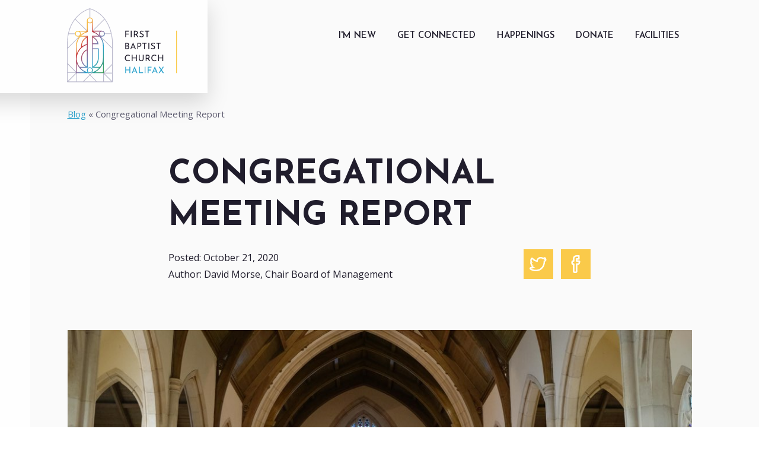

--- FILE ---
content_type: text/html; charset=UTF-8
request_url: https://fbchalifax.ca/blog/congregational-meeting-report/
body_size: 16139
content:
<!doctype html><html
class=no-js  dir=ltr lang=en-CA prefix="og: https://ogp.me/ns#"><head>
 <script async src="https://www.googletagmanager.com/gtag/js?id=G-Y9KFY5H514"></script> <script>window.dataLayer = window.dataLayer || [];
  function gtag(){dataLayer.push(arguments);}
  gtag('js', new Date());

  gtag('config', 'G-Y9KFY5H514');</script> <meta
charset="utf-8"><meta
http-equiv="X-UA-Compatible" content="IE=edge"><meta
name="viewport" content="width=device-width, initial-scale=1.0, maximum-scale=1.0, user-scalable=0"><meta
class="foundation-mq"><link
rel=apple-touch-icon sizes=180x180 href=/apple-touch-icon.png><link
rel=icon type=image/png sizes=32x32 href=/favicon-32x32.png><link
rel=icon type=image/png sizes=16x16 href=/favicon-16x16.png><link
rel=manifest href=/site.webmanifest><link
rel=mask-icon href=/safari-pinned-tab.svg color=#5bbad5><meta
name="msapplication-TileColor" content="#ffffff"><meta
name="theme-color" content="#ffffff"><link
rel=pingback href=https://fbchalifax.ca/xmlrpc.php><title>Congregational Meeting Report - First Baptist Church Halifax</title><meta
name="description" content="A Brief Report from the 18 October Congregational Meeting Last Sunday we held our first Congregational Meeting since March – with 25 in the Sanctuary and almost another 20 online via Zoom we elected Rhoda Lemphers as a new deacon and heard a brief financial update from our Treasurer. We all share our congratulations to"><meta
name="robots" content="max-image-preview:large"><link
rel=canonical href=https://fbchalifax.ca/blog/congregational-meeting-report/ ><meta
name="generator" content="All in One SEO (AIOSEO) 4.7.2"><meta
property="og:locale" content="en_US"><meta
property="og:site_name" content="First Baptist Church Halifax - Connect to God, Connect to Community, Do Justice"><meta
property="og:type" content="article"><meta
property="og:title" content="Congregational Meeting Report - First Baptist Church Halifax"><meta
property="og:description" content="A Brief Report from the 18 October Congregational Meeting Last Sunday we held our first Congregational Meeting since March – with 25 in the Sanctuary and almost another 20 online via Zoom we elected Rhoda Lemphers as a new deacon and heard a brief financial update from our Treasurer. We all share our congratulations to"><meta
property="og:url" content="https://fbchalifax.ca/blog/congregational-meeting-report/"><meta
property="article:published_time" content="2020-10-21T19:02:00+00:00"><meta
property="article:modified_time" content="2020-10-22T15:53:03+00:00"><meta
name="twitter:card" content="summary_large_image"><meta
name="twitter:title" content="Congregational Meeting Report - First Baptist Church Halifax"><meta
name="twitter:description" content="A Brief Report from the 18 October Congregational Meeting Last Sunday we held our first Congregational Meeting since March – with 25 in the Sanctuary and almost another 20 online via Zoom we elected Rhoda Lemphers as a new deacon and heard a brief financial update from our Treasurer. We all share our congratulations to"> <script type=application/ld+json class=aioseo-schema>{"@context":"https:\/\/schema.org","@graph":[{"@type":"BlogPosting","@id":"https:\/\/fbchalifax.ca\/blog\/congregational-meeting-report\/#blogposting","name":"Congregational Meeting Report - First Baptist Church Halifax","headline":"Congregational Meeting Report","author":{"@id":"https:\/\/fbchalifax.ca\/blog\/author\/fbch-editor\/#author"},"publisher":{"@id":"https:\/\/fbchalifax.ca\/#organization"},"datePublished":"2020-10-21T16:02:00-03:00","dateModified":"2020-10-22T12:53:03-03:00","inLanguage":"en-CA","mainEntityOfPage":{"@id":"https:\/\/fbchalifax.ca\/blog\/congregational-meeting-report\/#webpage"},"isPartOf":{"@id":"https:\/\/fbchalifax.ca\/blog\/congregational-meeting-report\/#webpage"},"articleSection":"Uncategorised"},{"@type":"BreadcrumbList","@id":"https:\/\/fbchalifax.ca\/blog\/congregational-meeting-report\/#breadcrumblist","itemListElement":[{"@type":"ListItem","@id":"https:\/\/fbchalifax.ca\/#listItem","position":1,"name":"Home","item":"https:\/\/fbchalifax.ca\/","nextItem":"https:\/\/fbchalifax.ca\/blog\/congregational-meeting-report\/#listItem"},{"@type":"ListItem","@id":"https:\/\/fbchalifax.ca\/blog\/congregational-meeting-report\/#listItem","position":2,"name":"Congregational Meeting Report","previousItem":"https:\/\/fbchalifax.ca\/#listItem"}]},{"@type":"Organization","@id":"https:\/\/fbchalifax.ca\/#organization","name":"First Baptist Church Halifax","description":"Connect to God, Connect to Community, Do Justice","url":"https:\/\/fbchalifax.ca\/"},{"@type":"Person","@id":"https:\/\/fbchalifax.ca\/blog\/author\/fbch-editor\/#author","url":"https:\/\/fbchalifax.ca\/blog\/author\/fbch-editor\/","name":"fbch-editor","image":{"@type":"ImageObject","@id":"https:\/\/fbchalifax.ca\/blog\/congregational-meeting-report\/#authorImage","url":"https:\/\/secure.gravatar.com\/avatar\/d12d6b037feba1bd6ad7d80907189cdfb1449dcebe38ca08a99276bb620de578?s=96&d=mm&r=g","width":96,"height":96,"caption":"fbch-editor"}},{"@type":"WebPage","@id":"https:\/\/fbchalifax.ca\/blog\/congregational-meeting-report\/#webpage","url":"https:\/\/fbchalifax.ca\/blog\/congregational-meeting-report\/","name":"Congregational Meeting Report - First Baptist Church Halifax","description":"A Brief Report from the 18 October Congregational Meeting Last Sunday we held our first Congregational Meeting since March \u2013 with 25 in the Sanctuary and almost another 20 online via Zoom we elected Rhoda Lemphers as a new deacon and heard a brief financial update from our Treasurer. We all share our congratulations to","inLanguage":"en-CA","isPartOf":{"@id":"https:\/\/fbchalifax.ca\/#website"},"breadcrumb":{"@id":"https:\/\/fbchalifax.ca\/blog\/congregational-meeting-report\/#breadcrumblist"},"author":{"@id":"https:\/\/fbchalifax.ca\/blog\/author\/fbch-editor\/#author"},"creator":{"@id":"https:\/\/fbchalifax.ca\/blog\/author\/fbch-editor\/#author"},"datePublished":"2020-10-21T16:02:00-03:00","dateModified":"2020-10-22T12:53:03-03:00"},{"@type":"WebSite","@id":"https:\/\/fbchalifax.ca\/#website","url":"https:\/\/fbchalifax.ca\/","name":"First Baptist Church Halifax","description":"Connect to God, Connect to Community, Do Justice","inLanguage":"en-CA","publisher":{"@id":"https:\/\/fbchalifax.ca\/#organization"}}]}</script> <meta
name="description" content="BREAKING STEREOTYPES SINCE 1827. The story of the early church in the New Testament is a story of the ever-expanding circle of those included in the community of Jesus. We believe that circle expands to include All people. Because we are followers of Jesus, First Baptist Church Halifax welcomes all people into the full life of the church community. This means we will not discriminate on the grounds of gender, age, race, national or ethnic origin, colour, disability, marital status, sexual orientation, or economic circumstances."><meta
name="title" property="og:title" content="Congregational Meeting Report | First Baptist Church Halifax"><meta
property="og:type" content="article"><meta
property="og:url" content="https://fbchalifax.ca/blog/congregational-meeting-report/"><meta
property="og:image" content="https://fbchalifax.ca/wp-content/uploads/2019/09/blog-image.jpg"><meta
property="og:site_name" content="First Baptist Church Halifax"><meta
property="og:description" content="BREAKING STEREOTYPES SINCE 1827. The story of the early church in the New Testament is a story of the ever-expanding circle of those included in the community of Jesus. We believe that circle expands to include All people. Because we are followers of Jesus, First Baptist Church Halifax welcomes all people into the full life of the church community. This means we will not discriminate on the grounds of gender, age, race, national or ethnic origin, colour, disability, marital status, sexual orientation, or economic circumstances."><meta
name="twitter:card" content="summary_large_image"><meta
name="twitter:site" content="@FBCHfx"><meta
name="twitter:title" content="Congregational Meeting Report | First Baptist Church Halifax"><meta
name="twitter:description" content="BREAKING STEREOTYPES SINCE 1827. The story of the early church in the New Testament is a story of the ever-expanding circle of those included in the community of Jesus. We believe that circle expands to include All people. Because we are followers of Jesus, First Baptist Church Halifax welcomes all people into the full life of the church community. This means we will not discriminate on the grounds of gender, age, race, national or ethnic origin, colour, disability, marital status, sexual orientation, or economic circumstances."><meta
name="twitter:image" content="https://fbchalifax.ca/wp-content/uploads/2019/09/blog-image.jpg"><link
rel=alternate title="oEmbed (JSON)" type=application/json+oembed href="https://fbchalifax.ca/wp-json/oembed/1.0/embed?url=https%3A%2F%2Ffbchalifax.ca%2Fblog%2Fcongregational-meeting-report%2F"><link
rel=alternate title="oEmbed (XML)" type=text/xml+oembed href="https://fbchalifax.ca/wp-json/oembed/1.0/embed?url=https%3A%2F%2Ffbchalifax.ca%2Fblog%2Fcongregational-meeting-report%2F&#038;format=xml">
 <script src="//www.googletagmanager.com/gtag/js?id=G-Y9KFY5H514"  data-cfasync=false data-wpfc-render=false async></script> <script data-cfasync=false data-wpfc-render=false>var mi_version = '9.11.0';
				var mi_track_user = true;
				var mi_no_track_reason = '';
								var MonsterInsightsDefaultLocations = {"page_location":"https:\/\/fbchalifax.ca\/blog\/congregational-meeting-report\/"};
								if ( typeof MonsterInsightsPrivacyGuardFilter === 'function' ) {
					var MonsterInsightsLocations = (typeof MonsterInsightsExcludeQuery === 'object') ? MonsterInsightsPrivacyGuardFilter( MonsterInsightsExcludeQuery ) : MonsterInsightsPrivacyGuardFilter( MonsterInsightsDefaultLocations );
				} else {
					var MonsterInsightsLocations = (typeof MonsterInsightsExcludeQuery === 'object') ? MonsterInsightsExcludeQuery : MonsterInsightsDefaultLocations;
				}

								var disableStrs = [
										'ga-disable-G-Y9KFY5H514',
									];

				/* Function to detect opted out users */
				function __gtagTrackerIsOptedOut() {
					for (var index = 0; index < disableStrs.length; index++) {
						if (document.cookie.indexOf(disableStrs[index] + '=true') > -1) {
							return true;
						}
					}

					return false;
				}

				/* Disable tracking if the opt-out cookie exists. */
				if (__gtagTrackerIsOptedOut()) {
					for (var index = 0; index < disableStrs.length; index++) {
						window[disableStrs[index]] = true;
					}
				}

				/* Opt-out function */
				function __gtagTrackerOptout() {
					for (var index = 0; index < disableStrs.length; index++) {
						document.cookie = disableStrs[index] + '=true; expires=Thu, 31 Dec 2099 23:59:59 UTC; path=/';
						window[disableStrs[index]] = true;
					}
				}

				if ('undefined' === typeof gaOptout) {
					function gaOptout() {
						__gtagTrackerOptout();
					}
				}
								window.dataLayer = window.dataLayer || [];

				window.MonsterInsightsDualTracker = {
					helpers: {},
					trackers: {},
				};
				if (mi_track_user) {
					function __gtagDataLayer() {
						dataLayer.push(arguments);
					}

					function __gtagTracker(type, name, parameters) {
						if (!parameters) {
							parameters = {};
						}

						if (parameters.send_to) {
							__gtagDataLayer.apply(null, arguments);
							return;
						}

						if (type === 'event') {
														parameters.send_to = monsterinsights_frontend.v4_id;
							var hookName = name;
							if (typeof parameters['event_category'] !== 'undefined') {
								hookName = parameters['event_category'] + ':' + name;
							}

							if (typeof MonsterInsightsDualTracker.trackers[hookName] !== 'undefined') {
								MonsterInsightsDualTracker.trackers[hookName](parameters);
							} else {
								__gtagDataLayer('event', name, parameters);
							}
							
						} else {
							__gtagDataLayer.apply(null, arguments);
						}
					}

					__gtagTracker('js', new Date());
					__gtagTracker('set', {
						'developer_id.dZGIzZG': true,
											});
					if ( MonsterInsightsLocations.page_location ) {
						__gtagTracker('set', MonsterInsightsLocations);
					}
										__gtagTracker('config', 'G-Y9KFY5H514', {"forceSSL":"true","link_attribution":"true"} );
										window.gtag = __gtagTracker;										(function () {
						/* https://developers.google.com/analytics/devguides/collection/analyticsjs/ */
						/* ga and __gaTracker compatibility shim. */
						var noopfn = function () {
							return null;
						};
						var newtracker = function () {
							return new Tracker();
						};
						var Tracker = function () {
							return null;
						};
						var p = Tracker.prototype;
						p.get = noopfn;
						p.set = noopfn;
						p.send = function () {
							var args = Array.prototype.slice.call(arguments);
							args.unshift('send');
							__gaTracker.apply(null, args);
						};
						var __gaTracker = function () {
							var len = arguments.length;
							if (len === 0) {
								return;
							}
							var f = arguments[len - 1];
							if (typeof f !== 'object' || f === null || typeof f.hitCallback !== 'function') {
								if ('send' === arguments[0]) {
									var hitConverted, hitObject = false, action;
									if ('event' === arguments[1]) {
										if ('undefined' !== typeof arguments[3]) {
											hitObject = {
												'eventAction': arguments[3],
												'eventCategory': arguments[2],
												'eventLabel': arguments[4],
												'value': arguments[5] ? arguments[5] : 1,
											}
										}
									}
									if ('pageview' === arguments[1]) {
										if ('undefined' !== typeof arguments[2]) {
											hitObject = {
												'eventAction': 'page_view',
												'page_path': arguments[2],
											}
										}
									}
									if (typeof arguments[2] === 'object') {
										hitObject = arguments[2];
									}
									if (typeof arguments[5] === 'object') {
										Object.assign(hitObject, arguments[5]);
									}
									if ('undefined' !== typeof arguments[1].hitType) {
										hitObject = arguments[1];
										if ('pageview' === hitObject.hitType) {
											hitObject.eventAction = 'page_view';
										}
									}
									if (hitObject) {
										action = 'timing' === arguments[1].hitType ? 'timing_complete' : hitObject.eventAction;
										hitConverted = mapArgs(hitObject);
										__gtagTracker('event', action, hitConverted);
									}
								}
								return;
							}

							function mapArgs(args) {
								var arg, hit = {};
								var gaMap = {
									'eventCategory': 'event_category',
									'eventAction': 'event_action',
									'eventLabel': 'event_label',
									'eventValue': 'event_value',
									'nonInteraction': 'non_interaction',
									'timingCategory': 'event_category',
									'timingVar': 'name',
									'timingValue': 'value',
									'timingLabel': 'event_label',
									'page': 'page_path',
									'location': 'page_location',
									'title': 'page_title',
									'referrer' : 'page_referrer',
								};
								for (arg in args) {
																		if (!(!args.hasOwnProperty(arg) || !gaMap.hasOwnProperty(arg))) {
										hit[gaMap[arg]] = args[arg];
									} else {
										hit[arg] = args[arg];
									}
								}
								return hit;
							}

							try {
								f.hitCallback();
							} catch (ex) {
							}
						};
						__gaTracker.create = newtracker;
						__gaTracker.getByName = newtracker;
						__gaTracker.getAll = function () {
							return [];
						};
						__gaTracker.remove = noopfn;
						__gaTracker.loaded = true;
						window['__gaTracker'] = __gaTracker;
					})();
									} else {
										console.log("");
					(function () {
						function __gtagTracker() {
							return null;
						}

						window['__gtagTracker'] = __gtagTracker;
						window['gtag'] = __gtagTracker;
					})();
									}</script> <style id=wp-img-auto-sizes-contain-inline-css>img:is([sizes=auto i],[sizes^="auto," i]){contain-intrinsic-size:3000px 1500px}
/*# sourceURL=wp-img-auto-sizes-contain-inline-css */</style><style id=wp-emoji-styles-inline-css>img.wp-smiley, img.emoji {
		display: inline !important;
		border: none !important;
		box-shadow: none !important;
		height: 1em !important;
		width: 1em !important;
		margin: 0 0.07em !important;
		vertical-align: -0.1em !important;
		background: none !important;
		padding: 0 !important;
	}
/*# sourceURL=wp-emoji-styles-inline-css */</style><style id=wp-block-library-inline-css>/*<![CDATA[*/:root{--wp-block-synced-color:#7a00df;--wp-block-synced-color--rgb:122,0,223;--wp-bound-block-color:var(--wp-block-synced-color);--wp-editor-canvas-background:#ddd;--wp-admin-theme-color:#007cba;--wp-admin-theme-color--rgb:0,124,186;--wp-admin-theme-color-darker-10:#006ba1;--wp-admin-theme-color-darker-10--rgb:0,107,160.5;--wp-admin-theme-color-darker-20:#005a87;--wp-admin-theme-color-darker-20--rgb:0,90,135;--wp-admin-border-width-focus:2px}@media (min-resolution:192dpi){:root{--wp-admin-border-width-focus:1.5px}}.wp-element-button{cursor:pointer}:root .has-very-light-gray-background-color{background-color:#eee}:root .has-very-dark-gray-background-color{background-color:#313131}:root .has-very-light-gray-color{color:#eee}:root .has-very-dark-gray-color{color:#313131}:root .has-vivid-green-cyan-to-vivid-cyan-blue-gradient-background{background:linear-gradient(135deg,#00d084,#0693e3)}:root .has-purple-crush-gradient-background{background:linear-gradient(135deg,#34e2e4,#4721fb 50%,#ab1dfe)}:root .has-hazy-dawn-gradient-background{background:linear-gradient(135deg,#faaca8,#dad0ec)}:root .has-subdued-olive-gradient-background{background:linear-gradient(135deg,#fafae1,#67a671)}:root .has-atomic-cream-gradient-background{background:linear-gradient(135deg,#fdd79a,#004a59)}:root .has-nightshade-gradient-background{background:linear-gradient(135deg,#330968,#31cdcf)}:root .has-midnight-gradient-background{background:linear-gradient(135deg,#020381,#2874fc)}:root{--wp--preset--font-size--normal:16px;--wp--preset--font-size--huge:42px}.has-regular-font-size{font-size:1em}.has-larger-font-size{font-size:2.625em}.has-normal-font-size{font-size:var(--wp--preset--font-size--normal)}.has-huge-font-size{font-size:var(--wp--preset--font-size--huge)}.has-text-align-center{text-align:center}.has-text-align-left{text-align:left}.has-text-align-right{text-align:right}.has-fit-text{white-space:nowrap!important}#end-resizable-editor-section{display:none}.aligncenter{clear:both}.items-justified-left{justify-content:flex-start}.items-justified-center{justify-content:center}.items-justified-right{justify-content:flex-end}.items-justified-space-between{justify-content:space-between}.screen-reader-text{border:0;clip-path:inset(50%);height:1px;margin:-1px;overflow:hidden;padding:0;position:absolute;width:1px;word-wrap:normal!important}.screen-reader-text:focus{background-color:#ddd;clip-path:none;color:#444;display:block;font-size:1em;height:auto;left:5px;line-height:normal;padding:15px 23px 14px;text-decoration:none;top:5px;width:auto;z-index:100000}html :where(.has-border-color){border-style:solid}html :where([style*=border-top-color]){border-top-style:solid}html :where([style*=border-right-color]){border-right-style:solid}html :where([style*=border-bottom-color]){border-bottom-style:solid}html :where([style*=border-left-color]){border-left-style:solid}html :where([style*=border-width]){border-style:solid}html :where([style*=border-top-width]){border-top-style:solid}html :where([style*=border-right-width]){border-right-style:solid}html :where([style*=border-bottom-width]){border-bottom-style:solid}html :where([style*=border-left-width]){border-left-style:solid}html :where(img[class*=wp-image-]){height:auto;max-width:100%}:where(figure){margin:0 0 1em}html :where(.is-position-sticky){--wp-admin--admin-bar--position-offset:var(--wp-admin--admin-bar--height,0px)}@media screen and (max-width:600px){html :where(.is-position-sticky){--wp-admin--admin-bar--position-offset:0px}}

/*# sourceURL=wp-block-library-inline-css *//*]]>*/</style><style id=global-styles-inline-css>/*<![CDATA[*/:root{--wp--preset--aspect-ratio--square: 1;--wp--preset--aspect-ratio--4-3: 4/3;--wp--preset--aspect-ratio--3-4: 3/4;--wp--preset--aspect-ratio--3-2: 3/2;--wp--preset--aspect-ratio--2-3: 2/3;--wp--preset--aspect-ratio--16-9: 16/9;--wp--preset--aspect-ratio--9-16: 9/16;--wp--preset--color--black: #000000;--wp--preset--color--cyan-bluish-gray: #abb8c3;--wp--preset--color--white: #ffffff;--wp--preset--color--pale-pink: #f78da7;--wp--preset--color--vivid-red: #cf2e2e;--wp--preset--color--luminous-vivid-orange: #ff6900;--wp--preset--color--luminous-vivid-amber: #fcb900;--wp--preset--color--light-green-cyan: #7bdcb5;--wp--preset--color--vivid-green-cyan: #00d084;--wp--preset--color--pale-cyan-blue: #8ed1fc;--wp--preset--color--vivid-cyan-blue: #0693e3;--wp--preset--color--vivid-purple: #9b51e0;--wp--preset--gradient--vivid-cyan-blue-to-vivid-purple: linear-gradient(135deg,rgb(6,147,227) 0%,rgb(155,81,224) 100%);--wp--preset--gradient--light-green-cyan-to-vivid-green-cyan: linear-gradient(135deg,rgb(122,220,180) 0%,rgb(0,208,130) 100%);--wp--preset--gradient--luminous-vivid-amber-to-luminous-vivid-orange: linear-gradient(135deg,rgb(252,185,0) 0%,rgb(255,105,0) 100%);--wp--preset--gradient--luminous-vivid-orange-to-vivid-red: linear-gradient(135deg,rgb(255,105,0) 0%,rgb(207,46,46) 100%);--wp--preset--gradient--very-light-gray-to-cyan-bluish-gray: linear-gradient(135deg,rgb(238,238,238) 0%,rgb(169,184,195) 100%);--wp--preset--gradient--cool-to-warm-spectrum: linear-gradient(135deg,rgb(74,234,220) 0%,rgb(151,120,209) 20%,rgb(207,42,186) 40%,rgb(238,44,130) 60%,rgb(251,105,98) 80%,rgb(254,248,76) 100%);--wp--preset--gradient--blush-light-purple: linear-gradient(135deg,rgb(255,206,236) 0%,rgb(152,150,240) 100%);--wp--preset--gradient--blush-bordeaux: linear-gradient(135deg,rgb(254,205,165) 0%,rgb(254,45,45) 50%,rgb(107,0,62) 100%);--wp--preset--gradient--luminous-dusk: linear-gradient(135deg,rgb(255,203,112) 0%,rgb(199,81,192) 50%,rgb(65,88,208) 100%);--wp--preset--gradient--pale-ocean: linear-gradient(135deg,rgb(255,245,203) 0%,rgb(182,227,212) 50%,rgb(51,167,181) 100%);--wp--preset--gradient--electric-grass: linear-gradient(135deg,rgb(202,248,128) 0%,rgb(113,206,126) 100%);--wp--preset--gradient--midnight: linear-gradient(135deg,rgb(2,3,129) 0%,rgb(40,116,252) 100%);--wp--preset--font-size--small: 13px;--wp--preset--font-size--medium: 20px;--wp--preset--font-size--large: 36px;--wp--preset--font-size--x-large: 42px;--wp--preset--spacing--20: 0.44rem;--wp--preset--spacing--30: 0.67rem;--wp--preset--spacing--40: 1rem;--wp--preset--spacing--50: 1.5rem;--wp--preset--spacing--60: 2.25rem;--wp--preset--spacing--70: 3.38rem;--wp--preset--spacing--80: 5.06rem;--wp--preset--shadow--natural: 6px 6px 9px rgba(0, 0, 0, 0.2);--wp--preset--shadow--deep: 12px 12px 50px rgba(0, 0, 0, 0.4);--wp--preset--shadow--sharp: 6px 6px 0px rgba(0, 0, 0, 0.2);--wp--preset--shadow--outlined: 6px 6px 0px -3px rgb(255, 255, 255), 6px 6px rgb(0, 0, 0);--wp--preset--shadow--crisp: 6px 6px 0px rgb(0, 0, 0);}:where(.is-layout-flex){gap: 0.5em;}:where(.is-layout-grid){gap: 0.5em;}body .is-layout-flex{display: flex;}.is-layout-flex{flex-wrap: wrap;align-items: center;}.is-layout-flex > :is(*, div){margin: 0;}body .is-layout-grid{display: grid;}.is-layout-grid > :is(*, div){margin: 0;}:where(.wp-block-columns.is-layout-flex){gap: 2em;}:where(.wp-block-columns.is-layout-grid){gap: 2em;}:where(.wp-block-post-template.is-layout-flex){gap: 1.25em;}:where(.wp-block-post-template.is-layout-grid){gap: 1.25em;}.has-black-color{color: var(--wp--preset--color--black) !important;}.has-cyan-bluish-gray-color{color: var(--wp--preset--color--cyan-bluish-gray) !important;}.has-white-color{color: var(--wp--preset--color--white) !important;}.has-pale-pink-color{color: var(--wp--preset--color--pale-pink) !important;}.has-vivid-red-color{color: var(--wp--preset--color--vivid-red) !important;}.has-luminous-vivid-orange-color{color: var(--wp--preset--color--luminous-vivid-orange) !important;}.has-luminous-vivid-amber-color{color: var(--wp--preset--color--luminous-vivid-amber) !important;}.has-light-green-cyan-color{color: var(--wp--preset--color--light-green-cyan) !important;}.has-vivid-green-cyan-color{color: var(--wp--preset--color--vivid-green-cyan) !important;}.has-pale-cyan-blue-color{color: var(--wp--preset--color--pale-cyan-blue) !important;}.has-vivid-cyan-blue-color{color: var(--wp--preset--color--vivid-cyan-blue) !important;}.has-vivid-purple-color{color: var(--wp--preset--color--vivid-purple) !important;}.has-black-background-color{background-color: var(--wp--preset--color--black) !important;}.has-cyan-bluish-gray-background-color{background-color: var(--wp--preset--color--cyan-bluish-gray) !important;}.has-white-background-color{background-color: var(--wp--preset--color--white) !important;}.has-pale-pink-background-color{background-color: var(--wp--preset--color--pale-pink) !important;}.has-vivid-red-background-color{background-color: var(--wp--preset--color--vivid-red) !important;}.has-luminous-vivid-orange-background-color{background-color: var(--wp--preset--color--luminous-vivid-orange) !important;}.has-luminous-vivid-amber-background-color{background-color: var(--wp--preset--color--luminous-vivid-amber) !important;}.has-light-green-cyan-background-color{background-color: var(--wp--preset--color--light-green-cyan) !important;}.has-vivid-green-cyan-background-color{background-color: var(--wp--preset--color--vivid-green-cyan) !important;}.has-pale-cyan-blue-background-color{background-color: var(--wp--preset--color--pale-cyan-blue) !important;}.has-vivid-cyan-blue-background-color{background-color: var(--wp--preset--color--vivid-cyan-blue) !important;}.has-vivid-purple-background-color{background-color: var(--wp--preset--color--vivid-purple) !important;}.has-black-border-color{border-color: var(--wp--preset--color--black) !important;}.has-cyan-bluish-gray-border-color{border-color: var(--wp--preset--color--cyan-bluish-gray) !important;}.has-white-border-color{border-color: var(--wp--preset--color--white) !important;}.has-pale-pink-border-color{border-color: var(--wp--preset--color--pale-pink) !important;}.has-vivid-red-border-color{border-color: var(--wp--preset--color--vivid-red) !important;}.has-luminous-vivid-orange-border-color{border-color: var(--wp--preset--color--luminous-vivid-orange) !important;}.has-luminous-vivid-amber-border-color{border-color: var(--wp--preset--color--luminous-vivid-amber) !important;}.has-light-green-cyan-border-color{border-color: var(--wp--preset--color--light-green-cyan) !important;}.has-vivid-green-cyan-border-color{border-color: var(--wp--preset--color--vivid-green-cyan) !important;}.has-pale-cyan-blue-border-color{border-color: var(--wp--preset--color--pale-cyan-blue) !important;}.has-vivid-cyan-blue-border-color{border-color: var(--wp--preset--color--vivid-cyan-blue) !important;}.has-vivid-purple-border-color{border-color: var(--wp--preset--color--vivid-purple) !important;}.has-vivid-cyan-blue-to-vivid-purple-gradient-background{background: var(--wp--preset--gradient--vivid-cyan-blue-to-vivid-purple) !important;}.has-light-green-cyan-to-vivid-green-cyan-gradient-background{background: var(--wp--preset--gradient--light-green-cyan-to-vivid-green-cyan) !important;}.has-luminous-vivid-amber-to-luminous-vivid-orange-gradient-background{background: var(--wp--preset--gradient--luminous-vivid-amber-to-luminous-vivid-orange) !important;}.has-luminous-vivid-orange-to-vivid-red-gradient-background{background: var(--wp--preset--gradient--luminous-vivid-orange-to-vivid-red) !important;}.has-very-light-gray-to-cyan-bluish-gray-gradient-background{background: var(--wp--preset--gradient--very-light-gray-to-cyan-bluish-gray) !important;}.has-cool-to-warm-spectrum-gradient-background{background: var(--wp--preset--gradient--cool-to-warm-spectrum) !important;}.has-blush-light-purple-gradient-background{background: var(--wp--preset--gradient--blush-light-purple) !important;}.has-blush-bordeaux-gradient-background{background: var(--wp--preset--gradient--blush-bordeaux) !important;}.has-luminous-dusk-gradient-background{background: var(--wp--preset--gradient--luminous-dusk) !important;}.has-pale-ocean-gradient-background{background: var(--wp--preset--gradient--pale-ocean) !important;}.has-electric-grass-gradient-background{background: var(--wp--preset--gradient--electric-grass) !important;}.has-midnight-gradient-background{background: var(--wp--preset--gradient--midnight) !important;}.has-small-font-size{font-size: var(--wp--preset--font-size--small) !important;}.has-medium-font-size{font-size: var(--wp--preset--font-size--medium) !important;}.has-large-font-size{font-size: var(--wp--preset--font-size--large) !important;}.has-x-large-font-size{font-size: var(--wp--preset--font-size--x-large) !important;}
/*# sourceURL=global-styles-inline-css *//*]]>*/</style><style id=classic-theme-styles-inline-css>/*! This file is auto-generated */
.wp-block-button__link{color:#fff;background-color:#32373c;border-radius:9999px;box-shadow:none;text-decoration:none;padding:calc(.667em + 2px) calc(1.333em + 2px);font-size:1.125em}.wp-block-file__button{background:#32373c;color:#fff;text-decoration:none}
/*# sourceURL=/wp-includes/css/classic-themes.min.css */</style><link
rel=stylesheet id=contact-form-7-css href='https://fbchalifax.ca/wp-content/plugins/contact-form-7/includes/css/styles.css?ver=6.1.4' type=text/css media=all><link
rel=stylesheet id=site-css-css href='https://fbchalifax.ca/wp-content/themes/fbc/assets/styles/style.css?ver=1724415673' type=text/css media=all> <script src=https://fbchalifax.ca/wp-content/cache/minify/c4d91.js async></script> <script data-cfasync=false data-wpfc-render=false id=monsterinsights-frontend-script-js-extra>var monsterinsights_frontend = {"js_events_tracking":"true","download_extensions":"doc,pdf,ppt,zip,xls,docx,pptx,xlsx","inbound_paths":"[]","home_url":"https:\/\/fbchalifax.ca","hash_tracking":"false","v4_id":"G-Y9KFY5H514"};</script> <script src=https://fbchalifax.ca/wp-content/cache/minify/818c0.js></script> <link
rel=https://api.w.org/ href=https://fbchalifax.ca/wp-json/ ><link
rel=alternate title=JSON type=application/json href=https://fbchalifax.ca/wp-json/wp/v2/posts/2402><link
rel=shortlink href='https://fbchalifax.ca/?p=2402'></head><body
class="wp-singular post-template-default single single-post postid-2402 single-format-standard wp-theme-fbc"><div
id=fb-root></div> <script async defer crossorigin=anonymous src="https://connect.facebook.net/en_US/sdk.js#xfbml=1&version=v20.0" nonce=tfyxkQyd></script> <div
class=site-wrapper><div
class=background-block></div><header
class=header id=header role=banner><div
class=grid-container><div
class=grid-x><div
class="logo cell">
<a
href=https://fbchalifax.ca>
<img
src=https://fbchalifax.ca/wp-content/themes/fbc/assets/images/first-baptist-church-halifax.svg alt="First Baptist Church Halifax">
</a></div><div
class="nav-cell cell auto"><nav
id=main-menu class="main-menu group" role=navigation><ul
class=menu data-responsive-menu="accordion medium-dropdown" data-multi-open=false >
<li>
<a
href=https://fbchalifax.ca/what-to-expect/ ><span>I'm New</span></a><ul
id=menu-im-new class=menu><li
id=menu-item-176 class="menu-item menu-item-type-post_type menu-item-object-page menu-item-176"><a
href=https://fbchalifax.ca/what-to-expect/ >What to Expect</a></li>
<li
id=menu-item-174 class="menu-item menu-item-type-post_type menu-item-object-page menu-item-174"><a
href=https://fbchalifax.ca/breaking-stereotypes/ >Baptists? <span>(breaking stereotypes)</span></a></li>
<li
id=menu-item-177 class="menu-item menu-item-type-post_type menu-item-object-page menu-item-177"><a
href=https://fbchalifax.ca/who-we-are/ >Who We Are</a></li>
<li
id=menu-item-175 class="menu-item menu-item-type-post_type menu-item-object-page menu-item-175"><a
href=https://fbchalifax.ca/directions-parking/ >Directions &#038; Parking</a></li></ul>		</li>
<li>
<a
href=https://fbchalifax.ca/gather-for-worship/ ><span>Get Connected</span></a><ul
id=menu-get-connected class=menu><li
id=menu-item-181 class="menu-item menu-item-type-post_type menu-item-object-page menu-item-181"><a
href=https://fbchalifax.ca/gather-for-worship/ >Gather for Worship</a></li>
<li
id=menu-item-4108 class="menu-item menu-item-type-post_type menu-item-object-page menu-item-4108"><a
href=https://fbchalifax.ca/fbch-online/ >Worship Online</a></li>
<li
id=menu-item-179 class="menu-item menu-item-type-post_type menu-item-object-page menu-item-179"><a
href=https://fbchalifax.ca/do-justice/ >Do Justice</a></li>
<li
id=menu-item-178 class="menu-item menu-item-type-post_type menu-item-object-page menu-item-178"><a
href=https://fbchalifax.ca/create-music/ >Create Music</a></li>
<li
id=menu-item-180 class="menu-item menu-item-type-post_type menu-item-object-page menu-item-180"><a
href=https://fbchalifax.ca/form-your-faith/ >Form Your Faith</a></li>
<li
id=menu-item-7435 class="menu-item menu-item-type-post_type menu-item-object-page menu-item-7435"><a
href=https://fbchalifax.ca/queer-spirit-church/ >Queer Spirit Church</a></li>
<li
id=menu-item-182 class="menu-item menu-item-type-post_type menu-item-object-page menu-item-182"><a
href=https://fbchalifax.ca/nurture-your-family/ >Nurture Your Family</a></li></ul>		</li>
<li>
<a
href=https://fbchalifax.ca/news/ ><span>Happenings</span></a><ul
id=menu-happenings class=menu><li
id=menu-item-184 class="menu-item menu-item-type-post_type menu-item-object-page menu-item-184"><a
href=https://fbchalifax.ca/news/ >Newsletter</a></li>
<li
id=menu-item-183 class="menu-item menu-item-type-post_type menu-item-object-page menu-item-183"><a
href=https://fbchalifax.ca/events/ >Events</a></li>
<li
id=menu-item-1098 class="menu-item menu-item-type-post_type menu-item-object-page menu-item-1098"><a
href=https://fbchalifax.ca/blog/ >Blog</a></li></ul>		</li>
<li>
<a
href=https://fbchalifax.ca/ways-to-give/ ><span>Donate</span></a><ul
id=menu-donate class=menu><li
id=menu-item-188 class="menu-item menu-item-type-post_type menu-item-object-page menu-item-188"><a
href=https://fbchalifax.ca/ways-to-give/ >Ways to Give</a></li>
<li
id=menu-item-187 class="menu-item menu-item-type-post_type menu-item-object-page menu-item-187"><a
href=https://fbchalifax.ca/legacy-gifts/ >Legacy Gifts</a></li></ul>		</li>
<li>
<a
href=https://fbchalifax.ca/available-spaces/ ><span>Facilities</span></a><ul
id=menu-rentals class=menu><li
id=menu-item-189 class="menu-item menu-item-type-post_type menu-item-object-page menu-item-189"><a
href=https://fbchalifax.ca/available-spaces/ >Available Rentals</a></li>
<li
id=menu-item-191 class="menu-item menu-item-type-post_type menu-item-object-page menu-item-191"><a
href=https://fbchalifax.ca/weddings/ >Weddings</a></li>
<li
id=menu-item-4223 class="menu-item menu-item-type-post_type menu-item-object-page menu-item-4223"><a
href=https://fbchalifax.ca/property-redevelopment/ >Property Redevelopment</a></li></ul>		</li></ul><div
class=mobile-social><h2>Follow us!</h2><div
class=mobile-social--buttons><a
href=https://www.facebook.com/FirstBaptistHalifax target=_blank class=contact-info__facebook>
<svg
version=1.1 viewBox="0 0 16 30" xmlns=http://www.w3.org/2000/svg><g
fill=none fill-rule=evenodd><g
transform="translate(-1075 -565)" fill=#fff><g
transform="translate(827 220)"><g
transform="translate(185 345)"><path
d="m78.502 11.518l-0.65549 2.5725c-0.31262 1.2312-1.5228 2.16-2.8148 2.16h-1.2732v11.25c0 1.3788-1.1421 2.5-2.5451 2.5h-2.5463c-1.403 0-2.4279-1.1212-2.4279-2.5v-11.25h-0.11723c-1.403 0-2.5451-1.1212-2.5451-2.5v-2.5c0-1.3788 1.1421-2.5 2.5451-2.5h0.11723v-1.9888c-0.071852-0.15625-0.11723-0.3275-0.11723-0.51125 0-3.0212 1.6715-6.25 6.3633-6.25h3.8183c0.7034 0 1.2732 0.55875 1.2732 1.25v5c0 0.69-0.56978 1.25-1.2732 1.25h-2.5451v1.25h2.5451c0.72861 0 1.3891 0.305 1.8114 0.8375 0.42229 0.5325 0.56473 1.235 0.38699 1.93zm-6.0167-0.2675c-0.7034 0-1.2719-0.55875-1.2719-1.25v-3.75c0-0.69125 0.56852-1.25 1.2719-1.25h2.5463v-2.5h-2.5463c-2.5325 0-3.8183 1.2625-3.8183 3.75v3.75c0 0.69125-0.56852 1.25-1.2719 1.25h-1.2732v2.5h1.2732c0.7034 0 1.2719 0.55875 1.2719 1.25v12.5h2.6144v-12.168c-0.031514-0.1075-0.068071-0.21375-0.068071-0.3325 0-0.69125 0.56852-1.25 1.2719-1.25h2.5463c0.11345 0 0.31766-0.155 0.3454-0.265l0.56852-2.235h-3.4603z"/></g></g></g></g></svg>
</a>
<a
href=https://www.instagram.com/fbchalifax/ target=_blank class=contact-info__instagram>
<svg
version=1.1 viewBox="0 0 32 31" xmlns=http://www.w3.org/2000/svg><g
fill=none fill-rule=evenodd><g
transform="translate(-1125 -565)" fill=#fff><g
transform="translate(827 220)"><g
transform="translate(185 345)"><path
d="m129.58 21.144c-2.868 0-5.193-2.325-5.193-5.193 0-2.868 2.325-5.193 5.193-5.193 2.8681 0 5.193 2.325 5.193 5.193 0 2.8681-2.325 5.193-5.193 5.193m0-13.193c4.4183 0 8 3.5818 8 8 0 4.4184-3.5817 8-8 8s-8-3.5817-8-8c0-4.4182 3.5817-8 8-8zm10-1c0 1.1045-0.89542 2-2 2-1.1045 0-2-0.8955-2-2 0-1.1046 0.8955-2 2-2 1.1046 0 2 0.89542 2 2zm-10.524-6.9512c-4.2029 0-4.7299 0.017705-6.3805 0.093136-1.6473 0.075228-2.7722 0.33679-3.7565 0.71931-1.0177 0.39547-1.8808 0.92464-2.7411 1.785-0.86033 0.86033-1.3895 1.7235-1.7849 2.7411-0.38272 0.9844-0.64428 2.1094-0.71938 3.7566-0.075363 1.6506-0.093136 2.1775-0.093136 6.3804 0 4.203 0.017773 4.73 0.093136 6.3806 0.075092 1.6472 0.33666 2.7722 0.71938 3.7566 0.3954 1.0176 0.92457 1.8808 1.7849 2.7411 0.86034 0.86033 1.7234 1.3895 2.7411 1.785 0.98427 0.38251 2.1092 0.64408 3.7565 0.71931 1.6506 0.075295 2.1776 0.093136 6.3805 0.093136s4.73-0.01784 6.3806-0.093136c1.6472-0.075228 2.7722-0.33679 3.7565-0.71931 1.0177-0.39547 1.8807-0.92464 2.741-1.785s1.3895-1.7235 1.785-2.7411c0.38265-0.9844 0.64422-2.1094 0.71938-3.7566 0.075364-1.6506 0.093068-2.1775 0.093068-6.3806 0-4.2029-0.017704-4.7298-0.093068-6.3804-0.075159-1.6472-0.33673-2.7722-0.71938-3.7566-0.39547-1.0176-0.92464-1.8808-1.785-2.7411s-1.7233-1.3895-2.741-1.785c-0.98434-0.38251-2.1093-0.64408-3.7565-0.71931-1.6506-0.075431-2.1777-0.093136-6.3806-0.093136m0 2.7884c4.1322 0 4.6215 0.015737 6.2535 0.090151 1.5088 0.068851 2.3283 0.32106 2.8736 0.5329 0.72243 0.28076 1.238 0.61613 1.7794 1.1576 0.54165 0.54158 0.87702 1.0571 1.1576 1.7794 0.21184 0.54532 0.46405 1.3648 0.5329 2.8736 0.074414 1.6319 0.090219 2.1213 0.090219 6.2535 0 4.1323-0.015805 4.6216-0.090219 6.2535-0.068851 1.5089-0.32106 2.3284-0.5329 2.8737-0.28063 0.72229-0.616 1.2378-1.1576 1.7794-0.54145 0.54152-1.057 0.87689-1.7794 1.1576-0.54532 0.21191-1.3647 0.46412-2.8736 0.53283-1.6317 0.074549-2.121 0.090219-6.2535 0.090219-4.1325 0-4.6218-0.01567-6.2535-0.090219-1.5088-0.068716-2.3283-0.32092-2.8736-0.53283-0.72236-0.2807-1.2379-0.61607-1.7794-1.1576-0.54145-0.54158-0.87682-1.0571-1.1576-1.7794-0.21191-0.54532-0.46405-1.3648-0.53297-2.8737-0.074346-1.6318-0.090151-2.1212-0.090151-6.2535 0-4.1322 0.015805-4.6215 0.090151-6.2535 0.068919-1.5088 0.32106-2.3283 0.53297-2.8736 0.28076-0.72236 0.61613-1.2378 1.1576-1.7794 0.54152-0.54152 1.0571-0.87689 1.7794-1.1576 0.54532-0.21184 1.3648-0.46405 2.8736-0.5329 1.6319-0.074414 2.1213-0.090151 6.2535-0.090151"/></g></g></g></g></svg>
</a>
<a
href="https://www.youtube.com/channel/UCaJ2rfGUMnoKVwz7_2K5LZw?view_as=subscriber" target=_blank class=contact-info__youtube>
<svg
width=42px height=30px viewBox="0 0 42 30" version=1.1 xmlns=http://www.w3.org/2000/svg xmlns:xlink=http://www.w3.org/1999/xlink>
<g
id=Symbols stroke=none stroke-width=1 fill=none fill-rule=evenodd stroke-linecap=round stroke-linejoin=round>
<g
id=Footer transform="translate(-1240.000000, -573.000000)" stroke=#FFFFFF stroke-width=2.5>
<g
id=Feather-logos-youtube transform="translate(1242.000000, 575.000000)">
<path
d="M37.2045085,4.0698577 C36.7868943,2.44526364 35.5087572,1.16225021 33.8537735,0.706338939 C30.8830188,0 19,0 19,0 C19,0 7.11698117,0 4.14622646,0.773609314 C2.49124277,1.22952059 1.21310572,2.51253402 0.795491501,4.13712807 C0.251799445,7.07273242 -0.0141498223,10.050715 0.000987334904,13.0336352 C-0.0183928771,16.0390149 0.247573254,19.0397055 0.795491501,21.9974127 C1.25552721,23.5702888 2.52618731,24.7947764 4.14622646,25.2263907 C7.11698117,26 19,26 19,26 C19,26 30.8830188,26 33.8537735,25.2263907 C35.5087572,24.7704794 36.7868943,23.487466 37.2045085,21.8628719 C37.7440065,18.9493726 38.009939,15.9940938 37.9990127,13.0336352 C38.0183929,10.0282555 37.7524267,7.02756488 37.2045085,4.0698577 Z" id=Path></path>
<polygon
id=Path points="16 19 25 13 16 7"></polygon>
</g>
</g>
</g>
</svg>
</a></div></div></nav></div>
<button
id=open-menu data-toggle-menu class="hamburger hamburger--elastic" type=button>
<span
class=menu-label>Menu</span>
<span
class=hamburger-box>
<span
class=hamburger-inner></span>
</span>
</button></div></div></header><section
class="hero event"><div
class=grid-container><div
class=grid-x><div
class=hero__crumbs><ul
class=breadcrumbs>
<li><a
href=/blog>Blog</a></li>
<li
class=disabled>Congregational Meeting Report</li></ul></div></div></div><div
class="grid-x grid-margin-x align-center"><div
class="small-12 medium-8 large-8 cell"><div
class=hero__inside><div
class=hero__content><h1>Congregational Meeting Report</h1><div
class=hero__event_details><div
class=byline>Posted: October 21, 2020 <br>
Author: David Morse, Chair Board of Management</div><div
class=share>
<a
class="icon twitter" title="Share on Twitter">
<span
class=sr-only>Share on Twitter</span>
<svg
version=1.1 viewBox="0 0 29 24" xmlns=http://www.w3.org/2000/svg><g
fill=none fill-rule=evenodd><g
transform="translate(-1012 -568)" fill=#fff><g
transform="translate(827 220)"><g
transform="translate(185 345)"><path
d="m18.865 5.4012c1.404 0 2.6712 0.5868 3.564 1.53 1.1112-0.2196 2.1576-0.6192 3.0984-1.1736-0.3636 1.128-1.1376 2.076-2.1468 2.676 0.9864-0.1188 1.9308-0.378 2.8056-0.7632-0.6564 0.9684-1.482 1.8216-2.436 2.5056 0.0084 0.2064 0.0132 0.4164 0.0132 0.6252 0 6.396-4.0404 13.798-13.022 13.798-3.5808 0-6.1956-0.8316-8.3544-2.2044 0.3816 0.048 0.7704 0.0684 1.1628 0.0684 2.2884 0 4.3944-0.7728 6.066-2.0724-2.1384-0.0372-3.942-1.1976-4.5612-3.12 0.2976 0.0576 0.6048 0.0876 0.9192 0.0876 0.4428 0 0.8772-0.0588 1.2852-0.1692-2.2332-0.444-3.7164-2.3832-3.7164-4.7292v-0.0624c0.6588 0.3624 1.4112 0.5808 2.2128 0.606-1.3116-0.8688-2.1732-2.3484-2.1732-4.0272 0-0.8868 0.2424-1.7196 0.6612-2.4324 2.4084 2.9268 5.8068 4.5972 9.8652 4.8-0.084-0.3528-0.1272-0.7248-0.1272-1.1016 0-2.6736 2.1864-4.8408 4.884-4.8408zm0-2.4012c-3.4284 0-6.3096 2.376-7.0728 5.5596-2.2044-0.606-4.1484-1.6488-5.7108-3.546-0.4548-0.5544-1.1304-0.87-1.8384-0.87-0.0624 0-0.1248 0.0024-0.1872 0.0072-0.774 0.0612-1.4712 0.4968-1.866 1.17-0.6504 1.1052-0.9948 2.3688-0.9948 3.6552 0 0.738 0.1128 1.4604 0.3252 2.1456-0.234 0.3756-0.3648 0.816-0.3648 1.2756v0.0624c0 1.7268 0.5616 3.3096 1.5264 4.5492-0.036 0.3324-0.0036 0.6732 0.102 1.0008 0.2712 0.8448 0.6888 1.3716 1.2192 2.0388-0.15 0.0096-0.3012 0.0144-0.4536 0.0144-0.3084 0-0.6024-0.018-0.8736-0.0516-0.0972-0.012-0.1944-0.0168-0.2904-0.0168-0.9984-0.0012-1.9044 0.6288-2.2464 1.5936-0.3756 1.0584 0.0288 2.2368 0.972 2.8368 2.7252 1.7328 5.8752 2.5752 9.63 2.5752 6.1128 0 9.7548-2.9316 11.735-5.3904 2.232-2.7732 3.5544-6.4956 3.6672-10.284 0.7368-0.6552 1.3932-1.3992 1.9608-2.2224 0.2964-0.3996 0.4728-0.8952 0.4728-1.4328 0-0.6516-0.2568-1.242-0.6744-1.674 0.0792-0.7968-0.2424-1.5936-0.8796-2.1096-0.4344-0.3516-0.9636-0.5304-1.4964-0.5304-0.414 0-0.8304 0.1092-1.2048 0.3288-0.4152 0.2448-0.8544 0.4476-1.3116 0.6072-1.2084-0.8316-2.658-1.2924-4.1448-1.2924z"/></g></g></g></g></svg>
</a>
<a
class="icon facebook" title="Share on Facebook"
href=https://fbchalifax.ca/blog/congregational-meeting-report/ >
<span
class=sr-only>Share on Facebook</span>
<svg
version=1.1 viewBox="0 0 16 30" xmlns=http://www.w3.org/2000/svg><g
fill=none fill-rule=evenodd><g
transform="translate(-1075 -565)" fill=#fff><g
transform="translate(827 220)"><g
transform="translate(185 345)"><path
d="m78.502 11.518l-0.65549 2.5725c-0.31262 1.2312-1.5228 2.16-2.8148 2.16h-1.2732v11.25c0 1.3788-1.1421 2.5-2.5451 2.5h-2.5463c-1.403 0-2.4279-1.1212-2.4279-2.5v-11.25h-0.11723c-1.403 0-2.5451-1.1212-2.5451-2.5v-2.5c0-1.3788 1.1421-2.5 2.5451-2.5h0.11723v-1.9888c-0.071852-0.15625-0.11723-0.3275-0.11723-0.51125 0-3.0212 1.6715-6.25 6.3633-6.25h3.8183c0.7034 0 1.2732 0.55875 1.2732 1.25v5c0 0.69-0.56978 1.25-1.2732 1.25h-2.5451v1.25h2.5451c0.72861 0 1.3891 0.305 1.8114 0.8375 0.42229 0.5325 0.56473 1.235 0.38699 1.93zm-6.0167-0.2675c-0.7034 0-1.2719-0.55875-1.2719-1.25v-3.75c0-0.69125 0.56852-1.25 1.2719-1.25h2.5463v-2.5h-2.5463c-2.5325 0-3.8183 1.2625-3.8183 3.75v3.75c0 0.69125-0.56852 1.25-1.2719 1.25h-1.2732v2.5h1.2732c0.7034 0 1.2719 0.55875 1.2719 1.25v12.5h2.6144v-12.168c-0.031514-0.1075-0.068071-0.21375-0.068071-0.3325 0-0.69125 0.56852-1.25 1.2719-1.25h2.5463c0.11345 0 0.31766-0.155 0.3454-0.265l0.56852-2.235h-3.4603z"/></g></g></g></g></svg>
</a></div></div></div></div></div></div><div
class="grid-container event-image-grid"><div
class=grid-x><div
class=event-hero--image-wrap>
<img
src=https://fbchalifax.ca/wp-content/uploads/2019/09/blog-image.jpg
alt="Congregational Meeting Report"
srcset="https://fbchalifax.ca/wp-content/uploads/2019/09/blog-image-710x526.jpg 710w, https://fbchalifax.ca/wp-content/uploads/2019/09/blog-image.jpg 1083w"
sizes="(max-width: 767px) 710w, 1083px"></div></div></div></section><section
id=content class=content><div
class="inner-content grid-x grid-margin-x align-center"><div
class="inner-content__inside small-12 medium-8 large-8 cell"><p>A Brief Report from the 18 October Congregational Meeting<span
class=Apple-converted-space> </span></p><p>Last Sunday we held our first Congregational Meeting since March – with 25 in the Sanctuary and almost another 20 online via Zoom we elected Rhoda Lemphers as a new deacon and heard a brief financial update from our Treasurer.</p><p>We all share our congratulations to Rhoda and our thanks for taking on this important role.</p><p>For those who could not attend here also is a brief resume of Clyde Evan’s remarks:</p><ul>
<li>Period covered &#8211; 9 months ending September 30<span
class=Apple-converted-space> </span></li>
<li>Revenue &#8211; 3 major categories:<span
class=Apple-converted-space> </span><ul>
<li>Rentals – recent years 9% of total revenue.<ul>
<li>2020 (entirely due to Covid restrictions), expect a net shortfall of $25,000 &#8211; $30,000</li></ul>
</li>
<li>Investment Income – 24% of total revenue; growing due to bequests; 2020 to date dividend income is $73,000 compared to $57,000 for 2019 in the same period. This was anticipated and reflected in the 2019 Budget so it is not “extra”</li>
<li>Donations &#8211; Congregational support is the main sustainer of the Church representing 70% of total revenue. The fourth quarter and especially December usually see a large number of donations.<ul>
<li>To date:<span
class=Apple-converted-space>  </span>we are 6% below our 2019 experience which was itself reduced over previous years</li>
<li>Canada Helps and E-transfers are increasingly popular and appreciated</li></ul>
</li></ul>
</li>
<li>Expenses: the majority are fixed costs (salaries for example) and are generally consistent with previous years. <span
class=Apple-converted-space> </span><ul>
<li>Covid related expenses (signage, live streaming equipment etc) – approx. $18,000 offset by a $10,000 donation from the Auxiliary<span
class=Apple-converted-space> </span></li>
<li>Property Redevelopment (legal and architectural fees) – approx. $10,000 of the $35,000 authorized at the Annual Meeting</li></ul>
</li>
<li>Other funds – Benevolent and Mission etc. – some small declines in donations but otherwise in good shape.</li>
<li>2020 – The final quarter will be telling in the overall financial picture.<span
class=Apple-converted-space> </span></li></ul><p>This meeting was our first try at a hybrid format with people in the church and at home and we have learned some lessons from the experience. As the year moves on and as we approach the annual cycle of budget and annual meetings, we will be working on some improvements such as improving the visibility of meeting materials in the Sanctuary as well as better integration of sanctuary and online sound.</p><p>Thank you to all who made the meeting possible and for all of you for navigating your way to the session.</p><p><span
class=Apple-converted-space> </span></p></div></div><section
class="related-posts articles"><div
class="grid-x grid-margin-x small-margin-collapse align-center"><div
class=section-title><h2>Related Posts</h2></div></div><div
class="section-articles grid-x small-margin-collapse align-center"><div
class=cell>
<a
class=article href=https://fbchalifax.ca/blog/refugee-committee-update-2/ rel=bookmark title="Refugee Committee Update"><article
id=post-7242 class="post-7242 post type-post status-publish format-standard hentry category-uncategorized" role=article><div
class=article-image><div
class=article-image--wrap>
<img
src=https://fbchalifax.ca/wp-content/uploads/2025/10/Screenshot-2025-10-02-at-9.33.13-AM-527x391.jpg
alt="Refugee Committee Update"
srcset="https://fbchalifax.ca/wp-content/uploads/2025/10/Screenshot-2025-10-02-at-9.33.13-AM-710x526.jpg 710w, https://fbchalifax.ca/wp-content/uploads/2025/10/Screenshot-2025-10-02-at-9.33.13-AM-527x391.jpg 527w"
sizes="(max-width: 767px) 710w, 527w"></div></div><div
class=article-content><header
class=article-header><h2>Refugee Committee Update</h2><div
class=byline>Posted: October 2, 2025 <br>
Author: Noah Archibald</div></header><div
class=article-excerpt itemprop=articleExcerpt><p>Discover how our Refugee Committee have been supporting refugee families this summer.<br>
<span
class="read-more faux-link">Read More</span></p></div></div></article>
</a></div><div
class=cell>
<a
class=article href=https://fbchalifax.ca/blog/bwa-congress-2025-reflections/ rel=bookmark title="BWA Congress 2025: Reflections"><article
id=post-7091 class="post-7091 post type-post status-publish format-standard hentry category-uncategorized" role=article><div
class=article-image><div
class=article-image--wrap>
<img
src=https://fbchalifax.ca/wp-content/uploads/2025/07/IMG_7381-527x391.jpg
alt="BWA Congress 2025: Reflections"
srcset="https://fbchalifax.ca/wp-content/uploads/2025/07/IMG_7381-710x526.jpg 710w, https://fbchalifax.ca/wp-content/uploads/2025/07/IMG_7381-527x391.jpg 527w"
sizes="(max-width: 767px) 710w, 527w"></div></div><div
class=article-content><header
class=article-header><h2>BWA Congress 2025: Reflections</h2><div
class=byline>Posted: July 24, 2025 <br>
Author: Luke Dowding</div></header><div
class=article-excerpt itemprop=articleExcerpt><p>In case you weren’t aware, Australia is really, really far away. My total journey time—including layovers—was around thirty-six hours. Somehow, I even lost a day in transit thanks to time zones. <br>
<span
class="read-more faux-link">Read More</span></p></div></div></article>
</a></div></div></section><div
class=form-wrapper-bg><div
class="form-wrapper grid-x grid-margin-x align-center"><div
class="form-wrapper__inside small-12 medium-8 large-8 cell"><h3>Don’t Miss out, stay updated on Events</h3><form
action method=post id=mc-subscribe class=subscribe-form novalidate><div
class=status></div>
<input
type=text value name=NAME class=required placeholder=Name>
<input
type=email value name=EMAIL class=required placeholder=Email>
<input
type=submit value=Subscribe class=button></form></div></div></div></section><footer
class=footer role=contentinfo><img
class=footer__mobile-logo src=https://fbchalifax.ca/wp-content/themes/fbc/assets/images/first-baptist-church-halifax-white.svg alt="First Baptist Church Halifax"><div
class=mapContainer id=map><iframe
src=https://snazzymaps.com/embed/120309 style=border:none;></iframe></div><div
class=inner-footer><div
class=grid-x><div
class="small-12 medium-offset-6 medium-offset-7 medium-5 large-5 cell"><div
class=contact-info><img
class=footer__desktop-logo src=https://fbchalifax.ca/wp-content/themes/fbc/assets/images/first-baptist-church-halifax-white.svg alt="First Baptist Church Halifax"><div
class=contact-info__details><p>1300 Oxford St.<br>
Halifax, NS B3H 3Y8<br>
902 422-5203<br>
<a
href=mailto:office@fbchalifax.ca>office@fbchalifax.ca</a></p><p>Office Hours:<br>
Mon-Thu, 9:30am-2:00pm</p><p>Sunday Worship: 10:30am</p><div
class=contact-info__social-links>
<a
href=https://www.facebook.com/FirstBaptistHalifax target=_blank class=contact-info__facebook>
<svg
version=1.1 viewBox="0 0 16 30" xmlns=http://www.w3.org/2000/svg><g
fill=none fill-rule=evenodd><g
transform="translate(-1075 -565)" fill=#fff><g
transform="translate(827 220)"><g
transform="translate(185 345)"><path
d="m78.502 11.518l-0.65549 2.5725c-0.31262 1.2312-1.5228 2.16-2.8148 2.16h-1.2732v11.25c0 1.3788-1.1421 2.5-2.5451 2.5h-2.5463c-1.403 0-2.4279-1.1212-2.4279-2.5v-11.25h-0.11723c-1.403 0-2.5451-1.1212-2.5451-2.5v-2.5c0-1.3788 1.1421-2.5 2.5451-2.5h0.11723v-1.9888c-0.071852-0.15625-0.11723-0.3275-0.11723-0.51125 0-3.0212 1.6715-6.25 6.3633-6.25h3.8183c0.7034 0 1.2732 0.55875 1.2732 1.25v5c0 0.69-0.56978 1.25-1.2732 1.25h-2.5451v1.25h2.5451c0.72861 0 1.3891 0.305 1.8114 0.8375 0.42229 0.5325 0.56473 1.235 0.38699 1.93zm-6.0167-0.2675c-0.7034 0-1.2719-0.55875-1.2719-1.25v-3.75c0-0.69125 0.56852-1.25 1.2719-1.25h2.5463v-2.5h-2.5463c-2.5325 0-3.8183 1.2625-3.8183 3.75v3.75c0 0.69125-0.56852 1.25-1.2719 1.25h-1.2732v2.5h1.2732c0.7034 0 1.2719 0.55875 1.2719 1.25v12.5h2.6144v-12.168c-0.031514-0.1075-0.068071-0.21375-0.068071-0.3325 0-0.69125 0.56852-1.25 1.2719-1.25h2.5463c0.11345 0 0.31766-0.155 0.3454-0.265l0.56852-2.235h-3.4603z"/></g></g></g></g></svg>
</a>
<a
href=https://www.instagram.com/fbchalifax/ target=_blank class=contact-info__instagram>
<svg
version=1.1 viewBox="0 0 32 31" xmlns=http://www.w3.org/2000/svg><g
fill=none fill-rule=evenodd><g
transform="translate(-1125 -565)" fill=#fff><g
transform="translate(827 220)"><g
transform="translate(185 345)"><path
d="m129.58 21.144c-2.868 0-5.193-2.325-5.193-5.193 0-2.868 2.325-5.193 5.193-5.193 2.8681 0 5.193 2.325 5.193 5.193 0 2.8681-2.325 5.193-5.193 5.193m0-13.193c4.4183 0 8 3.5818 8 8 0 4.4184-3.5817 8-8 8s-8-3.5817-8-8c0-4.4182 3.5817-8 8-8zm10-1c0 1.1045-0.89542 2-2 2-1.1045 0-2-0.8955-2-2 0-1.1046 0.8955-2 2-2 1.1046 0 2 0.89542 2 2zm-10.524-6.9512c-4.2029 0-4.7299 0.017705-6.3805 0.093136-1.6473 0.075228-2.7722 0.33679-3.7565 0.71931-1.0177 0.39547-1.8808 0.92464-2.7411 1.785-0.86033 0.86033-1.3895 1.7235-1.7849 2.7411-0.38272 0.9844-0.64428 2.1094-0.71938 3.7566-0.075363 1.6506-0.093136 2.1775-0.093136 6.3804 0 4.203 0.017773 4.73 0.093136 6.3806 0.075092 1.6472 0.33666 2.7722 0.71938 3.7566 0.3954 1.0176 0.92457 1.8808 1.7849 2.7411 0.86034 0.86033 1.7234 1.3895 2.7411 1.785 0.98427 0.38251 2.1092 0.64408 3.7565 0.71931 1.6506 0.075295 2.1776 0.093136 6.3805 0.093136s4.73-0.01784 6.3806-0.093136c1.6472-0.075228 2.7722-0.33679 3.7565-0.71931 1.0177-0.39547 1.8807-0.92464 2.741-1.785s1.3895-1.7235 1.785-2.7411c0.38265-0.9844 0.64422-2.1094 0.71938-3.7566 0.075364-1.6506 0.093068-2.1775 0.093068-6.3806 0-4.2029-0.017704-4.7298-0.093068-6.3804-0.075159-1.6472-0.33673-2.7722-0.71938-3.7566-0.39547-1.0176-0.92464-1.8808-1.785-2.7411s-1.7233-1.3895-2.741-1.785c-0.98434-0.38251-2.1093-0.64408-3.7565-0.71931-1.6506-0.075431-2.1777-0.093136-6.3806-0.093136m0 2.7884c4.1322 0 4.6215 0.015737 6.2535 0.090151 1.5088 0.068851 2.3283 0.32106 2.8736 0.5329 0.72243 0.28076 1.238 0.61613 1.7794 1.1576 0.54165 0.54158 0.87702 1.0571 1.1576 1.7794 0.21184 0.54532 0.46405 1.3648 0.5329 2.8736 0.074414 1.6319 0.090219 2.1213 0.090219 6.2535 0 4.1323-0.015805 4.6216-0.090219 6.2535-0.068851 1.5089-0.32106 2.3284-0.5329 2.8737-0.28063 0.72229-0.616 1.2378-1.1576 1.7794-0.54145 0.54152-1.057 0.87689-1.7794 1.1576-0.54532 0.21191-1.3647 0.46412-2.8736 0.53283-1.6317 0.074549-2.121 0.090219-6.2535 0.090219-4.1325 0-4.6218-0.01567-6.2535-0.090219-1.5088-0.068716-2.3283-0.32092-2.8736-0.53283-0.72236-0.2807-1.2379-0.61607-1.7794-1.1576-0.54145-0.54158-0.87682-1.0571-1.1576-1.7794-0.21191-0.54532-0.46405-1.3648-0.53297-2.8737-0.074346-1.6318-0.090151-2.1212-0.090151-6.2535 0-4.1322 0.015805-4.6215 0.090151-6.2535 0.068919-1.5088 0.32106-2.3283 0.53297-2.8736 0.28076-0.72236 0.61613-1.2378 1.1576-1.7794 0.54152-0.54152 1.0571-0.87689 1.7794-1.1576 0.54532-0.21184 1.3648-0.46405 2.8736-0.5329 1.6319-0.074414 2.1213-0.090151 6.2535-0.090151"/></g></g></g></g></svg>
</a>
<a
href="https://www.youtube.com/channel/UCaJ2rfGUMnoKVwz7_2K5LZw?view_as=subscriber" target=_blank class=contact-info__youtube>
<svg
width=42px height=30px viewBox="0 0 42 30" version=1.1 xmlns=http://www.w3.org/2000/svg xmlns:xlink=http://www.w3.org/1999/xlink>
<g
id=Symbols stroke=none stroke-width=1 fill=none fill-rule=evenodd stroke-linecap=round stroke-linejoin=round>
<g
id=Footer transform="translate(-1240.000000, -573.000000)" stroke=#FFFFFF stroke-width=2.5>
<g
id=Feather-logos-youtube transform="translate(1242.000000, 575.000000)">
<path
d="M37.2045085,4.0698577 C36.7868943,2.44526364 35.5087572,1.16225021 33.8537735,0.706338939 C30.8830188,0 19,0 19,0 C19,0 7.11698117,0 4.14622646,0.773609314 C2.49124277,1.22952059 1.21310572,2.51253402 0.795491501,4.13712807 C0.251799445,7.07273242 -0.0141498223,10.050715 0.000987334904,13.0336352 C-0.0183928771,16.0390149 0.247573254,19.0397055 0.795491501,21.9974127 C1.25552721,23.5702888 2.52618731,24.7947764 4.14622646,25.2263907 C7.11698117,26 19,26 19,26 C19,26 30.8830188,26 33.8537735,25.2263907 C35.5087572,24.7704794 36.7868943,23.487466 37.2045085,21.8628719 C37.7440065,18.9493726 38.009939,15.9940938 37.9990127,13.0336352 C38.0183929,10.0282555 37.7524267,7.02756488 37.2045085,4.0698577 Z" id=Path></path>
<polygon
id=Path points="16 19 25 13 16 7"></polygon>
</g>
</g>
</g>
</svg>
</a></div></div></div><nav
role=navigation><ul
id=footer-links class=menu><li
id=menu-item-4109 class="menu-item menu-item-type-post_type menu-item-object-page menu-item-4109"><a
href=https://fbchalifax.ca/fbch-online/ >Worship Online</a></li>
<li
id=menu-item-103 class="menu-item menu-item-type-post_type menu-item-object-page menu-item-103"><a
href=https://fbchalifax.ca/detailed-calendar/ >Detailed Calendar</a></li>
<li
id=menu-item-2421 class="menu-item menu-item-type-custom menu-item-object-custom menu-item-2421"><a
target=_blank href="https://www.youtube.com/channel/UCaJ2rfGUMnoKVwz7_2K5LZw?view_as=subscriber">Archived Services</a></li>
<li
id=menu-item-104 class="menu-item menu-item-type-post_type menu-item-object-page menu-item-104"><a
href=https://fbchalifax.ca/annual-report/ >Annual Report</a></li>
<li
id=menu-item-106 class="menu-item menu-item-type-post_type menu-item-object-page menu-item-106"><a
href=https://fbchalifax.ca/obituaries/ >Obituaries</a></li>
<li
id=menu-item-7434 class="menu-item menu-item-type-post_type menu-item-object-page menu-item-7434"><a
href=https://fbchalifax.ca/queer-spirit-church/ >Queer Spirit Church</a></li></ul></nav><p
class="source-org copyright">&copy; First Baptist Church Halifax 2026, all rights reserved. <br>
Read our <a
href=https://fbchalifax.ca/privacy-policy/ >privacy policy</a>. <a
href=https://ord.digital>Web development by Ord Digital</a></p></div></div></div></footer></div>  <script type=speculationrules>{"prefetch":[{"source":"document","where":{"and":[{"href_matches":"/*"},{"not":{"href_matches":["/wp-*.php","/wp-admin/*","/wp-content/uploads/*","/wp-content/*","/wp-content/plugins/*","/wp-content/themes/fbc/*","/*\\?(.+)"]}},{"not":{"selector_matches":"a[rel~=\"nofollow\"]"}},{"not":{"selector_matches":".no-prefetch, .no-prefetch a"}}]},"eagerness":"conservative"}]}</script> <script src=https://fbchalifax.ca/wp-content/cache/minify/501dc.js></script> <script id=wp-i18n-js-after>wp.i18n.setLocaleData( { 'text direction\u0004ltr': [ 'ltr' ] } );
//# sourceURL=wp-i18n-js-after</script> <script src=https://fbchalifax.ca/wp-content/cache/minify/1f540.js></script> <script id=contact-form-7-js-before>var wpcf7 = {
    "api": {
        "root": "https:\/\/fbchalifax.ca\/wp-json\/",
        "namespace": "contact-form-7\/v1"
    },
    "cached": 1
};
//# sourceURL=contact-form-7-js-before</script> <script src=https://fbchalifax.ca/wp-content/cache/minify/38f7d.js></script> <script id=site-js-js-extra>var js_params = {"ajaxurl":"https://fbchalifax.ca/wp-admin/admin-ajax.php"};
//# sourceURL=site-js-js-extra</script> <script src=https://fbchalifax.ca/wp-content/cache/minify/68d01.js></script> <script id=wp-emoji-settings type=application/json>
{"baseUrl":"https://s.w.org/images/core/emoji/17.0.2/72x72/","ext":".png","svgUrl":"https://s.w.org/images/core/emoji/17.0.2/svg/","svgExt":".svg","source":{"concatemoji":"https://fbchalifax.ca/wp-includes/js/wp-emoji-release.min.js?ver=6.9"}}
</script> <script type=module>/*<![CDATA[*//*! This file is auto-generated */
const a=JSON.parse(document.getElementById("wp-emoji-settings").textContent),o=(window._wpemojiSettings=a,"wpEmojiSettingsSupports"),s=["flag","emoji"];function i(e){try{var t={supportTests:e,timestamp:(new Date).valueOf()};sessionStorage.setItem(o,JSON.stringify(t))}catch(e){}}function c(e,t,n){e.clearRect(0,0,e.canvas.width,e.canvas.height),e.fillText(t,0,0);t=new Uint32Array(e.getImageData(0,0,e.canvas.width,e.canvas.height).data);e.clearRect(0,0,e.canvas.width,e.canvas.height),e.fillText(n,0,0);const a=new Uint32Array(e.getImageData(0,0,e.canvas.width,e.canvas.height).data);return t.every((e,t)=>e===a[t])}function p(e,t){e.clearRect(0,0,e.canvas.width,e.canvas.height),e.fillText(t,0,0);var n=e.getImageData(16,16,1,1);for(let e=0;e<n.data.length;e++)if(0!==n.data[e])return!1;return!0}function u(e,t,n,a){switch(t){case"flag":return n(e,"\ud83c\udff3\ufe0f\u200d\u26a7\ufe0f","\ud83c\udff3\ufe0f\u200b\u26a7\ufe0f")?!1:!n(e,"\ud83c\udde8\ud83c\uddf6","\ud83c\udde8\u200b\ud83c\uddf6")&&!n(e,"\ud83c\udff4\udb40\udc67\udb40\udc62\udb40\udc65\udb40\udc6e\udb40\udc67\udb40\udc7f","\ud83c\udff4\u200b\udb40\udc67\u200b\udb40\udc62\u200b\udb40\udc65\u200b\udb40\udc6e\u200b\udb40\udc67\u200b\udb40\udc7f");case"emoji":return!a(e,"\ud83e\u1fac8")}return!1}function f(e,t,n,a){let r;const o=(r="undefined"!=typeof WorkerGlobalScope&&self instanceof WorkerGlobalScope?new OffscreenCanvas(300,150):document.createElement("canvas")).getContext("2d",{willReadFrequently:!0}),s=(o.textBaseline="top",o.font="600 32px Arial",{});return e.forEach(e=>{s[e]=t(o,e,n,a)}),s}function r(e){var t=document.createElement("script");t.src=e,t.defer=!0,document.head.appendChild(t)}a.supports={everything:!0,everythingExceptFlag:!0},new Promise(t=>{let n=function(){try{var e=JSON.parse(sessionStorage.getItem(o));if("object"==typeof e&&"number"==typeof e.timestamp&&(new Date).valueOf()<e.timestamp+604800&&"object"==typeof e.supportTests)return e.supportTests}catch(e){}return null}();if(!n){if("undefined"!=typeof Worker&&"undefined"!=typeof OffscreenCanvas&&"undefined"!=typeof URL&&URL.createObjectURL&&"undefined"!=typeof Blob)try{var e="postMessage("+f.toString()+"("+[JSON.stringify(s),u.toString(),c.toString(),p.toString()].join(",")+"));",a=new Blob([e],{type:"text/javascript"});const r=new Worker(URL.createObjectURL(a),{name:"wpTestEmojiSupports"});return void(r.onmessage=e=>{i(n=e.data),r.terminate(),t(n)})}catch(e){}i(n=f(s,u,c,p))}t(n)}).then(e=>{for(const n in e)a.supports[n]=e[n],a.supports.everything=a.supports.everything&&a.supports[n],"flag"!==n&&(a.supports.everythingExceptFlag=a.supports.everythingExceptFlag&&a.supports[n]);var t;a.supports.everythingExceptFlag=a.supports.everythingExceptFlag&&!a.supports.flag,a.supports.everything||((t=a.source||{}).concatemoji?r(t.concatemoji):t.wpemoji&&t.twemoji&&(r(t.twemoji),r(t.wpemoji)))});
//# sourceURL=https://fbchalifax.ca/wp-includes/js/wp-emoji-loader.min.js/*]]>*/</script> </body></html>

--- FILE ---
content_type: text/html; charset=utf-8
request_url: https://snazzymaps.com/embed/120309
body_size: 1501
content:
<html>
    <head>
		<title>First Baptist Church Halifax</title>
		<style>
			body {
				margin: 0;
			}
		</style>
		<style>		
			#map {
				height: 100%;
			}
		</style>		

    </head>
    <body>
        <div id="map"></div>
        <script type="text/javascript">
			function createMap(){
				var opts = {
					center: {
						lat: 44.635162,
						lng: -63.595868,
					},
					zoom: 16,
					styles: [{"featureType":"all","elementType":"labels.text.fill","stylers":[{"color":"#736c68"}]},{"featureType":"landscape.man_made","elementType":"geometry.fill","stylers":[{"color":"#e7e6e5"}]},{"featureType":"landscape.natural","elementType":"all","stylers":[{"visibility":"on"},{"color":"#d4e4d3"}]},{"featureType":"poi","elementType":"geometry.fill","stylers":[{"visibility":"on"},{"color":"#f5f5f5"}]},{"featureType":"poi.park","elementType":"geometry.fill","stylers":[{"color":"#d4e4d3"}]},{"featureType":"road","elementType":"geometry.fill","stylers":[{"color":"#f5f5f5"}]},{"featureType":"road","elementType":"geometry.stroke","stylers":[{"color":"#e7e6e5"},{"gamma":"0.65"},{"lightness":"0"}]},{"featureType":"transit","elementType":"labels.text","stylers":[{"visibility":"off"}]},{"featureType":"water","elementType":"all","stylers":[{"color":"#aad5df"}]}],
					maxZoom: 20,
					minZoom: 0,
					mapTypeId: 'roadmap',
				};


					opts.clickableIcons = true;
                    opts.disableDoubleClickZoom = false;
                    opts.draggable = true;
                    opts.keyboardShortcuts = true;
                    opts.scrollwheel = false;
				

				var setControlOptions = function(key, enabled, position, style, mapTypeIds){
					opts[key + 'Control'] = enabled;
					opts[key + 'ControlOptions'] = {
						position: google.maps.ControlPosition[position],
						style: google.maps.MapTypeControlStyle[style],
						mapTypeIds: mapTypeIds
					};
				};
				
				setControlOptions('fullscreen',true,'DEFAULT','',null);
				
				setControlOptions('mapType',true,'DEFAULT','DEFAULT',["roadmap","satellite","terrain"]);
				
				setControlOptions('rotate',false,'DEFAULT','',null);
				
				setControlOptions('scale',true,'','',null);
				
				setControlOptions('streetView',false,'DEFAULT','',null);
				
				setControlOptions('zoom',true,'DEFAULT','',null);
				
				var map = new google.maps.Map(document.getElementById('map'), opts);


				(function(){
					var markerOptions = {
						map: map,
						position: {
							lat: 44.635162,
							lng: -63.595868,
						}
					};

					markerOptions.icon = {
						path: 'M11 2c-3.9 0-7 3.1-7 7 0 5.3 7 13 7 13 0 0 7-7.7 7-13 0-3.9-3.1-7-7-7Zm0 9.5c-1.4 0-2.5-1.1-2.5-2.5 0-1.4 1.1-2.5 2.5-2.5 1.4 0 2.5 1.1 2.5 2.5 0 1.4-1.1 2.5-2.5 2.5Z',
						scale: 2.2727272727272727272727272727,
						anchor: new google.maps.Point(11, 22),
						fillOpacity: 1,
						fillColor: '#f44336',
						strokeOpacity: 0
					};
										var marker = new google.maps.Marker(markerOptions);


				})();
				
			}
        </script>
		<script defer src="https://maps.googleapis.com/maps/api/js?key=AIzaSyBh61nZ4i5IYaGwItI7I1--TLCtrIIv-fQ&v=3.31&language=en&libraries=places,geometry&callback=createMap"></script>
    </body>
</html>



--- FILE ---
content_type: text/css
request_url: https://fbchalifax.ca/wp-content/themes/fbc/assets/styles/style.css?ver=1724415673
body_size: 28749
content:
@import"https://fonts.googleapis.com/css?family=Josefin+Sans:600,700|Open+Sans:400,400i,700";@media print,screen and (min-width: 48em){.reveal.large,.reveal.small,.reveal.tiny,.reveal{right:auto;left:auto;margin:0 auto}}/*! normalize.css v8.0.0 | MIT License | github.com/necolas/normalize.css */html{line-height:1.15;-webkit-text-size-adjust:100%}body{margin:0}h1{font-size:2em;margin:.67em 0}hr{box-sizing:content-box;height:0;overflow:visible}pre{font-family:monospace,monospace;font-size:1em}a{background-color:rgba(0,0,0,0)}abbr[title]{border-bottom:0;text-decoration:underline dotted}b,strong{font-weight:bolder}code,kbd,samp{font-family:monospace,monospace;font-size:1em}small{font-size:80%}sub,sup{font-size:75%;line-height:0;position:relative;vertical-align:baseline}sub{bottom:-0.25em}sup{top:-0.5em}img{border-style:none}button,input,optgroup,select,textarea{font-family:inherit;font-size:100%;line-height:1.15;margin:0}button,input{overflow:visible}button,select{text-transform:none}button,[type=button],[type=reset],[type=submit]{-webkit-appearance:button}button::-moz-focus-inner,[type=button]::-moz-focus-inner,[type=reset]::-moz-focus-inner,[type=submit]::-moz-focus-inner{border-style:none;padding:0}button:-moz-focusring,[type=button]:-moz-focusring,[type=reset]:-moz-focusring,[type=submit]:-moz-focusring{outline:1px dotted ButtonText}fieldset{padding:.35em .75em .625em}legend{box-sizing:border-box;color:inherit;display:table;max-width:100%;padding:0;white-space:normal}progress{vertical-align:baseline}textarea{overflow:auto}[type=checkbox],[type=radio]{box-sizing:border-box;padding:0}[type=number]::-webkit-inner-spin-button,[type=number]::-webkit-outer-spin-button{height:auto}[type=search]{-webkit-appearance:textfield;outline-offset:-2px}[type=search]::-webkit-search-decoration{-webkit-appearance:none}::-webkit-file-upload-button{-webkit-appearance:button;font:inherit}details{display:block}summary{display:list-item}template{display:none}[hidden]{display:none}[data-whatintent=mouse] *,[data-whatintent=mouse] *:focus,[data-whatintent=touch] *,[data-whatintent=touch] *:focus,[data-whatinput=mouse] *,[data-whatinput=mouse] *:focus,[data-whatinput=touch] *,[data-whatinput=touch] *:focus{outline:none}[draggable=false]{-webkit-touch-callout:none;-webkit-user-select:none}.foundation-mq{font-family:"small=0em&medium=48em&large=64em&xlarge=75em&xxlarge=90em"}html{box-sizing:border-box;font-size:100%}*,*::before,*::after{box-sizing:inherit}body{margin:0;padding:0;background:#fefefe;font-family:"Open Sans",Helvetica,Roboto,Arial,sans-serif;font-weight:normal;line-height:1.5;color:#201d2c;-webkit-font-smoothing:antialiased;-moz-osx-font-smoothing:grayscale}img{display:inline-block;vertical-align:middle;max-width:100%;height:auto;-ms-interpolation-mode:bicubic}textarea{height:auto;min-height:50px;border-radius:0}select{box-sizing:border-box;width:100%;border-radius:0}.map_canvas img,.map_canvas embed,.map_canvas object,.mqa-display img,.mqa-display embed,.mqa-display object{max-width:none !important}button{padding:0;appearance:none;border:0;border-radius:0;background:rgba(0,0,0,0);line-height:1;cursor:auto}[data-whatinput=mouse] button{outline:0}pre{overflow:auto;-webkit-overflow-scrolling:touch}button,input,optgroup,select,textarea{font-family:inherit}.is-visible{display:block !important}.is-hidden{display:none !important}.grid-container{padding-right:0;padding-left:0;max-width:67.75rem;margin-left:auto;margin-right:auto}@media print,screen and (min-width: 48em){.grid-container{padding-right:0.9375rem;padding-left:0.9375rem}}.grid-container.fluid{padding-right:0;padding-left:0;max-width:100%;margin-left:auto;margin-right:auto}@media print,screen and (min-width: 48em){.grid-container.fluid{padding-right:0.9375rem;padding-left:0.9375rem}}.grid-container.full{padding-right:0;padding-left:0;max-width:100%;margin-left:auto;margin-right:auto}.grid-x{display:flex;flex-flow:row wrap}.cell{flex:0 0 auto;min-height:0;min-width:0;width:100%}.cell.auto{flex:1 1 0}.cell.shrink{flex:0 0 auto}.grid-x>.auto{width:auto}.grid-x>.shrink{width:auto}.grid-x>.small-shrink,.grid-x>.small-full,.grid-x>.small-1,.grid-x>.small-2,.grid-x>.small-3,.grid-x>.small-4,.grid-x>.small-5,.grid-x>.small-6,.grid-x>.small-7,.grid-x>.small-8,.grid-x>.small-9,.grid-x>.small-10,.grid-x>.small-11,.grid-x>.small-12{flex-basis:auto}@media print,screen and (min-width: 48em){.grid-x>.medium-shrink,.grid-x>.medium-full,.grid-x>.medium-1,.grid-x>.medium-2,.grid-x>.medium-3,.grid-x>.medium-4,.grid-x>.medium-5,.grid-x>.medium-6,.grid-x>.medium-7,.grid-x>.medium-8,.grid-x>.medium-9,.grid-x>.medium-10,.grid-x>.medium-11,.grid-x>.medium-12{flex-basis:auto}}@media print,screen and (min-width: 64em){.grid-x>.large-shrink,.grid-x>.large-full,.grid-x>.large-1,.grid-x>.large-2,.grid-x>.large-3,.grid-x>.large-4,.grid-x>.large-5,.grid-x>.large-6,.grid-x>.large-7,.grid-x>.large-8,.grid-x>.large-9,.grid-x>.large-10,.grid-x>.large-11,.grid-x>.large-12{flex-basis:auto}}.grid-x>.small-12,.grid-x>.small-11,.grid-x>.small-10,.grid-x>.small-9,.grid-x>.small-8,.grid-x>.small-7,.grid-x>.small-6,.grid-x>.small-5,.grid-x>.small-4,.grid-x>.small-3,.grid-x>.small-2,.grid-x>.small-1{flex:0 0 auto}.grid-x>.small-1{width:8.3333333333%}.grid-x>.small-2{width:16.6666666667%}.grid-x>.small-3{width:25%}.grid-x>.small-4{width:33.3333333333%}.grid-x>.small-5{width:41.6666666667%}.grid-x>.small-6{width:50%}.grid-x>.small-7{width:58.3333333333%}.grid-x>.small-8{width:66.6666666667%}.grid-x>.small-9{width:75%}.grid-x>.small-10{width:83.3333333333%}.grid-x>.small-11{width:91.6666666667%}.grid-x>.small-12{width:100%}@media print,screen and (min-width: 48em){.grid-x>.medium-auto{flex:1 1 0;width:auto}.grid-x>.medium-12,.grid-x>.medium-11,.grid-x>.medium-10,.grid-x>.medium-9,.grid-x>.medium-8,.grid-x>.medium-7,.grid-x>.medium-6,.grid-x>.medium-5,.grid-x>.medium-4,.grid-x>.medium-3,.grid-x>.medium-2,.grid-x>.medium-1,.grid-x>.medium-shrink{flex:0 0 auto}.grid-x>.medium-shrink{width:auto}.grid-x>.medium-1{width:8.3333333333%}.grid-x>.medium-2{width:16.6666666667%}.grid-x>.medium-3{width:25%}.grid-x>.medium-4{width:33.3333333333%}.grid-x>.medium-5{width:41.6666666667%}.grid-x>.medium-6{width:50%}.grid-x>.medium-7{width:58.3333333333%}.grid-x>.medium-8{width:66.6666666667%}.grid-x>.medium-9{width:75%}.grid-x>.medium-10{width:83.3333333333%}.grid-x>.medium-11{width:91.6666666667%}.grid-x>.medium-12{width:100%}}@media print,screen and (min-width: 64em){.grid-x>.large-auto{flex:1 1 0;width:auto}.grid-x>.large-12,.grid-x>.large-11,.grid-x>.large-10,.grid-x>.large-9,.grid-x>.large-8,.grid-x>.large-7,.grid-x>.large-6,.grid-x>.large-5,.grid-x>.large-4,.grid-x>.large-3,.grid-x>.large-2,.grid-x>.large-1,.grid-x>.large-shrink{flex:0 0 auto}.grid-x>.large-shrink{width:auto}.grid-x>.large-1{width:8.3333333333%}.grid-x>.large-2{width:16.6666666667%}.grid-x>.large-3{width:25%}.grid-x>.large-4{width:33.3333333333%}.grid-x>.large-5{width:41.6666666667%}.grid-x>.large-6{width:50%}.grid-x>.large-7{width:58.3333333333%}.grid-x>.large-8{width:66.6666666667%}.grid-x>.large-9{width:75%}.grid-x>.large-10{width:83.3333333333%}.grid-x>.large-11{width:91.6666666667%}.grid-x>.large-12{width:100%}}.grid-margin-x:not(.grid-x)>.cell{width:auto}.grid-margin-y:not(.grid-y)>.cell{height:auto}.grid-margin-x{margin-left:-0;margin-right:-0}@media print,screen and (min-width: 48em){.grid-margin-x{margin-left:-0.9375rem;margin-right:-0.9375rem}}.grid-margin-x>.cell{width:calc(100% - 0rem);margin-left:0;margin-right:0}@media print,screen and (min-width: 48em){.grid-margin-x>.cell{width:calc(100% - 1.875rem);margin-left:0.9375rem;margin-right:0.9375rem}}.grid-margin-x>.auto{width:auto}.grid-margin-x>.shrink{width:auto}.grid-margin-x>.small-1{width:calc(8.3333333333% - 0rem)}.grid-margin-x>.small-2{width:calc(16.6666666667% - 0rem)}.grid-margin-x>.small-3{width:calc(25% - 0rem)}.grid-margin-x>.small-4{width:calc(33.3333333333% - 0rem)}.grid-margin-x>.small-5{width:calc(41.6666666667% - 0rem)}.grid-margin-x>.small-6{width:calc(50% - 0rem)}.grid-margin-x>.small-7{width:calc(58.3333333333% - 0rem)}.grid-margin-x>.small-8{width:calc(66.6666666667% - 0rem)}.grid-margin-x>.small-9{width:calc(75% - 0rem)}.grid-margin-x>.small-10{width:calc(83.3333333333% - 0rem)}.grid-margin-x>.small-11{width:calc(91.6666666667% - 0rem)}.grid-margin-x>.small-12{width:calc(100% - 0rem)}@media print,screen and (min-width: 48em){.grid-margin-x>.auto{width:auto}.grid-margin-x>.shrink{width:auto}.grid-margin-x>.small-1{width:calc(8.3333333333% - 1.875rem)}.grid-margin-x>.small-2{width:calc(16.6666666667% - 1.875rem)}.grid-margin-x>.small-3{width:calc(25% - 1.875rem)}.grid-margin-x>.small-4{width:calc(33.3333333333% - 1.875rem)}.grid-margin-x>.small-5{width:calc(41.6666666667% - 1.875rem)}.grid-margin-x>.small-6{width:calc(50% - 1.875rem)}.grid-margin-x>.small-7{width:calc(58.3333333333% - 1.875rem)}.grid-margin-x>.small-8{width:calc(66.6666666667% - 1.875rem)}.grid-margin-x>.small-9{width:calc(75% - 1.875rem)}.grid-margin-x>.small-10{width:calc(83.3333333333% - 1.875rem)}.grid-margin-x>.small-11{width:calc(91.6666666667% - 1.875rem)}.grid-margin-x>.small-12{width:calc(100% - 1.875rem)}.grid-margin-x>.medium-auto{width:auto}.grid-margin-x>.medium-shrink{width:auto}.grid-margin-x>.medium-1{width:calc(8.3333333333% - 1.875rem)}.grid-margin-x>.medium-2{width:calc(16.6666666667% - 1.875rem)}.grid-margin-x>.medium-3{width:calc(25% - 1.875rem)}.grid-margin-x>.medium-4{width:calc(33.3333333333% - 1.875rem)}.grid-margin-x>.medium-5{width:calc(41.6666666667% - 1.875rem)}.grid-margin-x>.medium-6{width:calc(50% - 1.875rem)}.grid-margin-x>.medium-7{width:calc(58.3333333333% - 1.875rem)}.grid-margin-x>.medium-8{width:calc(66.6666666667% - 1.875rem)}.grid-margin-x>.medium-9{width:calc(75% - 1.875rem)}.grid-margin-x>.medium-10{width:calc(83.3333333333% - 1.875rem)}.grid-margin-x>.medium-11{width:calc(91.6666666667% - 1.875rem)}.grid-margin-x>.medium-12{width:calc(100% - 1.875rem)}}@media print,screen and (min-width: 64em){.grid-margin-x>.large-auto{width:auto}.grid-margin-x>.large-shrink{width:auto}.grid-margin-x>.large-1{width:calc(8.3333333333% - 1.875rem)}.grid-margin-x>.large-2{width:calc(16.6666666667% - 1.875rem)}.grid-margin-x>.large-3{width:calc(25% - 1.875rem)}.grid-margin-x>.large-4{width:calc(33.3333333333% - 1.875rem)}.grid-margin-x>.large-5{width:calc(41.6666666667% - 1.875rem)}.grid-margin-x>.large-6{width:calc(50% - 1.875rem)}.grid-margin-x>.large-7{width:calc(58.3333333333% - 1.875rem)}.grid-margin-x>.large-8{width:calc(66.6666666667% - 1.875rem)}.grid-margin-x>.large-9{width:calc(75% - 1.875rem)}.grid-margin-x>.large-10{width:calc(83.3333333333% - 1.875rem)}.grid-margin-x>.large-11{width:calc(91.6666666667% - 1.875rem)}.grid-margin-x>.large-12{width:calc(100% - 1.875rem)}}.grid-padding-x .grid-padding-x{margin-right:-0;margin-left:-0}@media print,screen and (min-width: 48em){.grid-padding-x .grid-padding-x{margin-right:-0.9375rem;margin-left:-0.9375rem}}.grid-container:not(.full)>.grid-padding-x{margin-right:-0;margin-left:-0}@media print,screen and (min-width: 48em){.grid-container:not(.full)>.grid-padding-x{margin-right:-0.9375rem;margin-left:-0.9375rem}}.grid-padding-x>.cell{padding-right:0;padding-left:0}@media print,screen and (min-width: 48em){.grid-padding-x>.cell{padding-right:0.9375rem;padding-left:0.9375rem}}.small-up-1>.cell{width:100%}.small-up-2>.cell{width:50%}.small-up-3>.cell{width:33.3333333333%}.small-up-4>.cell{width:25%}.small-up-5>.cell{width:20%}.small-up-6>.cell{width:16.6666666667%}.small-up-7>.cell{width:14.2857142857%}.small-up-8>.cell{width:12.5%}@media print,screen and (min-width: 48em){.medium-up-1>.cell{width:100%}.medium-up-2>.cell{width:50%}.medium-up-3>.cell{width:33.3333333333%}.medium-up-4>.cell{width:25%}.medium-up-5>.cell{width:20%}.medium-up-6>.cell{width:16.6666666667%}.medium-up-7>.cell{width:14.2857142857%}.medium-up-8>.cell{width:12.5%}}@media print,screen and (min-width: 64em){.large-up-1>.cell{width:100%}.large-up-2>.cell{width:50%}.large-up-3>.cell{width:33.3333333333%}.large-up-4>.cell{width:25%}.large-up-5>.cell{width:20%}.large-up-6>.cell{width:16.6666666667%}.large-up-7>.cell{width:14.2857142857%}.large-up-8>.cell{width:12.5%}}.grid-margin-x.small-up-1>.cell{width:calc(100% - 0rem)}.grid-margin-x.small-up-2>.cell{width:calc(50% - 0rem)}.grid-margin-x.small-up-3>.cell{width:calc(33.3333333333% - 0rem)}.grid-margin-x.small-up-4>.cell{width:calc(25% - 0rem)}.grid-margin-x.small-up-5>.cell{width:calc(20% - 0rem)}.grid-margin-x.small-up-6>.cell{width:calc(16.6666666667% - 0rem)}.grid-margin-x.small-up-7>.cell{width:calc(14.2857142857% - 0rem)}.grid-margin-x.small-up-8>.cell{width:calc(12.5% - 0rem)}@media print,screen and (min-width: 48em){.grid-margin-x.small-up-1>.cell{width:calc(100% - 1.875rem)}.grid-margin-x.small-up-2>.cell{width:calc(50% - 1.875rem)}.grid-margin-x.small-up-3>.cell{width:calc(33.3333333333% - 1.875rem)}.grid-margin-x.small-up-4>.cell{width:calc(25% - 1.875rem)}.grid-margin-x.small-up-5>.cell{width:calc(20% - 1.875rem)}.grid-margin-x.small-up-6>.cell{width:calc(16.6666666667% - 1.875rem)}.grid-margin-x.small-up-7>.cell{width:calc(14.2857142857% - 1.875rem)}.grid-margin-x.small-up-8>.cell{width:calc(12.5% - 1.875rem)}.grid-margin-x.medium-up-1>.cell{width:calc(100% - 1.875rem)}.grid-margin-x.medium-up-2>.cell{width:calc(50% - 1.875rem)}.grid-margin-x.medium-up-3>.cell{width:calc(33.3333333333% - 1.875rem)}.grid-margin-x.medium-up-4>.cell{width:calc(25% - 1.875rem)}.grid-margin-x.medium-up-5>.cell{width:calc(20% - 1.875rem)}.grid-margin-x.medium-up-6>.cell{width:calc(16.6666666667% - 1.875rem)}.grid-margin-x.medium-up-7>.cell{width:calc(14.2857142857% - 1.875rem)}.grid-margin-x.medium-up-8>.cell{width:calc(12.5% - 1.875rem)}}@media print,screen and (min-width: 64em){.grid-margin-x.large-up-1>.cell{width:calc(100% - 1.875rem)}.grid-margin-x.large-up-2>.cell{width:calc(50% - 1.875rem)}.grid-margin-x.large-up-3>.cell{width:calc(33.3333333333% - 1.875rem)}.grid-margin-x.large-up-4>.cell{width:calc(25% - 1.875rem)}.grid-margin-x.large-up-5>.cell{width:calc(20% - 1.875rem)}.grid-margin-x.large-up-6>.cell{width:calc(16.6666666667% - 1.875rem)}.grid-margin-x.large-up-7>.cell{width:calc(14.2857142857% - 1.875rem)}.grid-margin-x.large-up-8>.cell{width:calc(12.5% - 1.875rem)}}.small-margin-collapse{margin-right:0;margin-left:0}.small-margin-collapse>.cell{margin-right:0;margin-left:0}.small-margin-collapse>.small-1{width:8.3333333333%}.small-margin-collapse>.small-2{width:16.6666666667%}.small-margin-collapse>.small-3{width:25%}.small-margin-collapse>.small-4{width:33.3333333333%}.small-margin-collapse>.small-5{width:41.6666666667%}.small-margin-collapse>.small-6{width:50%}.small-margin-collapse>.small-7{width:58.3333333333%}.small-margin-collapse>.small-8{width:66.6666666667%}.small-margin-collapse>.small-9{width:75%}.small-margin-collapse>.small-10{width:83.3333333333%}.small-margin-collapse>.small-11{width:91.6666666667%}.small-margin-collapse>.small-12{width:100%}@media print,screen and (min-width: 48em){.small-margin-collapse>.medium-1{width:8.3333333333%}.small-margin-collapse>.medium-2{width:16.6666666667%}.small-margin-collapse>.medium-3{width:25%}.small-margin-collapse>.medium-4{width:33.3333333333%}.small-margin-collapse>.medium-5{width:41.6666666667%}.small-margin-collapse>.medium-6{width:50%}.small-margin-collapse>.medium-7{width:58.3333333333%}.small-margin-collapse>.medium-8{width:66.6666666667%}.small-margin-collapse>.medium-9{width:75%}.small-margin-collapse>.medium-10{width:83.3333333333%}.small-margin-collapse>.medium-11{width:91.6666666667%}.small-margin-collapse>.medium-12{width:100%}}@media print,screen and (min-width: 64em){.small-margin-collapse>.large-1{width:8.3333333333%}.small-margin-collapse>.large-2{width:16.6666666667%}.small-margin-collapse>.large-3{width:25%}.small-margin-collapse>.large-4{width:33.3333333333%}.small-margin-collapse>.large-5{width:41.6666666667%}.small-margin-collapse>.large-6{width:50%}.small-margin-collapse>.large-7{width:58.3333333333%}.small-margin-collapse>.large-8{width:66.6666666667%}.small-margin-collapse>.large-9{width:75%}.small-margin-collapse>.large-10{width:83.3333333333%}.small-margin-collapse>.large-11{width:91.6666666667%}.small-margin-collapse>.large-12{width:100%}}.small-padding-collapse{margin-right:0;margin-left:0}.small-padding-collapse>.cell{padding-right:0;padding-left:0}@media print,screen and (min-width: 48em){.medium-margin-collapse{margin-right:0;margin-left:0}.medium-margin-collapse>.cell{margin-right:0;margin-left:0}}@media print,screen and (min-width: 48em){.medium-margin-collapse>.small-1{width:8.3333333333%}.medium-margin-collapse>.small-2{width:16.6666666667%}.medium-margin-collapse>.small-3{width:25%}.medium-margin-collapse>.small-4{width:33.3333333333%}.medium-margin-collapse>.small-5{width:41.6666666667%}.medium-margin-collapse>.small-6{width:50%}.medium-margin-collapse>.small-7{width:58.3333333333%}.medium-margin-collapse>.small-8{width:66.6666666667%}.medium-margin-collapse>.small-9{width:75%}.medium-margin-collapse>.small-10{width:83.3333333333%}.medium-margin-collapse>.small-11{width:91.6666666667%}.medium-margin-collapse>.small-12{width:100%}}@media print,screen and (min-width: 48em){.medium-margin-collapse>.medium-1{width:8.3333333333%}.medium-margin-collapse>.medium-2{width:16.6666666667%}.medium-margin-collapse>.medium-3{width:25%}.medium-margin-collapse>.medium-4{width:33.3333333333%}.medium-margin-collapse>.medium-5{width:41.6666666667%}.medium-margin-collapse>.medium-6{width:50%}.medium-margin-collapse>.medium-7{width:58.3333333333%}.medium-margin-collapse>.medium-8{width:66.6666666667%}.medium-margin-collapse>.medium-9{width:75%}.medium-margin-collapse>.medium-10{width:83.3333333333%}.medium-margin-collapse>.medium-11{width:91.6666666667%}.medium-margin-collapse>.medium-12{width:100%}}@media print,screen and (min-width: 64em){.medium-margin-collapse>.large-1{width:8.3333333333%}.medium-margin-collapse>.large-2{width:16.6666666667%}.medium-margin-collapse>.large-3{width:25%}.medium-margin-collapse>.large-4{width:33.3333333333%}.medium-margin-collapse>.large-5{width:41.6666666667%}.medium-margin-collapse>.large-6{width:50%}.medium-margin-collapse>.large-7{width:58.3333333333%}.medium-margin-collapse>.large-8{width:66.6666666667%}.medium-margin-collapse>.large-9{width:75%}.medium-margin-collapse>.large-10{width:83.3333333333%}.medium-margin-collapse>.large-11{width:91.6666666667%}.medium-margin-collapse>.large-12{width:100%}}@media print,screen and (min-width: 48em){.medium-padding-collapse{margin-right:0;margin-left:0}.medium-padding-collapse>.cell{padding-right:0;padding-left:0}}@media print,screen and (min-width: 64em){.large-margin-collapse{margin-right:0;margin-left:0}.large-margin-collapse>.cell{margin-right:0;margin-left:0}}@media print,screen and (min-width: 64em){.large-margin-collapse>.small-1{width:8.3333333333%}.large-margin-collapse>.small-2{width:16.6666666667%}.large-margin-collapse>.small-3{width:25%}.large-margin-collapse>.small-4{width:33.3333333333%}.large-margin-collapse>.small-5{width:41.6666666667%}.large-margin-collapse>.small-6{width:50%}.large-margin-collapse>.small-7{width:58.3333333333%}.large-margin-collapse>.small-8{width:66.6666666667%}.large-margin-collapse>.small-9{width:75%}.large-margin-collapse>.small-10{width:83.3333333333%}.large-margin-collapse>.small-11{width:91.6666666667%}.large-margin-collapse>.small-12{width:100%}}@media print,screen and (min-width: 64em){.large-margin-collapse>.medium-1{width:8.3333333333%}.large-margin-collapse>.medium-2{width:16.6666666667%}.large-margin-collapse>.medium-3{width:25%}.large-margin-collapse>.medium-4{width:33.3333333333%}.large-margin-collapse>.medium-5{width:41.6666666667%}.large-margin-collapse>.medium-6{width:50%}.large-margin-collapse>.medium-7{width:58.3333333333%}.large-margin-collapse>.medium-8{width:66.6666666667%}.large-margin-collapse>.medium-9{width:75%}.large-margin-collapse>.medium-10{width:83.3333333333%}.large-margin-collapse>.medium-11{width:91.6666666667%}.large-margin-collapse>.medium-12{width:100%}}@media print,screen and (min-width: 64em){.large-margin-collapse>.large-1{width:8.3333333333%}.large-margin-collapse>.large-2{width:16.6666666667%}.large-margin-collapse>.large-3{width:25%}.large-margin-collapse>.large-4{width:33.3333333333%}.large-margin-collapse>.large-5{width:41.6666666667%}.large-margin-collapse>.large-6{width:50%}.large-margin-collapse>.large-7{width:58.3333333333%}.large-margin-collapse>.large-8{width:66.6666666667%}.large-margin-collapse>.large-9{width:75%}.large-margin-collapse>.large-10{width:83.3333333333%}.large-margin-collapse>.large-11{width:91.6666666667%}.large-margin-collapse>.large-12{width:100%}}@media print,screen and (min-width: 64em){.large-padding-collapse{margin-right:0;margin-left:0}.large-padding-collapse>.cell{padding-right:0;padding-left:0}}.small-offset-0{margin-left:0%}.grid-margin-x>.small-offset-0{margin-left:calc(0% + 0rem / 2)}.small-offset-1{margin-left:8.3333333333%}.grid-margin-x>.small-offset-1{margin-left:calc(8.3333333333% + 0rem / 2)}.small-offset-2{margin-left:16.6666666667%}.grid-margin-x>.small-offset-2{margin-left:calc(16.6666666667% + 0rem / 2)}.small-offset-3{margin-left:25%}.grid-margin-x>.small-offset-3{margin-left:calc(25% + 0rem / 2)}.small-offset-4{margin-left:33.3333333333%}.grid-margin-x>.small-offset-4{margin-left:calc(33.3333333333% + 0rem / 2)}.small-offset-5{margin-left:41.6666666667%}.grid-margin-x>.small-offset-5{margin-left:calc(41.6666666667% + 0rem / 2)}.small-offset-6{margin-left:50%}.grid-margin-x>.small-offset-6{margin-left:calc(50% + 0rem / 2)}.small-offset-7{margin-left:58.3333333333%}.grid-margin-x>.small-offset-7{margin-left:calc(58.3333333333% + 0rem / 2)}.small-offset-8{margin-left:66.6666666667%}.grid-margin-x>.small-offset-8{margin-left:calc(66.6666666667% + 0rem / 2)}.small-offset-9{margin-left:75%}.grid-margin-x>.small-offset-9{margin-left:calc(75% + 0rem / 2)}.small-offset-10{margin-left:83.3333333333%}.grid-margin-x>.small-offset-10{margin-left:calc(83.3333333333% + 0rem / 2)}.small-offset-11{margin-left:91.6666666667%}.grid-margin-x>.small-offset-11{margin-left:calc(91.6666666667% + 0rem / 2)}@media print,screen and (min-width: 48em){.medium-offset-0{margin-left:0%}.grid-margin-x>.medium-offset-0{margin-left:calc(0% + 1.875rem / 2)}.medium-offset-1{margin-left:8.3333333333%}.grid-margin-x>.medium-offset-1{margin-left:calc(8.3333333333% + 1.875rem / 2)}.medium-offset-2{margin-left:16.6666666667%}.grid-margin-x>.medium-offset-2{margin-left:calc(16.6666666667% + 1.875rem / 2)}.medium-offset-3{margin-left:25%}.grid-margin-x>.medium-offset-3{margin-left:calc(25% + 1.875rem / 2)}.medium-offset-4{margin-left:33.3333333333%}.grid-margin-x>.medium-offset-4{margin-left:calc(33.3333333333% + 1.875rem / 2)}.medium-offset-5{margin-left:41.6666666667%}.grid-margin-x>.medium-offset-5{margin-left:calc(41.6666666667% + 1.875rem / 2)}.medium-offset-6{margin-left:50%}.grid-margin-x>.medium-offset-6{margin-left:calc(50% + 1.875rem / 2)}.medium-offset-7{margin-left:58.3333333333%}.grid-margin-x>.medium-offset-7{margin-left:calc(58.3333333333% + 1.875rem / 2)}.medium-offset-8{margin-left:66.6666666667%}.grid-margin-x>.medium-offset-8{margin-left:calc(66.6666666667% + 1.875rem / 2)}.medium-offset-9{margin-left:75%}.grid-margin-x>.medium-offset-9{margin-left:calc(75% + 1.875rem / 2)}.medium-offset-10{margin-left:83.3333333333%}.grid-margin-x>.medium-offset-10{margin-left:calc(83.3333333333% + 1.875rem / 2)}.medium-offset-11{margin-left:91.6666666667%}.grid-margin-x>.medium-offset-11{margin-left:calc(91.6666666667% + 1.875rem / 2)}}@media print,screen and (min-width: 64em){.large-offset-0{margin-left:0%}.grid-margin-x>.large-offset-0{margin-left:calc(0% + 1.875rem / 2)}.large-offset-1{margin-left:8.3333333333%}.grid-margin-x>.large-offset-1{margin-left:calc(8.3333333333% + 1.875rem / 2)}.large-offset-2{margin-left:16.6666666667%}.grid-margin-x>.large-offset-2{margin-left:calc(16.6666666667% + 1.875rem / 2)}.large-offset-3{margin-left:25%}.grid-margin-x>.large-offset-3{margin-left:calc(25% + 1.875rem / 2)}.large-offset-4{margin-left:33.3333333333%}.grid-margin-x>.large-offset-4{margin-left:calc(33.3333333333% + 1.875rem / 2)}.large-offset-5{margin-left:41.6666666667%}.grid-margin-x>.large-offset-5{margin-left:calc(41.6666666667% + 1.875rem / 2)}.large-offset-6{margin-left:50%}.grid-margin-x>.large-offset-6{margin-left:calc(50% + 1.875rem / 2)}.large-offset-7{margin-left:58.3333333333%}.grid-margin-x>.large-offset-7{margin-left:calc(58.3333333333% + 1.875rem / 2)}.large-offset-8{margin-left:66.6666666667%}.grid-margin-x>.large-offset-8{margin-left:calc(66.6666666667% + 1.875rem / 2)}.large-offset-9{margin-left:75%}.grid-margin-x>.large-offset-9{margin-left:calc(75% + 1.875rem / 2)}.large-offset-10{margin-left:83.3333333333%}.grid-margin-x>.large-offset-10{margin-left:calc(83.3333333333% + 1.875rem / 2)}.large-offset-11{margin-left:91.6666666667%}.grid-margin-x>.large-offset-11{margin-left:calc(91.6666666667% + 1.875rem / 2)}}.grid-y{display:flex;flex-flow:column nowrap}.grid-y>.cell{height:auto;max-height:none}.grid-y>.auto{height:auto}.grid-y>.shrink{height:auto}.grid-y>.small-shrink,.grid-y>.small-full,.grid-y>.small-1,.grid-y>.small-2,.grid-y>.small-3,.grid-y>.small-4,.grid-y>.small-5,.grid-y>.small-6,.grid-y>.small-7,.grid-y>.small-8,.grid-y>.small-9,.grid-y>.small-10,.grid-y>.small-11,.grid-y>.small-12{flex-basis:auto}@media print,screen and (min-width: 48em){.grid-y>.medium-shrink,.grid-y>.medium-full,.grid-y>.medium-1,.grid-y>.medium-2,.grid-y>.medium-3,.grid-y>.medium-4,.grid-y>.medium-5,.grid-y>.medium-6,.grid-y>.medium-7,.grid-y>.medium-8,.grid-y>.medium-9,.grid-y>.medium-10,.grid-y>.medium-11,.grid-y>.medium-12{flex-basis:auto}}@media print,screen and (min-width: 64em){.grid-y>.large-shrink,.grid-y>.large-full,.grid-y>.large-1,.grid-y>.large-2,.grid-y>.large-3,.grid-y>.large-4,.grid-y>.large-5,.grid-y>.large-6,.grid-y>.large-7,.grid-y>.large-8,.grid-y>.large-9,.grid-y>.large-10,.grid-y>.large-11,.grid-y>.large-12{flex-basis:auto}}.grid-y>.small-12,.grid-y>.small-11,.grid-y>.small-10,.grid-y>.small-9,.grid-y>.small-8,.grid-y>.small-7,.grid-y>.small-6,.grid-y>.small-5,.grid-y>.small-4,.grid-y>.small-3,.grid-y>.small-2,.grid-y>.small-1{flex:0 0 auto}.grid-y>.small-1{height:8.3333333333%}.grid-y>.small-2{height:16.6666666667%}.grid-y>.small-3{height:25%}.grid-y>.small-4{height:33.3333333333%}.grid-y>.small-5{height:41.6666666667%}.grid-y>.small-6{height:50%}.grid-y>.small-7{height:58.3333333333%}.grid-y>.small-8{height:66.6666666667%}.grid-y>.small-9{height:75%}.grid-y>.small-10{height:83.3333333333%}.grid-y>.small-11{height:91.6666666667%}.grid-y>.small-12{height:100%}@media print,screen and (min-width: 48em){.grid-y>.medium-auto{flex:1 1 0;height:auto}.grid-y>.medium-12,.grid-y>.medium-11,.grid-y>.medium-10,.grid-y>.medium-9,.grid-y>.medium-8,.grid-y>.medium-7,.grid-y>.medium-6,.grid-y>.medium-5,.grid-y>.medium-4,.grid-y>.medium-3,.grid-y>.medium-2,.grid-y>.medium-1,.grid-y>.medium-shrink{flex:0 0 auto}.grid-y>.medium-shrink{height:auto}.grid-y>.medium-1{height:8.3333333333%}.grid-y>.medium-2{height:16.6666666667%}.grid-y>.medium-3{height:25%}.grid-y>.medium-4{height:33.3333333333%}.grid-y>.medium-5{height:41.6666666667%}.grid-y>.medium-6{height:50%}.grid-y>.medium-7{height:58.3333333333%}.grid-y>.medium-8{height:66.6666666667%}.grid-y>.medium-9{height:75%}.grid-y>.medium-10{height:83.3333333333%}.grid-y>.medium-11{height:91.6666666667%}.grid-y>.medium-12{height:100%}}@media print,screen and (min-width: 64em){.grid-y>.large-auto{flex:1 1 0;height:auto}.grid-y>.large-12,.grid-y>.large-11,.grid-y>.large-10,.grid-y>.large-9,.grid-y>.large-8,.grid-y>.large-7,.grid-y>.large-6,.grid-y>.large-5,.grid-y>.large-4,.grid-y>.large-3,.grid-y>.large-2,.grid-y>.large-1,.grid-y>.large-shrink{flex:0 0 auto}.grid-y>.large-shrink{height:auto}.grid-y>.large-1{height:8.3333333333%}.grid-y>.large-2{height:16.6666666667%}.grid-y>.large-3{height:25%}.grid-y>.large-4{height:33.3333333333%}.grid-y>.large-5{height:41.6666666667%}.grid-y>.large-6{height:50%}.grid-y>.large-7{height:58.3333333333%}.grid-y>.large-8{height:66.6666666667%}.grid-y>.large-9{height:75%}.grid-y>.large-10{height:83.3333333333%}.grid-y>.large-11{height:91.6666666667%}.grid-y>.large-12{height:100%}}.grid-padding-y .grid-padding-y{margin-top:-0;margin-bottom:-0}@media print,screen and (min-width: 48em){.grid-padding-y .grid-padding-y{margin-top:-0.9375rem;margin-bottom:-0.9375rem}}.grid-padding-y>.cell{padding-top:0;padding-bottom:0}@media print,screen and (min-width: 48em){.grid-padding-y>.cell{padding-top:0.9375rem;padding-bottom:0.9375rem}}.grid-margin-y{margin-top:-0;margin-bottom:-0}@media print,screen and (min-width: 48em){.grid-margin-y{margin-top:-0.9375rem;margin-bottom:-0.9375rem}}.grid-margin-y>.cell{height:calc(100% - 0rem);margin-top:0;margin-bottom:0}@media print,screen and (min-width: 48em){.grid-margin-y>.cell{height:calc(100% - 1.875rem);margin-top:0.9375rem;margin-bottom:0.9375rem}}.grid-margin-y>.auto{height:auto}.grid-margin-y>.shrink{height:auto}.grid-margin-y>.small-1{height:calc(8.3333333333% - 0rem)}.grid-margin-y>.small-2{height:calc(16.6666666667% - 0rem)}.grid-margin-y>.small-3{height:calc(25% - 0rem)}.grid-margin-y>.small-4{height:calc(33.3333333333% - 0rem)}.grid-margin-y>.small-5{height:calc(41.6666666667% - 0rem)}.grid-margin-y>.small-6{height:calc(50% - 0rem)}.grid-margin-y>.small-7{height:calc(58.3333333333% - 0rem)}.grid-margin-y>.small-8{height:calc(66.6666666667% - 0rem)}.grid-margin-y>.small-9{height:calc(75% - 0rem)}.grid-margin-y>.small-10{height:calc(83.3333333333% - 0rem)}.grid-margin-y>.small-11{height:calc(91.6666666667% - 0rem)}.grid-margin-y>.small-12{height:calc(100% - 0rem)}@media print,screen and (min-width: 48em){.grid-margin-y>.auto{height:auto}.grid-margin-y>.shrink{height:auto}.grid-margin-y>.small-1{height:calc(8.3333333333% - 1.875rem)}.grid-margin-y>.small-2{height:calc(16.6666666667% - 1.875rem)}.grid-margin-y>.small-3{height:calc(25% - 1.875rem)}.grid-margin-y>.small-4{height:calc(33.3333333333% - 1.875rem)}.grid-margin-y>.small-5{height:calc(41.6666666667% - 1.875rem)}.grid-margin-y>.small-6{height:calc(50% - 1.875rem)}.grid-margin-y>.small-7{height:calc(58.3333333333% - 1.875rem)}.grid-margin-y>.small-8{height:calc(66.6666666667% - 1.875rem)}.grid-margin-y>.small-9{height:calc(75% - 1.875rem)}.grid-margin-y>.small-10{height:calc(83.3333333333% - 1.875rem)}.grid-margin-y>.small-11{height:calc(91.6666666667% - 1.875rem)}.grid-margin-y>.small-12{height:calc(100% - 1.875rem)}.grid-margin-y>.medium-auto{height:auto}.grid-margin-y>.medium-shrink{height:auto}.grid-margin-y>.medium-1{height:calc(8.3333333333% - 1.875rem)}.grid-margin-y>.medium-2{height:calc(16.6666666667% - 1.875rem)}.grid-margin-y>.medium-3{height:calc(25% - 1.875rem)}.grid-margin-y>.medium-4{height:calc(33.3333333333% - 1.875rem)}.grid-margin-y>.medium-5{height:calc(41.6666666667% - 1.875rem)}.grid-margin-y>.medium-6{height:calc(50% - 1.875rem)}.grid-margin-y>.medium-7{height:calc(58.3333333333% - 1.875rem)}.grid-margin-y>.medium-8{height:calc(66.6666666667% - 1.875rem)}.grid-margin-y>.medium-9{height:calc(75% - 1.875rem)}.grid-margin-y>.medium-10{height:calc(83.3333333333% - 1.875rem)}.grid-margin-y>.medium-11{height:calc(91.6666666667% - 1.875rem)}.grid-margin-y>.medium-12{height:calc(100% - 1.875rem)}}@media print,screen and (min-width: 64em){.grid-margin-y>.large-auto{height:auto}.grid-margin-y>.large-shrink{height:auto}.grid-margin-y>.large-1{height:calc(8.3333333333% - 1.875rem)}.grid-margin-y>.large-2{height:calc(16.6666666667% - 1.875rem)}.grid-margin-y>.large-3{height:calc(25% - 1.875rem)}.grid-margin-y>.large-4{height:calc(33.3333333333% - 1.875rem)}.grid-margin-y>.large-5{height:calc(41.6666666667% - 1.875rem)}.grid-margin-y>.large-6{height:calc(50% - 1.875rem)}.grid-margin-y>.large-7{height:calc(58.3333333333% - 1.875rem)}.grid-margin-y>.large-8{height:calc(66.6666666667% - 1.875rem)}.grid-margin-y>.large-9{height:calc(75% - 1.875rem)}.grid-margin-y>.large-10{height:calc(83.3333333333% - 1.875rem)}.grid-margin-y>.large-11{height:calc(91.6666666667% - 1.875rem)}.grid-margin-y>.large-12{height:calc(100% - 1.875rem)}}.grid-frame{overflow:hidden;position:relative;flex-wrap:nowrap;align-items:stretch;width:100vw}.cell .grid-frame{width:100%}.cell-block{overflow-x:auto;max-width:100%;-webkit-overflow-scrolling:touch;-ms-overflow-style:-ms-autohiding-scrollbar}.cell-block-y{overflow-y:auto;max-height:100%;min-height:100%;-webkit-overflow-scrolling:touch;-ms-overflow-style:-ms-autohiding-scrollbar}.cell-block-container{display:flex;flex-direction:column;max-height:100%}.cell-block-container>.grid-x{max-height:100%;flex-wrap:nowrap}@media print,screen and (min-width: 48em){.medium-grid-frame{overflow:hidden;position:relative;flex-wrap:nowrap;align-items:stretch;width:100vw}.cell .medium-grid-frame{width:100%}.medium-cell-block{overflow-x:auto;max-width:100%;-webkit-overflow-scrolling:touch;-ms-overflow-style:-ms-autohiding-scrollbar}.medium-cell-block-container{display:flex;flex-direction:column;max-height:100%}.medium-cell-block-container>.grid-x{max-height:100%;flex-wrap:nowrap}.medium-cell-block-y{overflow-y:auto;max-height:100%;min-height:100%;-webkit-overflow-scrolling:touch;-ms-overflow-style:-ms-autohiding-scrollbar}}@media print,screen and (min-width: 64em){.large-grid-frame{overflow:hidden;position:relative;flex-wrap:nowrap;align-items:stretch;width:100vw}.cell .large-grid-frame{width:100%}.large-cell-block{overflow-x:auto;max-width:100%;-webkit-overflow-scrolling:touch;-ms-overflow-style:-ms-autohiding-scrollbar}.large-cell-block-container{display:flex;flex-direction:column;max-height:100%}.large-cell-block-container>.grid-x{max-height:100%;flex-wrap:nowrap}.large-cell-block-y{overflow-y:auto;max-height:100%;min-height:100%;-webkit-overflow-scrolling:touch;-ms-overflow-style:-ms-autohiding-scrollbar}}.grid-y.grid-frame{overflow:hidden;position:relative;flex-wrap:nowrap;align-items:stretch;height:100vh;width:auto}@media print,screen and (min-width: 48em){.grid-y.medium-grid-frame{overflow:hidden;position:relative;flex-wrap:nowrap;align-items:stretch;height:100vh;width:auto}}@media print,screen and (min-width: 64em){.grid-y.large-grid-frame{overflow:hidden;position:relative;flex-wrap:nowrap;align-items:stretch;height:100vh;width:auto}}.cell .grid-y.grid-frame{height:100%}@media print,screen and (min-width: 48em){.cell .grid-y.medium-grid-frame{height:100%}}@media print,screen and (min-width: 64em){.cell .grid-y.large-grid-frame{height:100%}}.grid-margin-y{margin-top:-0;margin-bottom:-0}@media print,screen and (min-width: 48em){.grid-margin-y{margin-top:-0.9375rem;margin-bottom:-0.9375rem}}.grid-margin-y>.cell{height:calc(100% - 0rem);margin-top:0;margin-bottom:0}@media print,screen and (min-width: 48em){.grid-margin-y>.cell{height:calc(100% - 1.875rem);margin-top:0.9375rem;margin-bottom:0.9375rem}}.grid-margin-y>.auto{height:auto}.grid-margin-y>.shrink{height:auto}.grid-margin-y>.small-1{height:calc(8.3333333333% - 0rem)}.grid-margin-y>.small-2{height:calc(16.6666666667% - 0rem)}.grid-margin-y>.small-3{height:calc(25% - 0rem)}.grid-margin-y>.small-4{height:calc(33.3333333333% - 0rem)}.grid-margin-y>.small-5{height:calc(41.6666666667% - 0rem)}.grid-margin-y>.small-6{height:calc(50% - 0rem)}.grid-margin-y>.small-7{height:calc(58.3333333333% - 0rem)}.grid-margin-y>.small-8{height:calc(66.6666666667% - 0rem)}.grid-margin-y>.small-9{height:calc(75% - 0rem)}.grid-margin-y>.small-10{height:calc(83.3333333333% - 0rem)}.grid-margin-y>.small-11{height:calc(91.6666666667% - 0rem)}.grid-margin-y>.small-12{height:calc(100% - 0rem)}@media print,screen and (min-width: 48em){.grid-margin-y>.auto{height:auto}.grid-margin-y>.shrink{height:auto}.grid-margin-y>.small-1{height:calc(8.3333333333% - 1.875rem)}.grid-margin-y>.small-2{height:calc(16.6666666667% - 1.875rem)}.grid-margin-y>.small-3{height:calc(25% - 1.875rem)}.grid-margin-y>.small-4{height:calc(33.3333333333% - 1.875rem)}.grid-margin-y>.small-5{height:calc(41.6666666667% - 1.875rem)}.grid-margin-y>.small-6{height:calc(50% - 1.875rem)}.grid-margin-y>.small-7{height:calc(58.3333333333% - 1.875rem)}.grid-margin-y>.small-8{height:calc(66.6666666667% - 1.875rem)}.grid-margin-y>.small-9{height:calc(75% - 1.875rem)}.grid-margin-y>.small-10{height:calc(83.3333333333% - 1.875rem)}.grid-margin-y>.small-11{height:calc(91.6666666667% - 1.875rem)}.grid-margin-y>.small-12{height:calc(100% - 1.875rem)}.grid-margin-y>.medium-auto{height:auto}.grid-margin-y>.medium-shrink{height:auto}.grid-margin-y>.medium-1{height:calc(8.3333333333% - 1.875rem)}.grid-margin-y>.medium-2{height:calc(16.6666666667% - 1.875rem)}.grid-margin-y>.medium-3{height:calc(25% - 1.875rem)}.grid-margin-y>.medium-4{height:calc(33.3333333333% - 1.875rem)}.grid-margin-y>.medium-5{height:calc(41.6666666667% - 1.875rem)}.grid-margin-y>.medium-6{height:calc(50% - 1.875rem)}.grid-margin-y>.medium-7{height:calc(58.3333333333% - 1.875rem)}.grid-margin-y>.medium-8{height:calc(66.6666666667% - 1.875rem)}.grid-margin-y>.medium-9{height:calc(75% - 1.875rem)}.grid-margin-y>.medium-10{height:calc(83.3333333333% - 1.875rem)}.grid-margin-y>.medium-11{height:calc(91.6666666667% - 1.875rem)}.grid-margin-y>.medium-12{height:calc(100% - 1.875rem)}}@media print,screen and (min-width: 64em){.grid-margin-y>.large-auto{height:auto}.grid-margin-y>.large-shrink{height:auto}.grid-margin-y>.large-1{height:calc(8.3333333333% - 1.875rem)}.grid-margin-y>.large-2{height:calc(16.6666666667% - 1.875rem)}.grid-margin-y>.large-3{height:calc(25% - 1.875rem)}.grid-margin-y>.large-4{height:calc(33.3333333333% - 1.875rem)}.grid-margin-y>.large-5{height:calc(41.6666666667% - 1.875rem)}.grid-margin-y>.large-6{height:calc(50% - 1.875rem)}.grid-margin-y>.large-7{height:calc(58.3333333333% - 1.875rem)}.grid-margin-y>.large-8{height:calc(66.6666666667% - 1.875rem)}.grid-margin-y>.large-9{height:calc(75% - 1.875rem)}.grid-margin-y>.large-10{height:calc(83.3333333333% - 1.875rem)}.grid-margin-y>.large-11{height:calc(91.6666666667% - 1.875rem)}.grid-margin-y>.large-12{height:calc(100% - 1.875rem)}}.grid-frame.grid-margin-y{height:calc(100vh + 0rem)}@media print,screen and (min-width: 48em){.grid-frame.grid-margin-y{height:calc(100vh + 1.875rem)}}@media print,screen and (min-width: 64em){.grid-frame.grid-margin-y{height:calc(100vh + 1.875rem)}}@media print,screen and (min-width: 48em){.grid-margin-y.medium-grid-frame{height:calc(100vh + 1.875rem)}}@media print,screen and (min-width: 64em){.grid-margin-y.large-grid-frame{height:calc(100vh + 1.875rem)}}.align-left{justify-content:flex-start}.align-right{justify-content:flex-end}.align-center{justify-content:center}.align-justify{justify-content:space-between}.align-spaced{justify-content:space-around}.align-left.vertical.menu>li>a{justify-content:flex-start}.align-right.vertical.menu>li>a{justify-content:flex-end}.align-center.vertical.menu>li>a{justify-content:center}.align-top{align-items:flex-start}.align-self-top{align-self:flex-start}.align-bottom{align-items:flex-end}.align-self-bottom{align-self:flex-end}.align-middle{align-items:center}.align-self-middle{align-self:center}.align-stretch{align-items:stretch}.align-self-stretch{align-self:stretch}.align-center-middle{justify-content:center;align-items:center;align-content:center}.small-order-1{order:1}.small-order-2{order:2}.small-order-3{order:3}.small-order-4{order:4}.small-order-5{order:5}.small-order-6{order:6}@media print,screen and (min-width: 48em){.medium-order-1{order:1}.medium-order-2{order:2}.medium-order-3{order:3}.medium-order-4{order:4}.medium-order-5{order:5}.medium-order-6{order:6}}@media print,screen and (min-width: 64em){.large-order-1{order:1}.large-order-2{order:2}.large-order-3{order:3}.large-order-4{order:4}.large-order-5{order:5}.large-order-6{order:6}}.flex-container{display:flex}.flex-child-auto{flex:1 1 auto}.flex-child-grow{flex:1 0 auto}.flex-child-shrink{flex:0 1 auto}.flex-dir-row{flex-direction:row}.flex-dir-row-reverse{flex-direction:row-reverse}.flex-dir-column{flex-direction:column}.flex-dir-column-reverse{flex-direction:column-reverse}@media print,screen and (min-width: 48em){.medium-flex-container{display:flex}.medium-flex-child-auto{flex:1 1 auto}.medium-flex-child-grow{flex:1 0 auto}.medium-flex-child-shrink{flex:0 1 auto}.medium-flex-dir-row{flex-direction:row}.medium-flex-dir-row-reverse{flex-direction:row-reverse}.medium-flex-dir-column{flex-direction:column}.medium-flex-dir-column-reverse{flex-direction:column-reverse}}@media print,screen and (min-width: 64em){.large-flex-container{display:flex}.large-flex-child-auto{flex:1 1 auto}.large-flex-child-grow{flex:1 0 auto}.large-flex-child-shrink{flex:0 1 auto}.large-flex-dir-row{flex-direction:row}.large-flex-dir-row-reverse{flex-direction:row-reverse}.large-flex-dir-column{flex-direction:column}.large-flex-dir-column-reverse{flex-direction:column-reverse}}div,dl,dt,dd,ul,ol,li,h1,h2,h3,h4,h5,h6,pre,form,p,blockquote,th,td{margin:0;padding:0}p{margin-bottom:1rem;font-size:inherit;line-height:1.6;text-rendering:optimizeLegibility}em,i{font-style:italic;line-height:inherit}strong,b{font-weight:bold;line-height:inherit}small{font-size:80%;line-height:inherit}h1,.h1,h2,.h2,h3,.h3,h4,.h4,h5,.h5,h6,.h6{font-family:"Josefin Sans","Raleway","Lucida Grande",Helvetica,sans-serif;font-style:normal;font-weight:700;color:inherit;text-rendering:optimizeLegibility}h1 small,.h1 small,h2 small,.h2 small,h3 small,.h3 small,h4 small,.h4 small,h5 small,.h5 small,h6 small,.h6 small{line-height:0;color:#cacaca}h1,.h1{font-size:1.5rem;line-height:1.4;margin-top:0;margin-bottom:.5rem}h2,.h2{font-size:1.75rem;line-height:1.4;margin-top:0;margin-bottom:.5rem}h3,.h3{font-size:1.1875rem;line-height:1.4;margin-top:0;margin-bottom:.5rem}h4,.h4{font-size:1.125rem;line-height:1.4;margin-top:0;margin-bottom:.5rem}h5,.h5{font-size:1.0625rem;line-height:1.4;margin-top:0;margin-bottom:.5rem}h6,.h6{font-size:1rem;line-height:1.4;margin-top:0;margin-bottom:.5rem}@media print,screen and (min-width: 48em){h1,.h1{font-size:3rem}h2,.h2{font-size:2.375rem}h3,.h3{font-size:1.75rem}h4,.h4{font-size:1.125rem}h5,.h5{font-size:1rem}h6,.h6{font-size:1rem}}a{line-height:inherit;color:#29a1cc;text-decoration:none;cursor:pointer}a:hover,a:focus{color:none}a img{border:0}hr{clear:both;max-width:67.75rem;height:0;margin:1.25rem auto;border-top:0;border-right:0;border-bottom:1px solid #cacaca;border-left:0}ul,ol,dl{margin-bottom:1rem;list-style-position:outside;line-height:1.6}li{font-size:inherit}ul{margin-left:1.25rem;list-style-type:disc}ol{margin-left:1.25rem}ul ul,ul ol,ol ul,ol ol{margin-left:1.25rem;margin-bottom:0}dl{margin-bottom:1rem}dl dt{margin-bottom:.3rem;font-weight:bold}blockquote{margin:0 0 1rem;padding:.5625rem 1.25rem 0 1.1875rem;border-left:1px solid #cacaca}blockquote,blockquote p{line-height:1.6;color:#8a8a8a}abbr,abbr[title]{border-bottom:1px dotted #201d2c;cursor:help;text-decoration:none}figure{margin:0}kbd{margin:0;padding:.125rem .25rem 0;background-color:#fafafa;font-family:Consolas,"Liberation Mono",Courier,monospace;color:#201d2c}.subheader{margin-top:.2rem;margin-bottom:.5rem;font-weight:normal;line-height:1.4;color:#8a8a8a}.lead{font-size:125%;line-height:1.6}.stat{font-size:2.5rem;line-height:1}p+.stat{margin-top:-1rem}ul.no-bullet,ol.no-bullet{margin-left:0;list-style:none}.cite-block,cite{display:block;color:#8a8a8a;font-size:.8125rem}.cite-block:before,cite:before{content:"— "}.code-inline,code{border:1px solid #cacaca;background-color:#fafafa;font-family:Consolas,"Liberation Mono",Courier,monospace;font-weight:normal;color:#201d2c;display:inline;max-width:100%;word-wrap:break-word;padding:.125rem .3125rem .0625rem}.code-block{border:1px solid #cacaca;background-color:#fafafa;font-family:Consolas,"Liberation Mono",Courier,monospace;font-weight:normal;color:#201d2c;display:block;overflow:auto;white-space:pre;padding:1rem;margin-bottom:1.5rem}.text-left{text-align:left}.text-right{text-align:right}.text-center{text-align:center}.text-justify{text-align:justify}@media print,screen and (min-width: 48em){.medium-text-left{text-align:left}.medium-text-right{text-align:right}.medium-text-center{text-align:center}.medium-text-justify{text-align:justify}}@media print,screen and (min-width: 64em){.large-text-left{text-align:left}.large-text-right{text-align:right}.large-text-center{text-align:center}.large-text-justify{text-align:justify}}.show-for-print{display:none !important}@media print{*{background:rgba(0,0,0,0) !important;color:#000 !important;print-color-adjust:economy;box-shadow:none !important;text-shadow:none !important}.show-for-print{display:block !important}.hide-for-print{display:none !important}table.show-for-print{display:table !important}thead.show-for-print{display:table-header-group !important}tbody.show-for-print{display:table-row-group !important}tr.show-for-print{display:table-row !important}td.show-for-print{display:table-cell !important}th.show-for-print{display:table-cell !important}a,a:visited{text-decoration:underline}a[href]:after{content:" (" attr(href) ")"}.ir a:after,a[href^="javascript:"]:after,a[href^="#"]:after{content:""}abbr[title]:after{content:" (" attr(title) ")"}pre,blockquote{border:1px solid #8a8a8a;page-break-inside:avoid}thead{display:table-header-group}tr,img{page-break-inside:avoid}img{max-width:100% !important}@page{margin:.5cm}p,h2,h3{orphans:3;widows:3}h2,h3{page-break-after:avoid}.print-break-inside{page-break-inside:auto}}[type=text],[type=password],[type=date],[type=datetime],[type=datetime-local],[type=month],[type=week],[type=email],[type=number],[type=search],[type=tel],[type=time],[type=url],[type=color],textarea{display:block;box-sizing:border-box;width:100%;height:2.4375rem;margin:0 0 1rem;padding:.5rem;border:1px solid #cacaca;border-radius:0;background-color:#fefefe;box-shadow:inset 0 1px 2px rgba(32,29,44,.1);font-family:inherit;font-size:1rem;font-weight:normal;line-height:1.5;color:#201d2c;transition:box-shadow .5s,border-color .25s ease-in-out;appearance:none}[type=text]:focus,[type=password]:focus,[type=date]:focus,[type=datetime]:focus,[type=datetime-local]:focus,[type=month]:focus,[type=week]:focus,[type=email]:focus,[type=number]:focus,[type=search]:focus,[type=tel]:focus,[type=time]:focus,[type=url]:focus,[type=color]:focus,textarea:focus{outline:none;border:1px solid #8a8a8a;background-color:#fefefe;box-shadow:0 0 5px #cacaca;transition:box-shadow .5s,border-color .25s ease-in-out}textarea{max-width:100%}textarea[rows]{height:auto}input:disabled,input[readonly],textarea:disabled,textarea[readonly]{background-color:#fafafa;cursor:not-allowed}[type=submit],[type=button]{appearance:none;border-radius:0}input[type=search]{box-sizing:border-box}::placeholder{color:#cacaca}[type=file],[type=checkbox],[type=radio]{margin:0 0 1rem}[type=checkbox]+label,[type=radio]+label{display:inline-block;vertical-align:baseline;margin-left:.5rem;margin-right:1rem;margin-bottom:0}[type=checkbox]+label[for],[type=radio]+label[for]{cursor:pointer}label>[type=checkbox],label>[type=radio]{margin-right:.5rem}[type=file]{width:100%}label{display:block;margin:0;font-size:.9375rem;font-weight:normal;line-height:1.8;color:#201d2c}label.middle{margin:0 0 1rem;line-height:1.5;padding:.5625rem 0}.help-text{margin-top:-0.5rem;font-size:.8125rem;font-style:italic;color:#201d2c}.input-group{display:flex;width:100%;margin-bottom:1rem;align-items:stretch}.input-group>:first-child,.input-group>:first-child.input-group-button>*{border-radius:0 0 0 0}.input-group>:last-child,.input-group>:last-child.input-group-button>*{border-radius:0 0 0 0}.input-group-button a,.input-group-button input,.input-group-button button,.input-group-button label,.input-group-button,.input-group-field,.input-group-label{margin:0;white-space:nowrap}.input-group-label{padding:0 1rem;border:1px solid #cacaca;background:#fafafa;color:#201d2c;text-align:center;white-space:nowrap;display:flex;flex:0 0 auto;align-items:center}.input-group-label:first-child{border-right:0}.input-group-label:last-child{border-left:0}.input-group-field{border-radius:0;flex:1 1 0px;min-width:0}.input-group-button{padding-top:0;padding-bottom:0;text-align:center;display:flex;flex:0 0 auto}.input-group-button a,.input-group-button input,.input-group-button button,.input-group-button label{align-self:stretch;height:auto;padding-top:0;padding-bottom:0;font-size:1rem}fieldset{margin:0;padding:0;border:0}legend{max-width:100%;margin-bottom:.5rem}.fieldset{margin:1.125rem 0;padding:1.25rem;border:1px solid #cacaca}.fieldset legend{margin:0;margin-left:-.1875rem;padding:0 .1875rem}select{height:2.4375rem;margin:0 0 1rem;padding:.5rem;appearance:none;border:1px solid #cacaca;border-radius:0;background-color:#fefefe;font-family:inherit;font-size:1rem;font-weight:normal;line-height:1.5;color:#201d2c;background-image:url('data:image/svg+xml;utf8,<svg xmlns="http://www.w3.org/2000/svg" version="1.1" width="32" height="24" viewBox="0 0 32 24"><polygon points="0,0 32,0 16,24" style="fill: rgb%28138, 138, 138%29"></polygon></svg>');background-origin:content-box;background-position:right -1rem center;background-repeat:no-repeat;background-size:9px 6px;padding-right:1.5rem;transition:box-shadow .5s,border-color .25s ease-in-out}@media screen and (min-width: 0\0 ){select{background-image:url("[data-uri]")}}select:focus{outline:none;border:1px solid #8a8a8a;background-color:#fefefe;box-shadow:0 0 5px #cacaca;transition:box-shadow .5s,border-color .25s ease-in-out}select:disabled{background-color:#fafafa;cursor:not-allowed}select::-ms-expand{display:none}select[multiple]{height:auto;background-image:none}select:not([multiple]){padding-top:0;padding-bottom:0}.is-invalid-input:not(:focus){border-color:#c53239;background-color:#f8eaea}.is-invalid-input:not(:focus)::placeholder{color:#c53239}.is-invalid-label{color:#c53239}.form-error{display:none;margin-top:-0.5rem;margin-bottom:1rem;font-size:.75rem;font-weight:bold;color:#c53239}.form-error.is-visible{display:block}.accordion{margin-left:0;background:#fefefe;list-style-type:none}.accordion[disabled] .accordion-title{cursor:not-allowed}.accordion-item:first-child>:first-child{border-radius:0 0 0 0}.accordion-item:last-child>:last-child{border-radius:0 0 0 0}.accordion-title{position:relative;display:block;padding:1.25rem 1rem;border:1px solid #fafafa;border-bottom:0;font-size:.75rem;line-height:1;color:#333050}:last-child:not(.is-active)>.accordion-title{border-bottom:1px solid #fafafa;border-radius:0 0 0 0}.accordion-title:hover,.accordion-title:focus{background-color:#fafafa}.accordion-title::before{position:absolute;top:50%;right:1rem;margin-top:-0.5rem;content:"+"}.is-active>.accordion-title::before{content:"–"}.accordion-content{display:none;padding:1rem;border:1px solid #fafafa;border-bottom:0;background-color:#fefefe;color:#201d2c}:last-child>.accordion-content:last-child{border-bottom:1px solid #fafafa}.accordion-menu li{width:100%}.accordion-menu a{padding:.7rem 1rem}.accordion-menu .is-accordion-submenu a{padding:.7rem 1rem}.accordion-menu .nested.is-accordion-submenu{margin-right:0;margin-left:1rem}.accordion-menu.align-right .nested.is-accordion-submenu{margin-right:1rem;margin-left:0}.accordion-menu .is-accordion-submenu-parent:not(.has-submenu-toggle)>a{position:relative}.accordion-menu .is-accordion-submenu-parent:not(.has-submenu-toggle)>a::after{display:block;width:0;height:0;border-style:solid;border-width:6px;content:"";border-bottom-width:0;border-color:#333050 rgba(0,0,0,0) rgba(0,0,0,0);position:absolute;top:50%;margin-top:-3px;right:1rem}.accordion-menu.align-left .is-accordion-submenu-parent>a::after{right:1rem;left:auto}.accordion-menu.align-right .is-accordion-submenu-parent>a::after{right:auto;left:1rem}.accordion-menu .is-accordion-submenu-parent[aria-expanded=true]>a::after{transform:rotate(180deg);transform-origin:50% 50%}.is-accordion-submenu-parent{position:relative}.has-submenu-toggle>a{margin-right:40px}.submenu-toggle{position:absolute;top:0;right:0;width:40px;height:40px;cursor:pointer}.submenu-toggle::after{display:block;width:0;height:0;border-style:solid;border-width:6px;content:"";border-bottom-width:0;border-color:#333050 rgba(0,0,0,0) rgba(0,0,0,0);top:0;bottom:0;margin:auto}.submenu-toggle[aria-expanded=true]::after{transform:scaleY(-1);transform-origin:50% 50%}.submenu-toggle-text{position:absolute !important;width:1px !important;height:1px !important;padding:0 !important;overflow:hidden !important;clip:rect(0, 0, 0, 0) !important;white-space:nowrap !important;border:0 !important}.badge{display:inline-block;min-width:2.1em;padding:.3em;border-radius:50%;font-size:.6rem;text-align:center;background:#333050;color:#fefefe}.badge.primary{background:#333050;color:#fefefe}.badge.secondary{background:#876ea0;color:#fefefe}.badge.success{background:#3a994e;color:#201d2c}.badge.warning{background:#faca4a;color:#201d2c}.badge.alert{background:#c53239;color:#fefefe}.breadcrumbs{margin:0 0 1rem 0;list-style:none}.breadcrumbs::before,.breadcrumbs::after{display:table;content:" ";flex-basis:0;order:1}.breadcrumbs::after{clear:both}.breadcrumbs li{float:left;font-size:.9375rem;color:#5e5c70;cursor:default}.breadcrumbs li:not(:last-child)::after{position:relative;margin:0 .25rem;opacity:1;content:"«";color:#5e5c70}.breadcrumbs a{color:#29a1cc}.breadcrumbs a:hover{text-decoration:underline}.breadcrumbs .disabled{color:#5e5c70;cursor:not-allowed}.button-group{margin-bottom:1rem;display:flex;flex-wrap:wrap;align-items:stretch;flex-grow:1}.button-group::before,.button-group::after{display:table;content:" ";flex-basis:0;order:1}.button-group::after{clear:both}.button-group::before,.button-group::after{display:none}.button-group .button{margin:0;margin-right:1px;margin-bottom:1px;font-size:.9rem;flex:0 0 auto}.button-group .button:last-child{margin-right:0}.button-group.tiny .button{font-size:.6rem}.button-group.small .button{font-size:.75rem}.button-group.large .button{font-size:1.25rem}.button-group.expanded .button{flex:1 1 0px}.button-group.primary .button,.button-group.primary .button.disabled,.button-group.primary .button[disabled],.button-group.primary .button.disabled:hover,.button-group.primary .button[disabled]:hover,.button-group.primary .button.disabled:focus,.button-group.primary .button[disabled]:focus{background-color:#333050;color:#fefefe}.button-group.primary .button:hover,.button-group.primary .button:focus{background-color:#292640;color:#fefefe}.button-group.secondary .button,.button-group.secondary .button.disabled,.button-group.secondary .button[disabled],.button-group.secondary .button.disabled:hover,.button-group.secondary .button[disabled]:hover,.button-group.secondary .button.disabled:focus,.button-group.secondary .button[disabled]:focus{background-color:#876ea0;color:#fefefe}.button-group.secondary .button:hover,.button-group.secondary .button:focus{background-color:#6c5683;color:#fefefe}.button-group.success .button,.button-group.success .button.disabled,.button-group.success .button[disabled],.button-group.success .button.disabled:hover,.button-group.success .button[disabled]:hover,.button-group.success .button.disabled:focus,.button-group.success .button[disabled]:focus{background-color:#3a994e;color:#201d2c}.button-group.success .button:hover,.button-group.success .button:focus{background-color:#2e7a3e;color:#201d2c}.button-group.warning .button,.button-group.warning .button.disabled,.button-group.warning .button[disabled],.button-group.warning .button.disabled:hover,.button-group.warning .button[disabled]:hover,.button-group.warning .button.disabled:focus,.button-group.warning .button[disabled]:focus{background-color:#faca4a;color:#201d2c}.button-group.warning .button:hover,.button-group.warning .button:focus{background-color:#f8b80b;color:#201d2c}.button-group.alert .button,.button-group.alert .button.disabled,.button-group.alert .button[disabled],.button-group.alert .button.disabled:hover,.button-group.alert .button[disabled]:hover,.button-group.alert .button.disabled:focus,.button-group.alert .button[disabled]:focus{background-color:#c53239;color:#fefefe}.button-group.alert .button:hover,.button-group.alert .button:focus{background-color:#9e282e;color:#fefefe}.button-group.hollow .button,.button-group.hollow .button:hover,.button-group.hollow .button:focus,.button-group.hollow .button.disabled,.button-group.hollow .button.disabled:hover,.button-group.hollow .button.disabled:focus,.button-group.hollow .button[disabled],.button-group.hollow .button[disabled]:hover,.button-group.hollow .button[disabled]:focus{background-color:rgba(0,0,0,0)}.button-group.hollow .button,.button-group.hollow .button.disabled,.button-group.hollow .button[disabled],.button-group.hollow .button.disabled:hover,.button-group.hollow .button[disabled]:hover,.button-group.hollow .button.disabled:focus,.button-group.hollow .button[disabled]:focus{border:1px solid #333050;color:#333050}.button-group.hollow .button:hover,.button-group.hollow .button:focus{border-color:#1a1828;color:#1a1828}.button-group.hollow.primary .button,.button-group.hollow.primary .button.disabled,.button-group.hollow.primary .button[disabled],.button-group.hollow.primary .button.disabled:hover,.button-group.hollow.primary .button[disabled]:hover,.button-group.hollow.primary .button.disabled:focus,.button-group.hollow.primary .button[disabled]:focus,.button-group.hollow .button.primary,.button-group.hollow .button.primary.disabled,.button-group.hollow .button.primary[disabled],.button-group.hollow .button.primary.disabled:hover,.button-group.hollow .button.primary[disabled]:hover,.button-group.hollow .button.primary.disabled:focus,.button-group.hollow .button.primary[disabled]:focus{border:1px solid #333050;color:#333050}.button-group.hollow.primary .button:hover,.button-group.hollow.primary .button:focus,.button-group.hollow .button.primary:hover,.button-group.hollow .button.primary:focus{border-color:#1a1828;color:#1a1828}.button-group.hollow.secondary .button,.button-group.hollow.secondary .button.disabled,.button-group.hollow.secondary .button[disabled],.button-group.hollow.secondary .button.disabled:hover,.button-group.hollow.secondary .button[disabled]:hover,.button-group.hollow.secondary .button.disabled:focus,.button-group.hollow.secondary .button[disabled]:focus,.button-group.hollow .button.secondary,.button-group.hollow .button.secondary.disabled,.button-group.hollow .button.secondary[disabled],.button-group.hollow .button.secondary.disabled:hover,.button-group.hollow .button.secondary[disabled]:hover,.button-group.hollow .button.secondary.disabled:focus,.button-group.hollow .button.secondary[disabled]:focus{border:1px solid #876ea0;color:#876ea0}.button-group.hollow.secondary .button:hover,.button-group.hollow.secondary .button:focus,.button-group.hollow .button.secondary:hover,.button-group.hollow .button.secondary:focus{border-color:#443552;color:#443552}.button-group.hollow.success .button,.button-group.hollow.success .button.disabled,.button-group.hollow.success .button[disabled],.button-group.hollow.success .button.disabled:hover,.button-group.hollow.success .button[disabled]:hover,.button-group.hollow.success .button.disabled:focus,.button-group.hollow.success .button[disabled]:focus,.button-group.hollow .button.success,.button-group.hollow .button.success.disabled,.button-group.hollow .button.success[disabled],.button-group.hollow .button.success.disabled:hover,.button-group.hollow .button.success[disabled]:hover,.button-group.hollow .button.success.disabled:focus,.button-group.hollow .button.success[disabled]:focus{border:1px solid #3a994e;color:#3a994e}.button-group.hollow.success .button:hover,.button-group.hollow.success .button:focus,.button-group.hollow .button.success:hover,.button-group.hollow .button.success:focus{border-color:#1d4d27;color:#1d4d27}.button-group.hollow.warning .button,.button-group.hollow.warning .button.disabled,.button-group.hollow.warning .button[disabled],.button-group.hollow.warning .button.disabled:hover,.button-group.hollow.warning .button[disabled]:hover,.button-group.hollow.warning .button.disabled:focus,.button-group.hollow.warning .button[disabled]:focus,.button-group.hollow .button.warning,.button-group.hollow .button.warning.disabled,.button-group.hollow .button.warning[disabled],.button-group.hollow .button.warning.disabled:hover,.button-group.hollow .button.warning[disabled]:hover,.button-group.hollow .button.warning.disabled:focus,.button-group.hollow .button.warning[disabled]:focus{border:1px solid #faca4a;color:#faca4a}.button-group.hollow.warning .button:hover,.button-group.hollow.warning .button:focus,.button-group.hollow .button.warning:hover,.button-group.hollow .button.warning:focus{border-color:#9e7404;color:#9e7404}.button-group.hollow.alert .button,.button-group.hollow.alert .button.disabled,.button-group.hollow.alert .button[disabled],.button-group.hollow.alert .button.disabled:hover,.button-group.hollow.alert .button[disabled]:hover,.button-group.hollow.alert .button.disabled:focus,.button-group.hollow.alert .button[disabled]:focus,.button-group.hollow .button.alert,.button-group.hollow .button.alert.disabled,.button-group.hollow .button.alert[disabled],.button-group.hollow .button.alert.disabled:hover,.button-group.hollow .button.alert[disabled]:hover,.button-group.hollow .button.alert.disabled:focus,.button-group.hollow .button.alert[disabled]:focus{border:1px solid #c53239;color:#c53239}.button-group.hollow.alert .button:hover,.button-group.hollow.alert .button:focus,.button-group.hollow .button.alert:hover,.button-group.hollow .button.alert:focus{border-color:#63191d;color:#63191d}.button-group.clear .button,.button-group.clear .button:hover,.button-group.clear .button:focus,.button-group.clear .button.disabled,.button-group.clear .button.disabled:hover,.button-group.clear .button.disabled:focus,.button-group.clear .button[disabled],.button-group.clear .button[disabled]:hover,.button-group.clear .button[disabled]:focus{border-color:rgba(0,0,0,0);background-color:rgba(0,0,0,0)}.button-group.clear .button,.button-group.clear .button.disabled,.button-group.clear .button[disabled],.button-group.clear .button.disabled:hover,.button-group.clear .button[disabled]:hover,.button-group.clear .button.disabled:focus,.button-group.clear .button[disabled]:focus{color:#333050}.button-group.clear .button:hover,.button-group.clear .button:focus{color:#1a1828}.button-group.clear.primary .button,.button-group.clear.primary .button.disabled,.button-group.clear.primary .button[disabled],.button-group.clear.primary .button.disabled:hover,.button-group.clear.primary .button[disabled]:hover,.button-group.clear.primary .button.disabled:focus,.button-group.clear.primary .button[disabled]:focus,.button-group.clear .button.primary,.button-group.clear .button.primary.disabled,.button-group.clear .button.primary[disabled],.button-group.clear .button.primary.disabled:hover,.button-group.clear .button.primary[disabled]:hover,.button-group.clear .button.primary.disabled:focus,.button-group.clear .button.primary[disabled]:focus{color:#333050}.button-group.clear.primary .button:hover,.button-group.clear.primary .button:focus,.button-group.clear .button.primary:hover,.button-group.clear .button.primary:focus{color:#1a1828}.button-group.clear.secondary .button,.button-group.clear.secondary .button.disabled,.button-group.clear.secondary .button[disabled],.button-group.clear.secondary .button.disabled:hover,.button-group.clear.secondary .button[disabled]:hover,.button-group.clear.secondary .button.disabled:focus,.button-group.clear.secondary .button[disabled]:focus,.button-group.clear .button.secondary,.button-group.clear .button.secondary.disabled,.button-group.clear .button.secondary[disabled],.button-group.clear .button.secondary.disabled:hover,.button-group.clear .button.secondary[disabled]:hover,.button-group.clear .button.secondary.disabled:focus,.button-group.clear .button.secondary[disabled]:focus{color:#876ea0}.button-group.clear.secondary .button:hover,.button-group.clear.secondary .button:focus,.button-group.clear .button.secondary:hover,.button-group.clear .button.secondary:focus{color:#443552}.button-group.clear.success .button,.button-group.clear.success .button.disabled,.button-group.clear.success .button[disabled],.button-group.clear.success .button.disabled:hover,.button-group.clear.success .button[disabled]:hover,.button-group.clear.success .button.disabled:focus,.button-group.clear.success .button[disabled]:focus,.button-group.clear .button.success,.button-group.clear .button.success.disabled,.button-group.clear .button.success[disabled],.button-group.clear .button.success.disabled:hover,.button-group.clear .button.success[disabled]:hover,.button-group.clear .button.success.disabled:focus,.button-group.clear .button.success[disabled]:focus{color:#3a994e}.button-group.clear.success .button:hover,.button-group.clear.success .button:focus,.button-group.clear .button.success:hover,.button-group.clear .button.success:focus{color:#1d4d27}.button-group.clear.warning .button,.button-group.clear.warning .button.disabled,.button-group.clear.warning .button[disabled],.button-group.clear.warning .button.disabled:hover,.button-group.clear.warning .button[disabled]:hover,.button-group.clear.warning .button.disabled:focus,.button-group.clear.warning .button[disabled]:focus,.button-group.clear .button.warning,.button-group.clear .button.warning.disabled,.button-group.clear .button.warning[disabled],.button-group.clear .button.warning.disabled:hover,.button-group.clear .button.warning[disabled]:hover,.button-group.clear .button.warning.disabled:focus,.button-group.clear .button.warning[disabled]:focus{color:#faca4a}.button-group.clear.warning .button:hover,.button-group.clear.warning .button:focus,.button-group.clear .button.warning:hover,.button-group.clear .button.warning:focus{color:#9e7404}.button-group.clear.alert .button,.button-group.clear.alert .button.disabled,.button-group.clear.alert .button[disabled],.button-group.clear.alert .button.disabled:hover,.button-group.clear.alert .button[disabled]:hover,.button-group.clear.alert .button.disabled:focus,.button-group.clear.alert .button[disabled]:focus,.button-group.clear .button.alert,.button-group.clear .button.alert.disabled,.button-group.clear .button.alert[disabled],.button-group.clear .button.alert.disabled:hover,.button-group.clear .button.alert[disabled]:hover,.button-group.clear .button.alert.disabled:focus,.button-group.clear .button.alert[disabled]:focus{color:#c53239}.button-group.clear.alert .button:hover,.button-group.clear.alert .button:focus,.button-group.clear .button.alert:hover,.button-group.clear .button.alert:focus{color:#63191d}.button-group.no-gaps .button{margin-right:-.0625rem}.button-group.no-gaps .button+.button{border-left-color:rgba(0,0,0,0)}.button-group.stacked,.button-group.stacked-for-small,.button-group.stacked-for-medium{flex-wrap:wrap}.button-group.stacked .button,.button-group.stacked-for-small .button,.button-group.stacked-for-medium .button{flex:0 0 100%}.button-group.stacked .button:last-child,.button-group.stacked-for-small .button:last-child,.button-group.stacked-for-medium .button:last-child{margin-bottom:0}.button-group.stacked.expanded .button,.button-group.stacked-for-small.expanded .button,.button-group.stacked-for-medium.expanded .button{flex:1 1 0px}@media print,screen and (min-width: 48em){.button-group.stacked-for-small .button{flex:0 0 auto;margin-bottom:0}}@media print,screen and (min-width: 64em){.button-group.stacked-for-medium .button{flex:0 0 auto;margin-bottom:0}}@media print,screen and (max-width: 47.99875em){.button-group.stacked-for-small.expanded{display:block}.button-group.stacked-for-small.expanded .button{display:block;margin-right:0}}@media print,screen and (max-width: 63.99875em){.button-group.stacked-for-medium.expanded{display:block}.button-group.stacked-for-medium.expanded .button{display:block;margin-right:0}}.callout{position:relative;margin:0 0 1rem 0;padding:1rem;border:1px solid rgba(32,29,44,.25);border-radius:0;background-color:#fff;color:#201d2c}.callout>:first-child{margin-top:0}.callout>:last-child{margin-bottom:0}.callout.primary{background-color:#dddbea;color:#201d2c}.callout.secondary{background-color:#ede9f1;color:#201d2c}.callout.success{background-color:#def3e3;color:#201d2c}.callout.warning{background-color:#fef7e4;color:#201d2c}.callout.alert{background-color:#f7e0e1;color:#201d2c}.callout.small{padding-top:.5rem;padding-right:.5rem;padding-bottom:.5rem;padding-left:.5rem}.callout.large{padding-top:3rem;padding-right:3rem;padding-bottom:3rem;padding-left:3rem}.card{display:flex;flex-direction:column;flex-grow:1;margin-bottom:1rem;border:1px solid #fafafa;border-radius:0;background:#fefefe;box-shadow:none;overflow:hidden;color:#201d2c}.card>:last-child{margin-bottom:0}.card-divider{display:flex;flex:0 1 auto;padding:1rem;background:#fafafa}.card-divider>:last-child{margin-bottom:0}.card-section{flex:1 0 auto;padding:1rem}.card-section>:last-child{margin-bottom:0}.card-image{min-height:1px}.close-button{position:absolute;z-index:10;color:#8a8a8a;cursor:pointer}[data-whatinput=mouse] .close-button{outline:0}.close-button:hover,.close-button:focus{color:#201d2c}.close-button.small{right:.66rem;top:.33em;font-size:1.5em;line-height:1}.close-button.medium,.close-button{right:1rem;top:.5rem;font-size:2em;line-height:1}.menu{padding:0;margin:0;list-style:none;position:relative;display:flex;flex-wrap:wrap}[data-whatinput=mouse] .menu li{outline:0}.menu a,.menu .button{line-height:1;text-decoration:none;display:block;padding:.7rem 1rem}.menu input,.menu select,.menu a,.menu button{margin-bottom:0}.menu input{display:inline-block}.menu,.menu.horizontal{flex-wrap:wrap;flex-direction:row}.menu.vertical{flex-wrap:nowrap;flex-direction:column}.menu.vertical.icon-top li a img,.menu.vertical.icon-top li a i,.menu.vertical.icon-top li a svg,.menu.vertical.icon-bottom li a img,.menu.vertical.icon-bottom li a i,.menu.vertical.icon-bottom li a svg{text-align:left}.menu.expanded li{flex:1 1 0px}.menu.expanded.icon-top li a img,.menu.expanded.icon-top li a i,.menu.expanded.icon-top li a svg,.menu.expanded.icon-bottom li a img,.menu.expanded.icon-bottom li a i,.menu.expanded.icon-bottom li a svg{text-align:left}.menu.simple{align-items:center}.menu.simple li+li{margin-left:1rem}.menu.simple a{padding:0}@media print,screen and (min-width: 48em){.menu.medium-horizontal{flex-wrap:wrap;flex-direction:row}.menu.medium-vertical{flex-wrap:nowrap;flex-direction:column}.menu.medium-expanded li{flex:1 1 0px}.menu.medium-simple li{flex:1 1 0px}}@media print,screen and (min-width: 64em){.menu.large-horizontal{flex-wrap:wrap;flex-direction:row}.menu.large-vertical{flex-wrap:nowrap;flex-direction:column}.menu.large-expanded li{flex:1 1 0px}.menu.large-simple li{flex:1 1 0px}}.menu.nested{margin-right:0;margin-left:1rem}.menu.icons a{display:flex}.menu.icon-top a,.menu.icon-right a,.menu.icon-bottom a,.menu.icon-left a{display:flex}.menu.icon-left li a,.menu.nested.icon-left li a{flex-flow:row nowrap}.menu.icon-left li a img,.menu.icon-left li a i,.menu.icon-left li a svg,.menu.nested.icon-left li a img,.menu.nested.icon-left li a i,.menu.nested.icon-left li a svg{margin-right:.25rem}.menu.icon-right li a,.menu.nested.icon-right li a{flex-flow:row nowrap}.menu.icon-right li a img,.menu.icon-right li a i,.menu.icon-right li a svg,.menu.nested.icon-right li a img,.menu.nested.icon-right li a i,.menu.nested.icon-right li a svg{margin-left:.25rem}.menu.icon-top li a,.menu.nested.icon-top li a{flex-flow:column nowrap}.menu.icon-top li a img,.menu.icon-top li a i,.menu.icon-top li a svg,.menu.nested.icon-top li a img,.menu.nested.icon-top li a i,.menu.nested.icon-top li a svg{align-self:stretch;margin-bottom:.25rem;text-align:center}.menu.icon-bottom li a,.menu.nested.icon-bottom li a{flex-flow:column nowrap}.menu.icon-bottom li a img,.menu.icon-bottom li a i,.menu.icon-bottom li a svg,.menu.nested.icon-bottom li a img,.menu.nested.icon-bottom li a i,.menu.nested.icon-bottom li a svg{align-self:stretch;margin-bottom:.25rem;text-align:center}.menu .is-active>a{background:#333050;color:#fefefe}.menu .active>a{background:#333050;color:#fefefe}.menu.align-left{justify-content:flex-start}.menu.align-right li{display:flex;justify-content:flex-end}.menu.align-right li .submenu li{justify-content:flex-start}.menu.align-right.vertical li{display:block;text-align:right}.menu.align-right.vertical li .submenu li{text-align:right}.menu.align-right.icon-top li a img,.menu.align-right.icon-top li a i,.menu.align-right.icon-top li a svg,.menu.align-right.icon-bottom li a img,.menu.align-right.icon-bottom li a i,.menu.align-right.icon-bottom li a svg{text-align:right}.menu.align-right .nested{margin-right:1rem;margin-left:0}.menu.align-center li{display:flex;justify-content:center}.menu.align-center li .submenu li{justify-content:flex-start}.menu .menu-text{padding:.7rem 1rem;font-weight:bold;line-height:1;color:inherit}.menu-centered>.menu{justify-content:center}.menu-centered>.menu li{display:flex;justify-content:center}.menu-centered>.menu li .submenu li{justify-content:flex-start}.no-js [data-responsive-menu] ul{display:none}.menu-icon{position:relative;display:inline-block;vertical-align:middle;width:20px;height:16px;cursor:pointer}.menu-icon::after{position:absolute;top:0;left:0;display:block;width:100%;height:2px;background:#fefefe;box-shadow:0 7px 0 #fefefe,0 14px 0 #fefefe;content:""}.menu-icon:hover::after{background:#cacaca;box-shadow:0 7px 0 #cacaca,0 14px 0 #cacaca}.menu-icon.dark{position:relative;display:inline-block;vertical-align:middle;width:20px;height:16px;cursor:pointer}.menu-icon.dark::after{position:absolute;top:0;left:0;display:block;width:100%;height:2px;background:#201d2c;box-shadow:0 7px 0 #201d2c,0 14px 0 #201d2c;content:""}.menu-icon.dark:hover::after{background:#8a8a8a;box-shadow:0 7px 0 #8a8a8a,0 14px 0 #8a8a8a}.is-drilldown{position:relative;overflow:hidden}.is-drilldown li{display:block}.is-drilldown.animate-height{transition:height .5s}.drilldown a{padding:.7rem 1rem;background:#fefefe}.drilldown .is-drilldown-submenu{position:absolute;top:0;left:100%;z-index:-1;width:100%;background:#fefefe;transition:transform .15s linear}.drilldown .is-drilldown-submenu.is-active{z-index:1;display:block;transform:translateX(-100%)}.drilldown .is-drilldown-submenu.is-closing{transform:translateX(100%)}.drilldown .is-drilldown-submenu a{padding:.7rem 1rem}.drilldown .nested.is-drilldown-submenu{margin-right:0;margin-left:0}.drilldown .drilldown-submenu-cover-previous{min-height:100%}.drilldown .is-drilldown-submenu-parent>a{position:relative}.drilldown .is-drilldown-submenu-parent>a::after{display:block;width:0;height:0;border-style:solid;border-width:6px;content:"";border-right-width:0;border-color:rgba(0,0,0,0) rgba(0,0,0,0) rgba(0,0,0,0) #333050;position:absolute;top:50%;margin-top:-6px;right:1rem}.drilldown.align-left .is-drilldown-submenu-parent>a::after{display:block;width:0;height:0;border-style:solid;border-width:6px;content:"";border-right-width:0;border-color:rgba(0,0,0,0) rgba(0,0,0,0) rgba(0,0,0,0) #29a1cc;right:1rem;left:auto}.drilldown.align-right .is-drilldown-submenu-parent>a::after{display:block;width:0;height:0;border-style:solid;border-width:6px;content:"";border-left-width:0;border-color:rgba(0,0,0,0) #29a1cc rgba(0,0,0,0) rgba(0,0,0,0);right:auto;left:1rem}.drilldown .js-drilldown-back>a::before{display:block;width:0;height:0;border-style:solid;border-width:6px;content:"";border-left-width:0;border-color:rgba(0,0,0,0) #333050 rgba(0,0,0,0) rgba(0,0,0,0);display:inline-block;vertical-align:middle;margin-right:.75rem}.dropdown-pane{position:absolute;z-index:10;display:none;width:300px;padding:1rem;visibility:hidden;border:false;border-radius:0;background-color:#fefefe;font-size:1rem}.dropdown-pane.is-opening{display:block}.dropdown-pane.is-open{display:block;visibility:visible}.dropdown-pane.tiny{width:100px}.dropdown-pane.small{width:200px}.dropdown-pane.large{width:400px}.dropdown.menu>li.opens-left>.is-dropdown-submenu{top:100%;right:0;left:auto}.dropdown.menu>li.opens-right>.is-dropdown-submenu{top:100%;right:auto;left:0}[data-whatinput=mouse] .dropdown.menu a{outline:0}.dropdown.menu>li>a{padding:0 1rem}.dropdown.menu>li.is-active>a{background:rgba(0,0,0,0);color:#333050}.no-js .dropdown.menu ul{display:none}.dropdown.menu .nested.is-dropdown-submenu{margin-right:0;margin-left:0}.dropdown.menu.vertical>li .is-dropdown-submenu{top:0}.dropdown.menu.vertical>li.opens-left>.is-dropdown-submenu{top:0;right:100%;left:auto}.dropdown.menu.vertical>li.opens-right>.is-dropdown-submenu{right:auto;left:100%}@media print,screen and (min-width: 48em){.dropdown.menu.medium-horizontal>li.opens-left>.is-dropdown-submenu{top:100%;right:0;left:auto}.dropdown.menu.medium-horizontal>li.opens-right>.is-dropdown-submenu{top:100%;right:auto;left:0}.dropdown.menu.medium-vertical>li .is-dropdown-submenu{top:0}.dropdown.menu.medium-vertical>li.opens-left>.is-dropdown-submenu{top:0;right:100%;left:auto}.dropdown.menu.medium-vertical>li.opens-right>.is-dropdown-submenu{right:auto;left:100%}}@media print,screen and (min-width: 64em){.dropdown.menu.large-horizontal>li.opens-left>.is-dropdown-submenu{top:100%;right:0;left:auto}.dropdown.menu.large-horizontal>li.opens-right>.is-dropdown-submenu{top:100%;right:auto;left:0}.dropdown.menu.large-vertical>li .is-dropdown-submenu{top:0}.dropdown.menu.large-vertical>li.opens-left>.is-dropdown-submenu{top:0;right:100%;left:auto}.dropdown.menu.large-vertical>li.opens-right>.is-dropdown-submenu{right:auto;left:100%}}.dropdown.menu.align-right .is-dropdown-submenu.first-sub{top:100%;right:0;left:auto}.is-dropdown-menu.vertical{width:100px}.is-dropdown-menu.vertical.align-right{float:right}.is-dropdown-submenu-parent{position:relative}.is-dropdown-submenu-parent a::after{position:absolute;top:50%;right:5px;left:auto;margin-top:-6px}.is-dropdown-submenu-parent.opens-inner>.is-dropdown-submenu{top:100%;left:auto}.is-dropdown-submenu-parent.opens-left>.is-dropdown-submenu{right:100%;left:auto}.is-dropdown-submenu-parent.opens-right>.is-dropdown-submenu{right:auto;left:100%}.is-dropdown-submenu{position:absolute;top:0;left:100%;z-index:1;display:none;min-width:200px;border:false;background:false}.dropdown .is-dropdown-submenu a{padding:0 1rem}.is-dropdown-submenu>li{width:100%}.is-dropdown-submenu.js-dropdown-active{display:block}.responsive-embed,.flex-video{position:relative;height:0;margin-bottom:1rem;padding-bottom:75%;overflow:hidden}.responsive-embed iframe,.responsive-embed object,.responsive-embed embed,.responsive-embed video,.flex-video iframe,.flex-video object,.flex-video embed,.flex-video video{position:absolute;top:0;left:0;width:100%;height:100%}.responsive-embed.widescreen,.flex-video.widescreen{padding-bottom:56.25%}.label{display:inline-block;padding:.33333rem .5rem;border-radius:0;font-size:.8rem;line-height:1;white-space:nowrap;cursor:default;background:#333050;color:#fefefe}.label.primary{background:#333050;color:#fefefe}.label.secondary{background:#876ea0;color:#fefefe}.label.success{background:#3a994e;color:#201d2c}.label.warning{background:#faca4a;color:#201d2c}.label.alert{background:#c53239;color:#fefefe}.media-object{display:flex;margin-bottom:1rem;flex-wrap:nowrap}.media-object img{max-width:none}@media print,screen and (max-width: 47.99875em){.media-object.stack-for-small{flex-wrap:wrap}}.media-object-section{flex:0 1 auto}.media-object-section:first-child{padding-right:1rem}.media-object-section:last-child:not(:nth-child(2)){padding-left:1rem}.media-object-section>:last-child{margin-bottom:0}@media print,screen and (max-width: 47.99875em){.stack-for-small .media-object-section{padding:0;padding-bottom:1rem;flex-basis:100%;max-width:100%}.stack-for-small .media-object-section img{width:100%}}.media-object-section.main-section{flex:1 1 0px}.is-off-canvas-open{overflow:hidden}.js-off-canvas-overlay{position:absolute;top:0;left:0;z-index:11;width:100%;height:100%;transition:opacity .5s ease,visibility .5s ease;background:rgba(254,254,254,.25);opacity:0;visibility:hidden;overflow:hidden}.js-off-canvas-overlay.is-visible{opacity:1;visibility:visible}.js-off-canvas-overlay.is-closable{cursor:pointer}.js-off-canvas-overlay.is-overlay-absolute{position:absolute}.js-off-canvas-overlay.is-overlay-fixed{position:fixed}.off-canvas-wrapper{position:relative;overflow:hidden}.off-canvas{position:fixed;z-index:12;transition:transform .5s ease;backface-visibility:hidden;background:#fafafa}[data-whatinput=mouse] .off-canvas{outline:0}.off-canvas.is-transition-push{z-index:12}.off-canvas.is-closed{visibility:hidden}.off-canvas.is-transition-overlap{z-index:13}.off-canvas.is-transition-overlap.is-open{box-shadow:0 0 10px rgba(32,29,44,.7)}.off-canvas.is-open{transform:translate(0, 0)}.off-canvas-absolute{position:absolute;z-index:12;transition:transform .5s ease;backface-visibility:hidden;background:#fafafa}[data-whatinput=mouse] .off-canvas-absolute{outline:0}.off-canvas-absolute.is-transition-push{z-index:12}.off-canvas-absolute.is-closed{visibility:hidden}.off-canvas-absolute.is-transition-overlap{z-index:13}.off-canvas-absolute.is-transition-overlap.is-open{box-shadow:0 0 10px rgba(32,29,44,.7)}.off-canvas-absolute.is-open{transform:translate(0, 0)}.position-left{top:0;left:0;height:100%;overflow-y:auto;-webkit-overflow-scrolling:touch;width:250px;transform:translateX(-250px)}.off-canvas-content .off-canvas.position-left{transform:translateX(-250px)}.off-canvas-content .off-canvas.position-left.is-transition-overlap.is-open{transform:translate(0, 0)}.off-canvas-content.is-open-left.has-transition-push{transform:translateX(250px)}.position-left.is-transition-push{box-shadow:inset -13px 0 20px -13px rgba(32,29,44,.25)}.position-right{top:0;right:0;height:100%;overflow-y:auto;-webkit-overflow-scrolling:touch;width:250px;transform:translateX(250px)}.off-canvas-content .off-canvas.position-right{transform:translateX(250px)}.off-canvas-content .off-canvas.position-right.is-transition-overlap.is-open{transform:translate(0, 0)}.off-canvas-content.is-open-right.has-transition-push{transform:translateX(-250px)}.position-right.is-transition-push{box-shadow:inset 13px 0 20px -13px rgba(32,29,44,.25)}.position-top{top:0;left:0;width:100%;overflow-x:auto;-webkit-overflow-scrolling:touch;height:250px;transform:translateY(-250px)}.off-canvas-content .off-canvas.position-top{transform:translateY(-250px)}.off-canvas-content .off-canvas.position-top.is-transition-overlap.is-open{transform:translate(0, 0)}.off-canvas-content.is-open-top.has-transition-push{transform:translateY(250px)}.position-top.is-transition-push{box-shadow:inset 0 -13px 20px -13px rgba(32,29,44,.25)}.position-bottom{bottom:0;left:0;width:100%;overflow-x:auto;-webkit-overflow-scrolling:touch;height:250px;transform:translateY(250px)}.off-canvas-content .off-canvas.position-bottom{transform:translateY(250px)}.off-canvas-content .off-canvas.position-bottom.is-transition-overlap.is-open{transform:translate(0, 0)}.off-canvas-content.is-open-bottom.has-transition-push{transform:translateY(-250px)}.position-bottom.is-transition-push{box-shadow:inset 0 13px 20px -13px rgba(32,29,44,.25)}.off-canvas-content{transform:none;backface-visibility:hidden}.off-canvas-content.has-transition-overlap,.off-canvas-content.has-transition-push{transition:transform .5s ease}.off-canvas-content.has-transition-push{transform:translate(0, 0)}.off-canvas-content .off-canvas.is-open{transform:translate(0, 0)}@media print,screen and (min-width: 48em){.position-left.reveal-for-medium{transform:none;z-index:12;transition:none;visibility:visible}.position-left.reveal-for-medium .close-button{display:none}.off-canvas-content .position-left.reveal-for-medium{transform:none}.off-canvas-content.has-reveal-left{margin-left:250px}.position-left.reveal-for-medium~.off-canvas-content{margin-left:250px}.position-right.reveal-for-medium{transform:none;z-index:12;transition:none;visibility:visible}.position-right.reveal-for-medium .close-button{display:none}.off-canvas-content .position-right.reveal-for-medium{transform:none}.off-canvas-content.has-reveal-right{margin-right:250px}.position-right.reveal-for-medium~.off-canvas-content{margin-right:250px}.position-top.reveal-for-medium{transform:none;z-index:12;transition:none;visibility:visible}.position-top.reveal-for-medium .close-button{display:none}.off-canvas-content .position-top.reveal-for-medium{transform:none}.off-canvas-content.has-reveal-top{margin-top:250px}.position-top.reveal-for-medium~.off-canvas-content{margin-top:250px}.position-bottom.reveal-for-medium{transform:none;z-index:12;transition:none;visibility:visible}.position-bottom.reveal-for-medium .close-button{display:none}.off-canvas-content .position-bottom.reveal-for-medium{transform:none}.off-canvas-content.has-reveal-bottom{margin-bottom:250px}.position-bottom.reveal-for-medium~.off-canvas-content{margin-bottom:250px}}@media print,screen and (min-width: 64em){.position-left.reveal-for-large{transform:none;z-index:12;transition:none;visibility:visible}.position-left.reveal-for-large .close-button{display:none}.off-canvas-content .position-left.reveal-for-large{transform:none}.off-canvas-content.has-reveal-left{margin-left:250px}.position-left.reveal-for-large~.off-canvas-content{margin-left:250px}.position-right.reveal-for-large{transform:none;z-index:12;transition:none;visibility:visible}.position-right.reveal-for-large .close-button{display:none}.off-canvas-content .position-right.reveal-for-large{transform:none}.off-canvas-content.has-reveal-right{margin-right:250px}.position-right.reveal-for-large~.off-canvas-content{margin-right:250px}.position-top.reveal-for-large{transform:none;z-index:12;transition:none;visibility:visible}.position-top.reveal-for-large .close-button{display:none}.off-canvas-content .position-top.reveal-for-large{transform:none}.off-canvas-content.has-reveal-top{margin-top:250px}.position-top.reveal-for-large~.off-canvas-content{margin-top:250px}.position-bottom.reveal-for-large{transform:none;z-index:12;transition:none;visibility:visible}.position-bottom.reveal-for-large .close-button{display:none}.off-canvas-content .position-bottom.reveal-for-large{transform:none}.off-canvas-content.has-reveal-bottom{margin-bottom:250px}.position-bottom.reveal-for-large~.off-canvas-content{margin-bottom:250px}}@media print,screen and (min-width: 48em){.off-canvas.in-canvas-for-medium{visibility:visible;height:auto;position:static;background:none;width:auto;overflow:visible;transition:none}.off-canvas.in-canvas-for-medium.position-left,.off-canvas.in-canvas-for-medium.position-right,.off-canvas.in-canvas-for-medium.position-top,.off-canvas.in-canvas-for-medium.position-bottom{box-shadow:none;transform:none}.off-canvas.in-canvas-for-medium .close-button{display:none}}@media print,screen and (min-width: 64em){.off-canvas.in-canvas-for-large{visibility:visible;height:auto;position:static;background:none;width:auto;overflow:visible;transition:none}.off-canvas.in-canvas-for-large.position-left,.off-canvas.in-canvas-for-large.position-right,.off-canvas.in-canvas-for-large.position-top,.off-canvas.in-canvas-for-large.position-bottom{box-shadow:none;transform:none}.off-canvas.in-canvas-for-large .close-button{display:none}}.orbit{position:relative}.orbit-container{position:relative;height:0;margin:0;list-style:none;overflow:hidden}.orbit-slide{width:100%;position:absolute}.orbit-slide.no-motionui.is-active{top:0;left:0}.orbit-figure{margin:0}.orbit-image{width:100%;max-width:100%;margin:0}.orbit-caption{position:absolute;bottom:0;width:100%;margin-bottom:0;padding:1rem;background-color:rgba(32,29,44,.5);color:#fefefe}.orbit-next,.orbit-previous{position:absolute;top:50%;transform:translateY(-50%);z-index:10;padding:1rem;color:#fefefe}[data-whatinput=mouse] .orbit-next,[data-whatinput=mouse] .orbit-previous{outline:0}.orbit-next:hover,.orbit-previous:hover,.orbit-next:active,.orbit-previous:active,.orbit-next:focus,.orbit-previous:focus{background-color:rgba(32,29,44,.5)}.orbit-previous{left:0}.orbit-next{left:auto;right:0}.orbit-bullets{position:relative;margin-top:.8rem;margin-bottom:.8rem;text-align:center}[data-whatinput=mouse] .orbit-bullets{outline:0}.orbit-bullets button{width:1.2rem;height:1.2rem;margin:.1rem;border-radius:50%;background-color:#cacaca}.orbit-bullets button:hover{background-color:#8a8a8a}.orbit-bullets button.is-active{background-color:#8a8a8a}.pagination{margin-left:0;margin-bottom:1rem}.pagination::before,.pagination::after{display:table;content:" ";flex-basis:0;order:1}.pagination::after{clear:both}.pagination li{margin-right:.0625rem;border-radius:0;font-size:.9375rem;display:none}.pagination li:last-child,.pagination li:first-child{display:inline-block}@media print,screen and (min-width: 48em){.pagination li{display:inline-block}}.pagination a,.pagination button{display:block;padding:.1875rem .625rem;border-radius:0;color:#201d2c}.pagination a:hover,.pagination button:hover{background:#fafafa}.pagination .current{padding:.1875rem .625rem;background:#333050;color:#fefefe;cursor:default}.pagination .disabled{padding:.1875rem .625rem;color:#cacaca;cursor:not-allowed}.pagination .disabled:hover{background:rgba(0,0,0,0)}.pagination .ellipsis::after{padding:.1875rem .625rem;content:"…";color:#201d2c}.pagination-previous a::before,.pagination-previous.disabled::before{display:inline-block;margin-right:.5rem;content:"«"}.pagination-next a::after,.pagination-next.disabled::after{display:inline-block;margin-left:.5rem;content:"»"}.progress{height:1rem;margin-bottom:1rem;border-radius:0;background-color:#cacaca}.progress.primary .progress-meter{background-color:#333050}.progress.secondary .progress-meter{background-color:#876ea0}.progress.success .progress-meter{background-color:#3a994e}.progress.warning .progress-meter{background-color:#faca4a}.progress.alert .progress-meter{background-color:#c53239}.progress-meter{position:relative;display:block;width:0%;height:100%;background-color:#333050}.progress-meter-text{position:absolute;top:50%;left:50%;transform:translate(-50%, -50%);margin:0;font-size:.75rem;font-weight:bold;color:#fefefe;white-space:nowrap}.slider{position:relative;height:.5rem;margin-top:1.25rem;margin-bottom:2.25rem;background-color:#fafafa;cursor:pointer;user-select:none;touch-action:none}.slider-fill{position:absolute;top:0;left:0;display:inline-block;max-width:100%;height:.5rem;background-color:#cacaca;transition:all .2s ease-in-out}.slider-fill.is-dragging{transition:all 0s linear}.slider-handle{position:absolute;top:50%;transform:translateY(-50%);left:0;z-index:1;cursor:grab;display:inline-block;width:1.4rem;height:1.4rem;border-radius:0;background-color:#333050;transition:all .2s ease-in-out;touch-action:manipulation}[data-whatinput=mouse] .slider-handle{outline:0}.slider-handle:hover{background-color:#2b2944}.slider-handle.is-dragging{transition:all 0s linear;cursor:grabbing}.slider.disabled,.slider[disabled]{opacity:.25;cursor:not-allowed}.slider.vertical{display:inline-block;width:.5rem;height:12.5rem;margin:0 1.25rem;transform:scale(1, -1)}.slider.vertical .slider-fill{top:0;width:.5rem;max-height:100%}.slider.vertical .slider-handle{position:absolute;top:0;left:50%;width:1.4rem;height:1.4rem;transform:translateX(-50%)}.sticky-container{position:relative}.sticky{position:relative;z-index:0;transform:translate3d(0, 0, 0)}.sticky.is-stuck{position:fixed;z-index:5;width:100%}.sticky.is-stuck.is-at-top{top:0}.sticky.is-stuck.is-at-bottom{bottom:0}.sticky.is-anchored{position:relative;right:auto;left:auto}.sticky.is-anchored.is-at-bottom{bottom:0}html.is-reveal-open{position:fixed;width:100%;overflow-y:hidden}html.is-reveal-open.zf-has-scroll{overflow-y:scroll;-webkit-overflow-scrolling:touch}html.is-reveal-open body{overflow-y:hidden}.reveal-overlay{position:fixed;top:0;right:0;bottom:0;left:0;z-index:1005;display:none;background-color:rgba(32,29,44,.45);overflow-y:auto;-webkit-overflow-scrolling:touch}.reveal{z-index:1006;backface-visibility:hidden;display:none;padding:1rem;border:1px solid #cacaca;border-radius:0;background-color:#fefefe;position:relative;top:100px;margin-right:auto;margin-left:auto;overflow-y:auto;-webkit-overflow-scrolling:touch}[data-whatinput=mouse] .reveal{outline:0}@media print,screen and (min-width: 48em){.reveal{min-height:0}}.reveal .column{min-width:0}.reveal>:last-child{margin-bottom:0}@media print,screen and (min-width: 48em){.reveal{width:600px;max-width:67.75rem}}.reveal.collapse{padding:0}@media print,screen and (min-width: 48em){.reveal.tiny{width:30%;max-width:67.75rem}}@media print,screen and (min-width: 48em){.reveal.small{width:50%;max-width:67.75rem}}@media print,screen and (min-width: 48em){.reveal.large{width:90%;max-width:67.75rem}}.reveal.full{top:0;right:0;bottom:0;left:0;width:100%;max-width:none;height:100%;min-height:100%;margin-left:0;border:0;border-radius:0}@media print,screen and (max-width: 47.99875em){.reveal{top:0;right:0;bottom:0;left:0;width:100%;max-width:none;height:100%;min-height:100%;margin-left:0;border:0;border-radius:0}}.reveal.without-overlay{position:fixed}.switch{position:relative;margin-bottom:1rem;outline:0;font-size:.875rem;font-weight:bold;color:#fefefe;user-select:none;height:2rem}.switch-input{position:absolute;margin-bottom:0;opacity:0}.switch-paddle{position:relative;display:block;width:4rem;height:2rem;border-radius:0;background:#cacaca;transition:all .25s ease-out;font-weight:inherit;color:inherit;cursor:pointer}input+.switch-paddle{margin:0}.switch-paddle::after{position:absolute;top:.25rem;left:.25rem;display:block;width:1.5rem;height:1.5rem;transform:translate3d(0, 0, 0);border-radius:0;background:#fefefe;transition:all .25s ease-out;content:""}input:checked~.switch-paddle{background:#333050}input:checked~.switch-paddle::after{left:2.25rem}input:disabled~.switch-paddle{cursor:not-allowed;opacity:.5}[data-whatinput=mouse] input:focus~.switch-paddle{outline:0}.switch-inactive,.switch-active{position:absolute;top:50%;transform:translateY(-50%)}.switch-active{left:8%;display:none}input:checked+label>.switch-active{display:block}.switch-inactive{right:15%}input:checked+label>.switch-inactive{display:none}.switch.tiny{height:1.5rem}.switch.tiny .switch-paddle{width:3rem;height:1.5rem;font-size:.625rem}.switch.tiny .switch-paddle::after{top:.25rem;left:.25rem;width:1rem;height:1rem}.switch.tiny input:checked~.switch-paddle::after{left:1.75rem}.switch.small{height:1.75rem}.switch.small .switch-paddle{width:3.5rem;height:1.75rem;font-size:.75rem}.switch.small .switch-paddle::after{top:.25rem;left:.25rem;width:1.25rem;height:1.25rem}.switch.small input:checked~.switch-paddle::after{left:2rem}.switch.large{height:2.5rem}.switch.large .switch-paddle{width:5rem;height:2.5rem;font-size:1rem}.switch.large .switch-paddle::after{top:.25rem;left:.25rem;width:2rem;height:2rem}.switch.large input:checked~.switch-paddle::after{left:2.75rem}table{border-collapse:collapse;width:100%;margin-bottom:1rem;border-radius:0}thead,tbody,tfoot{border:1px solid #f1f1f1;background-color:#fefefe}caption{padding:.5rem .625rem .625rem;font-weight:bold}thead{background:#f8f8f8;color:#201d2c}tfoot{background:#f1f1f1;color:#201d2c}thead tr,tfoot tr{background:rgba(0,0,0,0)}thead th,thead td,tfoot th,tfoot td{padding:.5rem .625rem .625rem;font-weight:bold;text-align:left}tbody th,tbody td{padding:.5rem .625rem .625rem}tbody tr:nth-child(even){border-bottom:0;background-color:#f1f1f1}table.unstriped tbody{background-color:#fefefe}table.unstriped tbody tr{border-bottom:1px solid #f1f1f1;background-color:#fefefe}@media print,screen and (max-width: 63.99875em){table.stack thead{display:none}table.stack tfoot{display:none}table.stack tr,table.stack th,table.stack td{display:block}table.stack td{border-top:0}}table.scroll{display:block;width:100%;overflow-x:auto}table.hover thead tr:hover{background-color:#f3f3f3}table.hover tfoot tr:hover{background-color:#ececec}table.hover tbody tr:hover{background-color:#f9f9f9}table.hover:not(.unstriped) tr:nth-of-type(even):hover{background-color:#ececec}.table-scroll{overflow-x:auto}.tabs{margin:0;border:1px solid #fafafa;background:#fefefe;list-style-type:none}.tabs::before,.tabs::after{display:table;content:" ";flex-basis:0;order:1}.tabs::after{clear:both}.tabs.vertical>li{display:block;float:none;width:auto}.tabs.simple>li>a{padding:0}.tabs.simple>li>a:hover{background:rgba(0,0,0,0)}.tabs.primary{background:#333050}.tabs.primary>li>a{color:#fefefe}.tabs.primary>li>a:hover,.tabs.primary>li>a:focus{background:#3b375c}.tabs-title{float:left}.tabs-title>a{display:block;padding:1.25rem 1.5rem;font-size:.75rem;line-height:1;color:#333050}[data-whatinput=mouse] .tabs-title>a{outline:0}.tabs-title>a:hover{background:#fefefe;color:#2c2945}.tabs-title>a:focus,.tabs-title>a[aria-selected=true]{background:#fafafa;color:#333050}.tabs-content{border:1px solid #fafafa;border-top:0;background:#fefefe;color:#201d2c;transition:all .5s ease}.tabs-content.vertical{border:1px solid #fafafa;border-left:0}.tabs-panel{display:none;padding:1rem}.tabs-panel.is-active{display:block}.thumbnail{display:inline-block;max-width:100%;margin-bottom:1rem;border:4px solid #fefefe;border-radius:0;box-shadow:0 0 0 1px rgba(32,29,44,.2);line-height:0}a.thumbnail{transition:box-shadow 200ms ease-out}a.thumbnail:hover,a.thumbnail:focus{box-shadow:0 0 6px 1px rgba(51,48,80,.5)}a.thumbnail image{box-shadow:none}.title-bar{padding:.5rem;background:#201d2c;color:#fefefe;display:flex;justify-content:flex-start;align-items:center}.title-bar .menu-icon{margin-left:.25rem;margin-right:.25rem}.title-bar-left,.title-bar-right{flex:1 1 0px}.title-bar-right{text-align:right}.title-bar-title{display:inline-block;vertical-align:middle;font-weight:bold}.has-tip{position:relative;display:inline-block;border-bottom:dotted 1px #8a8a8a;font-weight:bold;cursor:help}.tooltip{position:absolute;top:calc(100% + 0.6495rem);z-index:1200;max-width:10rem;padding:.75rem;border-radius:0;background-color:#201d2c;font-size:80%;color:#fefefe}.tooltip::before{position:absolute}.tooltip.bottom::before{display:block;width:0;height:0;border-style:solid;border-width:.75rem;content:"";border-top-width:0;border-color:rgba(0,0,0,0) rgba(0,0,0,0) #201d2c;bottom:100%}.tooltip.bottom.align-center::before{left:50%;transform:translateX(-50%)}.tooltip.top::before{display:block;width:0;height:0;border-style:solid;border-width:.75rem;content:"";border-bottom-width:0;border-color:#201d2c rgba(0,0,0,0) rgba(0,0,0,0);top:100%;bottom:auto}.tooltip.top.align-center::before{left:50%;transform:translateX(-50%)}.tooltip.left::before{display:block;width:0;height:0;border-style:solid;border-width:.75rem;content:"";border-right-width:0;border-color:rgba(0,0,0,0) rgba(0,0,0,0) rgba(0,0,0,0) #201d2c;left:100%}.tooltip.left.align-center::before{bottom:auto;top:50%;transform:translateY(-50%)}.tooltip.right::before{display:block;width:0;height:0;border-style:solid;border-width:.75rem;content:"";border-left-width:0;border-color:rgba(0,0,0,0) #201d2c rgba(0,0,0,0) rgba(0,0,0,0);right:100%;left:auto}.tooltip.right.align-center::before{bottom:auto;top:50%;transform:translateY(-50%)}.tooltip.align-top::before{bottom:auto;top:10%}.tooltip.align-bottom::before{bottom:10%;top:auto}.tooltip.align-left::before{left:10%;right:auto}.tooltip.align-right::before{left:auto;right:10%}.top-bar{display:flex;flex-wrap:nowrap;justify-content:space-between;align-items:center;padding:.5rem;flex-wrap:wrap}.top-bar,.top-bar ul{background-color:#fafafa}.top-bar input{max-width:200px;margin-right:1rem}.top-bar .input-group-field{width:100%;margin-right:0}.top-bar input.button{width:auto}.top-bar .top-bar-left,.top-bar .top-bar-right{flex:0 0 100%;max-width:100%}@media print,screen and (min-width: 48em){.top-bar{flex-wrap:nowrap}.top-bar .top-bar-left{flex:1 1 auto;margin-right:auto}.top-bar .top-bar-right{flex:0 1 auto;margin-left:auto}}@media print,screen and (max-width: 63.99875em){.top-bar.stacked-for-medium{flex-wrap:wrap}.top-bar.stacked-for-medium .top-bar-left,.top-bar.stacked-for-medium .top-bar-right{flex:0 0 100%;max-width:100%}}@media print,screen and (max-width: 74.99875em){.top-bar.stacked-for-large{flex-wrap:wrap}.top-bar.stacked-for-large .top-bar-left,.top-bar.stacked-for-large .top-bar-right{flex:0 0 100%;max-width:100%}}.top-bar-title{flex:0 0 auto;margin:.5rem 1rem .5rem 0}.top-bar-left,.top-bar-right{flex:0 0 auto}.hide{display:none !important}.invisible{visibility:hidden}.visible{visibility:visible}@media print,screen and (max-width: 47.99875em){.hide-for-small-only{display:none !important}}@media screen and (max-width: 0em),screen and (min-width: 48em){.show-for-small-only{display:none !important}}@media print,screen and (min-width: 48em){.hide-for-medium{display:none !important}}@media screen and (max-width: 47.99875em){.show-for-medium{display:none !important}}@media print,screen and (min-width: 48em)and (max-width: 63.99875em){.hide-for-medium-only{display:none !important}}@media screen and (max-width: 47.99875em),screen and (min-width: 64em){.show-for-medium-only{display:none !important}}@media print,screen and (min-width: 64em){.hide-for-large{display:none !important}}@media screen and (max-width: 63.99875em){.show-for-large{display:none !important}}@media print,screen and (min-width: 64em)and (max-width: 74.99875em){.hide-for-large-only{display:none !important}}@media screen and (max-width: 63.99875em),screen and (min-width: 75em){.show-for-large-only{display:none !important}}.show-for-sr,.show-on-focus{position:absolute !important;width:1px !important;height:1px !important;padding:0 !important;overflow:hidden !important;clip:rect(0, 0, 0, 0) !important;white-space:nowrap !important;border:0 !important}.show-on-focus:active,.show-on-focus:focus{position:static !important;width:auto !important;height:auto !important;overflow:visible !important;clip:auto !important;white-space:normal !important}.show-for-landscape,.hide-for-portrait{display:block !important}@media screen and (orientation: landscape){.show-for-landscape,.hide-for-portrait{display:block !important}}@media screen and (orientation: portrait){.show-for-landscape,.hide-for-portrait{display:none !important}}.hide-for-landscape,.show-for-portrait{display:none !important}@media screen and (orientation: landscape){.hide-for-landscape,.show-for-portrait{display:none !important}}@media screen and (orientation: portrait){.hide-for-landscape,.show-for-portrait{display:block !important}}.show-for-dark-mode{display:none}.hide-for-dark-mode{display:block}@media screen and (prefers-color-scheme: dark){.show-for-dark-mode{display:block !important}.hide-for-dark-mode{display:none !important}}.show-for-ie{display:none}@media all and (-ms-high-contrast: none),(-ms-high-contrast: active){.show-for-ie{display:block !important}.hide-for-ie{display:none !important}}.show-for-sticky{display:none}.is-stuck .show-for-sticky{display:block}.is-stuck .hide-for-sticky{display:none}.float-left{float:left !important}.float-right{float:right !important}.float-center{display:block;margin-right:auto;margin-left:auto}.clearfix::before,.clearfix::after{display:table;content:" ";flex-basis:0;order:1}.clearfix::after{clear:both}.sr-only:not(:focus):not(:active){clip:rect(0 0 0 0);clip-path:inset(100%);height:1px;overflow:hidden;position:absolute;white-space:nowrap;width:1px}button,.button{display:inline-block;vertical-align:middle;padding:17px 20px 10px 20px;height:50px;font-family:"Josefin Sans","Raleway","Lucida Grande",Helvetica,sans-serif;text-transform:uppercase;font-size:18px;line-height:1.2222;color:#fefefe;font-weight:bold;text-decoration:none;background-color:#333050;margin-bottom:0;transition:opacity .25s;-webkit-appearance:none;text-align:center;cursor:pointer}button:hover,.button:hover{opacity:.8}button.secondary,.button.secondary{-webkit-box-shadow:inset 0px 0px 0px 3px #faca4a;-moz-box-shadow:inset 0px 0px 0px 3px #faca4a;box-shadow:inset 0px 0px 0px 3px #faca4a;background-color:#fefefe;color:#faca4a}.hamburger{padding:11px 10px;display:inline-block;cursor:pointer;transition-property:opacity,filter;transition-duration:.15s;transition-timing-function:linear;font:inherit;color:inherit;text-transform:none;background-color:rgba(0,0,0,0);border:0;margin:0;overflow:visible}.hamburger:hover{opacity:1}.hamburger-box{width:28px;height:21px;display:inline-block;position:relative}.hamburger-inner{display:block;top:50%;margin-top:-1.5px}.hamburger-inner,.hamburger-inner::before,.hamburger-inner::after{width:28px;height:3px;background-color:#66637e;border-radius:4px;position:absolute;transition-property:transform;transition-duration:.15s;transition-timing-function:ease}.hamburger-inner::before,.hamburger-inner::after{content:"";display:block}.hamburger-inner::before{top:-9px}.hamburger-inner::after{bottom:-9px}.hamburger--squeeze .hamburger-inner{transition-duration:.075s;transition-timing-function:cubic-bezier(0.55, 0.055, 0.675, 0.19)}.hamburger--squeeze .hamburger-inner::before{transition:top .075s .12s ease,opacity .075s ease}.hamburger--squeeze .hamburger-inner::after{transition:bottom .075s .12s ease,transform .075s cubic-bezier(0.55, 0.055, 0.675, 0.19)}.hamburger--squeeze.is-active .hamburger-inner{transform:rotate(45deg);transition-delay:.12s;transition-timing-function:cubic-bezier(0.215, 0.61, 0.355, 1)}.hamburger--squeeze.is-active .hamburger-inner::before{top:0;opacity:0;transition:top .075s ease,opacity .075s .12s ease}.hamburger--squeeze.is-active .hamburger-inner::after{bottom:0;transform:rotate(-90deg);transition:bottom .075s ease,transform .075s .12s cubic-bezier(0.215, 0.61, 0.355, 1)}.hamburger--elastic .hamburger-inner{top:1.5px;transition-duration:.275s;transition-timing-function:cubic-bezier(0.68, -0.55, 0.265, 1.55)}.hamburger--elastic .hamburger-inner::before{top:9px;transition:opacity .125s .275s ease}.hamburger--elastic .hamburger-inner::after{top:18px;transition:transform .275s cubic-bezier(0.68, -0.55, 0.265, 1.55)}.hamburger--elastic.is-active .hamburger-inner{transform:translate3d(0, 9px, 0) rotate(135deg);transition-delay:.075s}.hamburger--elastic.is-active .hamburger-inner::before{transition-delay:0s;opacity:0}.hamburger--elastic.is-active .hamburger-inner::after{transform:translate3d(0, -18px, 0) rotate(-270deg);transition-delay:.075s}body{position:relative;background-color:#fff}.site-wrapper{max-width:1440px;margin:0 auto;background-color:#fefefe;position:relative}@media print,screen and (max-width: 47.99875em){.site-wrapper{overflow-x:hidden}}.site-wrapper:before{content:"";background-color:#fafafa;position:absolute;top:0;right:0;bottom:0;left:0;z-index:1;height:324px}@media print,screen and (min-width: 48em){.site-wrapper:before{height:324px}}@media screen and (min-width: 75em){.site-wrapper:before{left:4%}}@media screen and (min-width: 90em){.site-wrapper:before{left:128px}}:focus{outline:0}.content{padding-right:0;padding-left:0;max-width:1440px;margin-left:auto;margin-right:auto}.content .intro-content,.content .inner-content,.content .form-wrapper{padding-right:0;padding-left:0;max-width:767px;margin-left:auto;margin-right:auto}@media print,screen and (min-width: 48em){.content .intro-content,.content .inner-content,.content .form-wrapper{padding-right:0;padding-left:0;max-width:1083px;margin-left:auto;margin-right:auto}}section{position:relative;z-index:2;padding-right:0;padding-left:0;max-width:767px;margin-left:auto;margin-right:auto}@media print,screen and (min-width: 48em){section{padding-right:0;padding-left:0;max-width:1083px;margin-left:auto;margin-right:auto}}section.full{padding-right:0;padding-left:0;max-width:1440px;margin-left:auto;margin-right:auto}textarea,select,input,button{outline:none}h1,h2,h3,h4,h5,h6{text-transform:uppercase}h2{line-height:1.318;margin-bottom:25px}h2.h3{font-size:18px}a:hover,button:hover{cursor:pointer}p{line-height:1.75;margin-bottom:30px}p a{text-decoration:underline;transition:all .3s ease-in-out}p a:hover{opacity:.8}.faux-link{color:#29a1cc;text-decoration:underline}.page-title .vcard{border:0px;padding:0px}.byline{color:#999}.entry-content img{max-width:100%;height:auto}.entry-content .alignleft,.entry-content img.alignleft{margin-right:1.5em;display:inline;float:left}.entry-content .alignright,.entry-content img.alignright{margin-left:1.5em;display:inline;float:right}.entry-content .aligncenter,.entry-content img.aligncenter{margin-right:auto;margin-left:auto;display:block;clear:both}.entry-content video,.entry-content object{max-width:100%;height:auto}.entry-content pre{background:#eee;border:1px solid #cecece;padding:10px}.wp-caption{max-width:100%;background:#eee;padding:5px}.wp-caption img{max-width:100%;margin-bottom:0;width:100%}.wp-caption p.wp-caption-text{font-size:.85em;margin:4px 0 7px;text-align:center}.post-password-form input[type=submit]{display:inline-block;vertical-align:middle;margin:0 0 1rem 0;padding:.85em 1em;border:1px solid rgba(0,0,0,0);border-radius:0;transition:background-color .25s ease-out,color .25s ease-out;font-family:inherit;font-size:.9rem;-webkit-appearance:none;line-height:1;text-align:center;cursor:pointer}[data-whatinput=mouse] .post-password-form input[type=submit]{outline:0}.post-password-form input[type=submit],.post-password-form input[type=submit].disabled,.post-password-form input[type=submit][disabled],.post-password-form input[type=submit].disabled:hover,.post-password-form input[type=submit][disabled]:hover,.post-password-form input[type=submit].disabled:focus,.post-password-form input[type=submit][disabled]:focus{background-color:#333050;color:#fefefe}.post-password-form input[type=submit]:hover,.post-password-form input[type=submit]:focus{background-color:#2b2944;color:#fefefe}.gallery{max-width:100%;margin-left:auto;margin-right:auto;margin-right:-15px;margin-left:-15px}.gallery::before,.gallery::after{content:" ";display:table}.gallery::after{clear:both}.gallery.gallery-columns-1>dl{padding-right:.625rem;padding-left:.625rem;width:100%;float:left}@media print,screen and (min-width: 48em){.gallery.gallery-columns-1>dl{padding-right:.9375rem;padding-left:.9375rem}}.gallery.gallery-columns-1>dl,.gallery.gallery-columns-1>dl:last-child:not(:first-child){float:left;clear:none}.gallery.gallery-columns-1>dl:last-child:not(:first-child){float:right}.gallery.gallery-columns-2>dl{padding-right:.625rem;padding-left:.625rem;width:50%;float:left}@media print,screen and (min-width: 48em){.gallery.gallery-columns-2>dl{padding-right:.9375rem;padding-left:.9375rem}}.gallery.gallery-columns-2>dl,.gallery.gallery-columns-2>dl:last-child:not(:first-child){float:left;clear:none}.gallery.gallery-columns-2>dl:last-child:not(:first-child){float:right}.gallery.gallery-columns-3>dl{padding-right:.625rem;padding-left:.625rem;width:33.3333333333%;float:left}@media print,screen and (min-width: 48em){.gallery.gallery-columns-3>dl{padding-right:.9375rem;padding-left:.9375rem}}.gallery.gallery-columns-3>dl,.gallery.gallery-columns-3>dl:last-child:not(:first-child){float:left;clear:none}.gallery.gallery-columns-3>dl:last-child:not(:first-child){float:right}.gallery.gallery-columns-4>dl{padding-right:.625rem;padding-left:.625rem;width:25%;float:left}@media print,screen and (min-width: 48em){.gallery.gallery-columns-4>dl{padding-right:.9375rem;padding-left:.9375rem}}.gallery.gallery-columns-4>dl,.gallery.gallery-columns-4>dl:last-child:not(:first-child){float:left;clear:none}.gallery.gallery-columns-4>dl:last-child:not(:first-child){float:right}.gallery.gallery-columns-5>dl{padding-right:.625rem;padding-left:.625rem;width:20%;float:left}@media print,screen and (min-width: 48em){.gallery.gallery-columns-5>dl{padding-right:.9375rem;padding-left:.9375rem}}.gallery.gallery-columns-5>dl,.gallery.gallery-columns-5>dl:last-child:not(:first-child){float:left;clear:none}.gallery.gallery-columns-5>dl:last-child:not(:first-child){float:right}.gallery.gallery-columns-6>dl{padding-right:.625rem;padding-left:.625rem;width:16.6666666667%;float:left}@media print,screen and (min-width: 48em){.gallery.gallery-columns-6>dl{padding-right:.9375rem;padding-left:.9375rem}}.gallery.gallery-columns-6>dl,.gallery.gallery-columns-6>dl:last-child:not(:first-child){float:left;clear:none}.gallery.gallery-columns-6>dl:last-child:not(:first-child){float:right}.gallery.gallery-columns-7>dl{padding-right:.625rem;padding-left:.625rem;width:14.2857142857%;float:left}@media print,screen and (min-width: 48em){.gallery.gallery-columns-7>dl{padding-right:.9375rem;padding-left:.9375rem}}.gallery.gallery-columns-7>dl,.gallery.gallery-columns-7>dl:last-child:not(:first-child){float:left;clear:none}.gallery.gallery-columns-7>dl:last-child:not(:first-child){float:right}.gallery.gallery-columns-8>dl{padding-right:.625rem;padding-left:.625rem;width:12.5%;float:left}@media print,screen and (min-width: 48em){.gallery.gallery-columns-8>dl{padding-right:.9375rem;padding-left:.9375rem}}.gallery.gallery-columns-8>dl,.gallery.gallery-columns-8>dl:last-child:not(:first-child){float:left;clear:none}.gallery.gallery-columns-8>dl:last-child:not(:first-child){float:right}.gallery dl{width:100%;float:left;padding-left:.9375rem;padding-right:.9375rem}.gallery dl:last-child:not(:first-child){float:right}.page-navigation{margin-top:1rem}#comments .commentlist{margin-left:0px}#respond ul{margin-left:0px}.commentlist li{position:relative;clear:both;overflow:hidden;list-style-type:none;margin-bottom:1.5em;padding:.7335em 10px}.commentlist li:last-child{margin-bottom:0}.commentlist li ul.children{margin:0}.commentlist li[class*=depth-]{margin-top:1.1em}.commentlist li.depth-1{margin-left:0;margin-top:0}.commentlist li:not(.depth-1){margin-left:10px;margin-top:0;padding-bottom:0}.commentlist .vcard{margin-left:50px}.commentlist .vcard cite.fn{font-weight:700;font-style:normal}.commentlist .vcard time{float:right}.commentlist .vcard time a{color:#999;text-decoration:none}.commentlist .vcard time a:hover{text-decoration:underline}.commentlist .vcard img.avatar{position:absolute;left:10px;padding:2px;border:1px solid #cecece;background:#fff}.commentlist .comment_content p{margin:.7335em 0 1.5em;font-size:1em;line-height:1.5em}.commentlist .comment-reply-link{float:right}.respond-form{margin:1.5em 10px;padding-bottom:2.2em}.respond-form form{margin:.75em 0}.respond-form form li{list-style-type:none;clear:both;margin-bottom:.7335em}.respond-form form li label,.respond-form form li small{display:none}.respond-form form input[type=text],.respond-form form input[type=email],.respond-form form input[type=url],.respond-form form textarea{padding:3px 6px;background:#efefef;border:2px solid #cecece;line-height:1.5em}.respond-form form input[type=text]:focus,.respond-form form input[type=email]:focus,.respond-form form input[type=url]:focus,.respond-form form textarea:focus{background:#fff}.respond-form form input[type=text]:invalid,.respond-form form input[type=email]:invalid,.respond-form form input[type=url]:invalid,.respond-form form textarea:invalid{outline:none;border-color:#fbc2c4;background-color:#f6e7eb;-webkit-box-shadow:none;-moz-box-shadow:none;-ms-box-shadow:none;box-shadow:none}.respond-form form input[type=text],.respond-form form input[type=email],.respond-form form input[type=url]{max-width:400px;min-width:250px}.respond-form form textarea{resize:none;width:97.3%;height:150px}#comment-form-title{margin:0 0 1.1em}#allowed_tags{margin:1.5em 10px .7335em 0}.nocomments{margin:0 20px 1.1em}.sidebar li{list-style:none}.widget ul{margin:0}.footer{clear:both;margin-top:1em}body#tinymce{margin:20px}.gform_body ul{list-style:none outside none;margin:0}.gform_validation_container,.gform_wrapper .gform_validation_container,body .gform_wrapper li.gform_validation_container,body .gform_wrapper .gform_body ul.gform_fields li.gfield.gform_validation_container,body .gform_wrapper ul.gform_fields li.gfield.gform_validation_container{display:none !important;position:absolute !important;left:-9000px}body.menu-open{overflow-y:hidden}body.menu-open .site-wrapper{max-height:100vh;overflow-y:hidden}.header{width:100%;height:100px;padding-top:10px;background-color:#fafafa;z-index:8000;position:relative;transition:all .6s ease-in-out}@media screen and (min-width: 90.625em){.header:before{background:#fff;content:"";height:100vh;position:absolute;width:60px;top:0;left:-60px;z-index:99}}.logo{display:flex;justify-content:flex-start;position:relative;width:250px}.logo:before{content:"";background:#fefefe;box-shadow:0 15px 35px 0 rgba(0,0,0,.15);position:absolute;height:160px;min-width:430px;top:-13px;right:13px;transition:all .6s ease-in-out}.logo a{position:absolute;display:inline-block;margin-top:3px;width:186px;height:127px;transition:all .6s ease-in-out}.logo a img{width:100%}@media print,screen and (min-width: 48em){.header.js-is-sticky,.header.js-is-stuck{background-color:#fefefe;box-shadow:0 15px 35px 0 rgba(0,0,0,.15);padding-top:10px}.header.js-is-sticky .logo:before,.header.js-is-stuck .logo:before{height:100px;box-shadow:0 15px 35px 0 rgba(0,0,0,0)}.header.js-is-sticky .logo a,.header.js-is-stuck .logo a{margin-top:0px;width:117px;height:80px}}@media screen and (max-width: 969px){.header{margin:0;top:0;height:100px;padding-top:10px}.logo{z-index:9999;padding-left:30px;width:210px}.logo:before{content:"";background:#fefefe;box-shadow:0 15px 35px 0 rgba(0,0,0,.15);position:absolute;height:120px;min-width:430px;top:-10px;right:0px}.logo a{margin-top:0px;width:146px;height:100px}nav.main-menu{position:absolute;z-index:9000;top:0;left:0;bottom:0;right:0;width:100%;height:100vh;margin:0;display:flex;flex-direction:column;opacity:0;transition:opacity .3s ease-in-out;pointer-events:none;overflow-y:scroll;background:#fefefe;text-align:left;padding-top:170px}nav.main-menu.is-open{top:0;opacity:1;pointer-events:all;transform:perspective(200px) translateX(0) rotateX(0)}nav.main-menu .accordion-menu .is-accordion-submenu-parent:not(.has-submenu-toggle)>a:after{display:none;background:rgba(0,0,0,0) url(../images/select-arrow.svg) top left no-repeat;border:none;position:absolute;right:-5px;top:23px;width:10px;height:6px;text-align:center;line-height:6px;-webkit-transition:-webkit-transform .4s ease-in-out;-ms-transition:-ms-transform .4s ease-in-out;transition:transform .4s ease-in-out}nav.main-menu .accordion-menu .is-accordion-submenu-parent[aria-expanded=true]>a:after{transform:none;display:block}nav.main-menu>ul{padding-top:42px}nav.main-menu>ul>li{border-top:1px solid rgba(102,99,126,.1)}nav.main-menu>ul>li:last-child(){border-bottom:1px solid rgba(102,99,126,.1)}nav.main-menu ul{list-style:none;display:inline-block;margin:0;position:relative;padding:0 30px}nav.main-menu ul li a,nav.main-menu ul li span{font-family:"Josefin Sans","Raleway","Lucida Grande",Helvetica,sans-serif;display:inline-block;text-transform:uppercase;color:#333050;font-weight:600;font-size:.9375rem;line-height:3.57;text-decoration:none;padding:0 1rem 0 0}nav.main-menu ul li.active a{background:none;color:#333050}nav.main-menu ul.submenu{display:flex;padding:10px 0 30px 30px}nav.main-menu ul.submenu li a{padding:0;line-height:2.6}nav.main-menu ul.submenu li a span{font-family:"Josefin Sans","Raleway","Lucida Grande",Helvetica,sans-serif;display:inline;text-transform:uppercase;color:#333050;font-weight:600;font-size:.75rem}.hamburger{display:flex;align-items:center;position:absolute;z-index:9001;top:30px;right:20px}.mobile-social{padding-top:60px}.mobile-social h2{width:100%;color:#333050;font-size:1rem;text-align:center;margin-bottom:10px}.mobile-social .mobile-social--buttons{display:flex;gap:10px;justify-content:center}.mobile-social a{width:50px;height:50px;display:block;background-color:#333050;border-radius:90px;display:flex;justify-content:center;align-items:center}.mobile-social a svg{width:25px;height:25px}.mobile-social a.contact-info__facebook svg{width:16px;height:30px}.mobile-social a.contact-info__instagram svg{width:32px;height:31px}.mobile-social a.contact-info__youtube svg{width:39px;height:28px}.mobile-social a:hover{background-color:#f3b147}.menu-label{font-family:"Josefin Sans","Raleway","Lucida Grande",Helvetica,sans-serif;display:inline-block;text-transform:uppercase;color:#333050;font-weight:600;font-size:.9375rem;padding:7px 8px 0 8px}}nav.main-menu li span{display:inline-block;text-transform:uppercase;font-weight:700;color:#ddd;font-size:1.125rem;padding:0}@media screen and (min-width: 970px){.off-canvas-button,.mobile-social{display:none}.logo{justify-content:flex-start}.nav-cell{align-self:flex-start}nav.main-menu{padding-top:35px}nav.main-menu>ul{position:relative;list-style:none;display:inline-block;margin:0;padding:0;float:right;padding-right:.4rem}nav.main-menu>ul>li{display:inline-block;vertical-align:middle;position:relative;opacity:1;transition:all .2s ease-in-out;width:auto}nav.main-menu>ul>li>a{cursor:pointer;font-family:"Josefin Sans","Raleway","Lucida Grande",Helvetica,sans-serif;display:inline-block;text-transform:uppercase;color:#333050;font-weight:600;font-size:.9375rem;text-decoration:none;padding:0 1rem !important;position:relative}nav.main-menu>ul>li>a>span{position:relative;z-index:99;font-family:"Josefin Sans","Raleway","Lucida Grande",Helvetica,sans-serif;display:inline-block;text-transform:uppercase;color:#201d2c;font-weight:600;font-size:.9375rem;text-decoration:none}nav.main-menu>ul>li>a>span:after{content:"";display:inline-block;position:absolute;background:rgba(0,0,0,0) url(../images/select-arrow.svg) top left no-repeat;border:none;width:10px;height:6px;left:0;bottom:-20px;text-align:center;line-height:6px;-webkit-transition:-webkit-transform .4s ease-in-out;-ms-transition:-ms-transform .4s ease-in-out;transition:transform .4s ease-in-out;opacity:0;visibility:hidden;transition:all .05s ease-in-out}nav.main-menu>ul>li>a.accordion-icon{padding:0;display:none}nav.main-menu>ul>li>a:after{content:"";position:absolute;background-color:#fefefe;width:110%;padding:0 40px;height:70px;position:absolute;top:-17px;left:-7px;box-shadow:0 15px 35px 0 rgba(0,0,0,.15);z-index:98;opacity:0;visibility:hidden;transition:all .05s ease-in-out}nav.main-menu>ul>li.is-active span{color:#201d2c}nav.main-menu>ul>li.is-active span:after{visibility:visible;opacity:1}nav.main-menu>ul>li.is-active a:after{visibility:visible;opacity:1}nav.main-menu>ul ul.submenu.is-dropdown-submenu{opacity:0;visibility:hidden;transition:all .1s ease-in-out}nav.main-menu>ul ul.submenu.js-dropdown-active{visibility:visible;opacity:1}nav.main-menu>ul ul.submenu{margin-top:27px;padding:5px 15px 15px 7px;margin-left:-7px;margin-right:-3px;background-color:#fefefe;box-shadow:0 15px 35px -15px rgba(0,0,0,.15);z-index:99}nav.main-menu>ul ul.submenu li a,nav.main-menu>ul ul.submenu li span{white-space:nowrap;cursor:pointer;font-family:"Josefin Sans","Raleway","Lucida Grande",Helvetica,sans-serif;display:inline-block;text-transform:uppercase;color:#201d2c;font-weight:600;font-size:.9375rem;text-decoration:none;padding:15px 1rem}nav.main-menu>ul ul.submenu li a span,nav.main-menu>ul ul.submenu li span span{display:inline;padding:0}nav.main-menu>ul ul.submenu li a:hover,nav.main-menu>ul ul.submenu li span:hover{opacity:.8}nav.main-menu>ul ul.submenu .active>a{background:none}.hamburger{display:none}.js-is-sticky nav.main-menu a:after{background-color:#fafafa}.js-is-sticky nav.main-menu ul.submenu{background-color:#fafafa}}section.hero{position:relative;z-index:2}section.hero .hero__crumbs{width:100%}@media print,screen and (max-width: 47.99875em){section.hero .hero__crumbs{padding:0 20px}}section.hero .hero__crumbs .breadcrumbs li a{text-decoration:underline}section.hero .hero__crumbs .breadcrumbs li a:hover{opacity:.8}section.hero .hero--image-wrap{z-index:-1;overflow:hidden;position:relative;min-height:467px}@media print,screen and (min-width: 48em){section.hero .hero--image-wrap{min-height:700px;min-height:467px}}section.hero .hero--image-wrap:before{content:"";height:400px;width:100%;position:absolute;opacity:.6;left:0;right:0;bottom:0;background-image:linear-gradient(-180deg, rgba(0, 0, 0, 0) 0%, #000000 100%);z-index:2}section.hero .hero--image-wrap>img{position:absolute;max-width:1440px;left:50%;top:50%;-webkit-transform:translateY(-50%) translateX(-50%);transform:translateY(-50%) translateX(-50%);-moz-transform:translateY(-50%) translateX(-50%);min-height:567px;z-index:1}@media print,screen and (min-width: 48em){section.hero .hero--image-wrap>img{min-height:700px}}section.hero .hero__inside{position:absolute;left:0;right:0;bottom:0;padding:0 20px}@media screen and (min-width: 71.875em){section.hero .hero__inside{padding:0}}section.hero .hero__inside .hero__content{padding-right:0;padding-left:0;max-width:767px;margin-left:auto;margin-right:auto}@media print,screen and (min-width: 48em){section.hero .hero__inside .hero__content{padding-right:0;padding-left:0;max-width:1083px;margin-left:auto;margin-right:auto}}section.hero .hero__inside .hero__content h1{font-size:2rem;color:#fefefe;line-height:1.3125;margin-bottom:132px}@media print,screen and (min-width: 48em){section.hero .hero__inside .hero__content h1{font-size:2.875rem;line-height:1.25;margin-bottom:120px;max-width:80%}}section.hero .hero__inside .hero__content h1 span{display:block;font-size:1.75rem;line-height:1.25}section.hero.no-image{height:224px}@media print,screen and (min-width: 48em){section.hero.no-image{height:224px}}section.hero.no-image .hero__inside .hero__content h1{text-align:center;color:#201d2c;margin-bottom:45px}@media print,screen and (min-width: 48em){section.hero.no-image .hero__inside .hero__content h1{margin-bottom:40px;max-width:100%}}section.hero.event,section.hero.people,section.hero.hero__obituary{padding-top:40px}@media print,screen and (min-width: 48em){section.hero.event,section.hero.people,section.hero.hero__obituary{padding-top:80px}}section.hero.event .hero__inside,section.hero.people .hero__inside,section.hero.hero__obituary .hero__inside{position:relative;width:100%}@media print,screen and (max-width: 47.99875em){section.hero.event .hero__inside,section.hero.people .hero__inside,section.hero.hero__obituary .hero__inside{padding:0 20px}}section.hero.event .hero__inside .hero__content,section.hero.people .hero__inside .hero__content,section.hero.hero__obituary .hero__inside .hero__content{padding-right:0;padding-left:0;max-width:767px;margin-left:auto;margin-right:auto}@media print,screen and (min-width: 48em){section.hero.event .hero__inside .hero__content,section.hero.people .hero__inside .hero__content,section.hero.hero__obituary .hero__inside .hero__content{padding-right:0;padding-left:0;max-width:1083px;margin-left:auto;margin-right:auto}}section.hero.event .hero__inside .hero__content h1,section.hero.people .hero__inside .hero__content h1,section.hero.hero__obituary .hero__inside .hero__content h1{font-size:2rem;color:#201d2c;line-height:1.3125;margin-bottom:0px}@media print,screen and (min-width: 48em){section.hero.event .hero__inside .hero__content h1,section.hero.people .hero__inside .hero__content h1,section.hero.hero__obituary .hero__inside .hero__content h1{font-size:3.5rem;line-height:1.25;margin-top:40px;margin-bottom:20px}}section.hero.event .hero__inside .hero__content .hero__event_details,section.hero.people .hero__inside .hero__content .hero__event_details,section.hero.hero__obituary .hero__inside .hero__content .hero__event_details{display:flex;justify-content:space-between;width:100%;margin-bottom:80px}section.hero.event .hero__inside .hero__content .hero__event_details .byline,section.hero.people .hero__inside .hero__content .hero__event_details .byline,section.hero.hero__obituary .hero__inside .hero__content .hero__event_details .byline{color:#201d2c;line-height:1.75}section.hero.event .hero__inside .hero__content .hero__event_details .share,section.hero.people .hero__inside .hero__content .hero__event_details .share,section.hero.hero__obituary .hero__inside .hero__content .hero__event_details .share{display:flex}@media print,screen and (max-width: 47.99875em){section.hero.event .hero__inside .hero__content .hero__event_details .share,section.hero.people .hero__inside .hero__content .hero__event_details .share,section.hero.hero__obituary .hero__inside .hero__content .hero__event_details .share{display:none}}section.hero.event .hero__inside .hero__content .hero__event_details .share a,section.hero.people .hero__inside .hero__content .hero__event_details .share a,section.hero.hero__obituary .hero__inside .hero__content .hero__event_details .share a{display:block;height:50px;width:50px;background-color:#faca4a}section.hero.event .hero__inside .hero__content .hero__event_details .share a.twitter,section.hero.people .hero__inside .hero__content .hero__event_details .share a.twitter,section.hero.hero__obituary .hero__inside .hero__content .hero__event_details .share a.twitter{padding:13px 0 0 10px;margin-right:13px}section.hero.event .hero__inside .hero__content .hero__event_details .share a.twitter svg,section.hero.people .hero__inside .hero__content .hero__event_details .share a.twitter svg,section.hero.hero__obituary .hero__inside .hero__content .hero__event_details .share a.twitter svg{width:29px;height:24px}section.hero.event .hero__inside .hero__content .hero__event_details .share a.facebook,section.hero.people .hero__inside .hero__content .hero__event_details .share a.facebook,section.hero.hero__obituary .hero__inside .hero__content .hero__event_details .share a.facebook{padding:10px 0 0 17px}section.hero.event .hero__inside .hero__content .hero__event_details .share a.facebook svg,section.hero.people .hero__inside .hero__content .hero__event_details .share a.facebook svg,section.hero.hero__obituary .hero__inside .hero__content .hero__event_details .share a.facebook svg{width:16px;height:30px}section.hero.event .hero__inside .hero__content .hero__event_details .share a:hover,section.hero.people .hero__inside .hero__content .hero__event_details .share a:hover,section.hero.hero__obituary .hero__inside .hero__content .hero__event_details .share a:hover{opacity:.8}section.hero.event .hero__inside .hero__content.hero__content__staff-block,section.hero.people .hero__inside .hero__content.hero__content__staff-block,section.hero.hero__obituary .hero__inside .hero__content.hero__content__staff-block{display:flex;padding-top:50px}@media print,screen and (max-width: 47.99875em){section.hero.event .hero__inside .hero__content.hero__content__staff-block,section.hero.people .hero__inside .hero__content.hero__content__staff-block,section.hero.hero__obituary .hero__inside .hero__content.hero__content__staff-block{padding-top:45px;flex-direction:column}}section.hero.event .hero__inside .hero__content.hero__content__staff-block .staff-block__image,section.hero.people .hero__inside .hero__content.hero__content__staff-block .staff-block__image,section.hero.hero__obituary .hero__inside .hero__content.hero__content__staff-block .staff-block__image{width:247px;height:247px;border-radius:123px;overflow:hidden;flex-shrink:0;margin-bottom:30px;align-self:center}@media print,screen and (min-width: 48em){section.hero.event .hero__inside .hero__content.hero__content__staff-block .staff-block__image,section.hero.people .hero__inside .hero__content.hero__content__staff-block .staff-block__image,section.hero.hero__obituary .hero__inside .hero__content.hero__content__staff-block .staff-block__image{margin-right:30px}}section.hero.event .hero__inside .hero__content.hero__content__staff-block .staff-block__image img,section.hero.people .hero__inside .hero__content.hero__content__staff-block .staff-block__image img,section.hero.hero__obituary .hero__inside .hero__content.hero__content__staff-block .staff-block__image img{width:247px;height:247px}@media print,screen and (max-width: 47.99875em){section.hero.event .hero__inside .hero__content.hero__content__staff-block .staff-block__content,section.hero.people .hero__inside .hero__content.hero__content__staff-block .staff-block__content,section.hero.hero__obituary .hero__inside .hero__content.hero__content__staff-block .staff-block__content{text-align:center}}section.hero.event .hero__inside .hero__content.hero__content__staff-block .staff-block__content h1,section.hero.people .hero__inside .hero__content.hero__content__staff-block .staff-block__content h1,section.hero.hero__obituary .hero__inside .hero__content.hero__content__staff-block .staff-block__content h1{font-size:1.75rem;margin-top:75px}@media print,screen and (max-width: 47.99875em){section.hero.event .hero__inside .hero__content.hero__content__staff-block .staff-block__content h1,section.hero.people .hero__inside .hero__content.hero__content__staff-block .staff-block__content h1,section.hero.hero__obituary .hero__inside .hero__content.hero__content__staff-block .staff-block__content h1{margin-top:20px;margin-bottom:12px}}section.hero.event .hero__inside .hero__content.hero__content__obituary,section.hero.people .hero__inside .hero__content.hero__content__obituary,section.hero.hero__obituary .hero__inside .hero__content.hero__content__obituary{display:flex;padding-top:20px}@media print,screen and (max-width: 47.99875em){section.hero.event .hero__inside .hero__content.hero__content__obituary,section.hero.people .hero__inside .hero__content.hero__content__obituary,section.hero.hero__obituary .hero__inside .hero__content.hero__content__obituary{flex-direction:column}}section.hero.event .hero__inside .hero__content.hero__content__obituary .obituary__image,section.hero.people .hero__inside .hero__content.hero__content__obituary .obituary__image,section.hero.hero__obituary .hero__inside .hero__content.hero__content__obituary .obituary__image{width:154px;height:154px;border-radius:77px;overflow:hidden;flex-shrink:0;margin-bottom:15px;align-self:center}@media print,screen and (min-width: 48em){section.hero.event .hero__inside .hero__content.hero__content__obituary .obituary__image,section.hero.people .hero__inside .hero__content.hero__content__obituary .obituary__image,section.hero.hero__obituary .hero__inside .hero__content.hero__content__obituary .obituary__image{margin-bottom:0;margin-right:30px}}section.hero.event .hero__inside .hero__content.hero__content__obituary .obituary__image img,section.hero.people .hero__inside .hero__content.hero__content__obituary .obituary__image img,section.hero.hero__obituary .hero__inside .hero__content.hero__content__obituary .obituary__image img{width:154px;height:154px}@media print,screen and (max-width: 47.99875em){section.hero.event .hero__inside .hero__content.hero__content__obituary .obituary__content,section.hero.people .hero__inside .hero__content.hero__content__obituary .obituary__content,section.hero.hero__obituary .hero__inside .hero__content.hero__content__obituary .obituary__content{text-align:center}}section.hero.event .hero__inside .hero__content.hero__content__obituary .obituary__content h1,section.hero.people .hero__inside .hero__content.hero__content__obituary .obituary__content h1,section.hero.hero__obituary .hero__inside .hero__content.hero__content__obituary .obituary__content h1{font-size:1.75rem;margin-top:30px}@media print,screen and (max-width: 47.99875em){section.hero.event .hero__inside .hero__content.hero__content__obituary .obituary__content h1,section.hero.people .hero__inside .hero__content.hero__content__obituary .obituary__content h1,section.hero.hero__obituary .hero__inside .hero__content.hero__content__obituary .obituary__content h1{margin-bottom:15px}}section.hero.event .hero--image-wrap>img,section.hero.people .hero--image-wrap>img,section.hero.hero__obituary .hero--image-wrap>img{position:absolute;max-width:1083px;min-height:567px}@media print,screen and (min-width: 48em){section.hero.event .hero--image-wrap>img,section.hero.people .hero--image-wrap>img,section.hero.hero__obituary .hero--image-wrap>img{min-height:590px}}@media print,screen and (max-width: 47.99875em){section.hero.event .event-image-grid,section.hero.people .event-image-grid,section.hero.hero__obituary .event-image-grid{padding:0 10px}}@media print,screen and (max-width: 47.99875em){section.hero.event .event-hero--image-wrap,section.hero.people .event-hero--image-wrap,section.hero.hero__obituary .event-hero--image-wrap{position:relative;overflow:hidden;height:263px;width:100%}section.hero.event .event-hero--image-wrap>img,section.hero.people .event-hero--image-wrap>img,section.hero.hero__obituary .event-hero--image-wrap>img{position:absolute;max-width:1440px;left:50%;top:50%;-webkit-transform:translateY(-50%) translateX(-50%);transform:translateY(-50%) translateX(-50%);-moz-transform:translateY(-50%) translateX(-50%);height:263px}}@media print,screen and (max-width: 47.99875em){section.hero.event .hero__inside .hero__content h1{margin-top:75px;margin-bottom:30px}section.hero.event .hero__inside .hero__content .hero__event_details{margin-bottom:30px}}.hero-down{position:relative;top:-49px;z-index:3}.hero-down:before{content:"";background-color:#fafafa;position:absolute;top:50px;right:0;bottom:0;width:284px;z-index:1;height:50px}@media print,screen and (min-width: 48em){.hero-down:before{width:413px}}@media screen and (min-width: 75em){.hero-down:before{width:613px}}.hero-down .hero-down__inside{position:relative;padding-right:0;padding-left:0;max-width:1083px;margin-left:auto;margin-right:auto;height:50px;display:none}@media screen and (min-width: 36.25em){.hero-down .hero-down__inside{display:block}}.hero-down .hero-down__inside a{position:absolute;right:0;width:50px;height:50px;display:block;padding:13px;background-color:#fafafa}.hero-down .hero-down__inside a svg{width:24px;height:24px}.hero-down.hero-down--white{height:0}.hero-down.hero-down--white:before{display:none}.hero-down.hero-down--white a{background-color:#fefefe}.breadcrumbs .disabled{cursor:unset}.testimonial-section{padding:100px 0}.testimonial{display:flex;flex-direction:column;max-width:334px;margin:0 auto}@media print,screen and (min-width: 48em){.testimonial{flex-direction:row;max-width:711px;margin:0 auto}}.testimonial .testimonial__image{width:154px;height:154px;border-radius:77px;overflow:hidden;flex-shrink:0;margin-bottom:30px;align-self:center}@media print,screen and (min-width: 48em){.testimonial .testimonial__image{margin-bottom:0;margin-right:30px;align-self:flex-start}}.testimonial .testimonial__image img{width:154px;height:154px}.testimonial .testimonial__content p{text-align:center;line-height:1.55;font-style:italic}.testimonial .testimonial__content p:before{content:"“"}.testimonial .testimonial__content p:after{content:"”"}@media print,screen and (min-width: 48em){.testimonial .testimonial__content p{text-align:left;margin-top:1px}}.testimonial .testimonial__name{text-align:center;line-height:1.6;font-size:.9375rem;color:#333050;font-style:italic}@media print,screen and (min-width: 48em){.testimonial .testimonial__name{text-align:left}}@media print,screen and (max-width: 47.99875em){.articles{max-width:527px}}.articles .articles-wrapper--cell{flex:0 0 auto;width:100%}@media print,screen and (min-width: 48em){.articles .articles-wrapper--cell{flex:0 0 auto;width:100%}}.articles .section-articles .cell{flex:0 0 auto;width:100%}@media print,screen and (min-width: 48em){.articles .section-articles .cell{flex:0 0 auto;width:calc(50% - 1.875rem);margin-left:0.9375rem;margin-right:0.9375rem}}@media print,screen and (min-width: 64em){.articles .section-articles .cell{flex:0 0 auto;width:calc(50% - 1.875rem);margin-left:0.9375rem;margin-right:0.9375rem}}.articles.home-events .section-articles .cell{flex:0 0 auto;width:100%}.button.load-more{margin-top:20px;margin-bottom:0}a.article{display:block;position:relative}@media print,screen and (max-width: 47.99875em){a.article{width:355px;margin:0 auto}}@media print,screen and (min-width: 48em){a.article:after{content:"";position:absolute;top:0;bottom:0;left:0;right:0;box-shadow:0 15px 35px 0 rgba(0,0,0,.15);opacity:0;transition:opacity .3s ease-in-out}}.article-image{position:relative}.article-image .article-image--wrap{position:relative;overflow:hidden;height:263px}@media print,screen and (min-width: 48em){.article-image .article-image--wrap{height:391px}}.article-image .article-image--wrap>img{position:absolute;max-width:1440px;left:50%;top:50%;-webkit-transform:translateY(-50%) translateX(-50%);transform:translateY(-50%) translateX(-50%);-moz-transform:translateY(-50%) translateX(-50%);height:263px}@media print,screen and (min-width: 48em){.article-image .article-image--wrap>img{height:391px}}.article-content{margin-left:10px;margin-right:30px;padding-bottom:50px;margin-top:47px;margin-left:35px}@media print,screen and (min-width: 48em){.article-content{margin-left:93px}}.article-content .article-header{margin-bottom:22px}.article-content .article-header h2{word-wrap:break-word;line-height:32px;margin-bottom:20px;font-size:1.75rem;color:#201d2c}.article-content .article-header .byline{font-size:.9375rem;color:#333050;font-weight:500;line-height:1.7}.article-content .article-excerpt p{color:#201d2c;font-size:1rem;line-height:1.75;margin-bottom:0px}.article-content .article-excerpt p .read-more{display:block;margin-top:22px}a.article .event .article-header{margin-bottom:24px}a.article .event .article-content{padding-bottom:77px}@media print,screen and (min-width: 48em){a.article .event .article-content{padding-bottom:92px}}@media print,screen and (min-width: 48em){a.article:hover:after{opacity:1}}@media print,screen and (max-width: 47.99875em){article.space .article-content{padding-bottom:77px}}a.event-sm{display:flex;position:relative;width:100%;margin-bottom:20px;background-color:#fafafa}a.event-sm article{display:flex}@media print,screen and (max-width: 47.99875em){a.event-sm{margin:0 auto;width:350px}a.event-sm article{flex-direction:column}}@media print,screen and (min-width: 48em){a.event-sm:after{content:"";position:absolute;top:0;bottom:0;left:0;right:0;box-shadow:0 15px 35px 0 rgba(0,0,0,.15);opacity:0;transition:opacity .3s ease-in-out}}a.event-sm .article-image{position:relative}a.event-sm .article-image .article-image--wrap{position:relative;overflow:hidden;height:260px;max-width:350px}@media print,screen and (min-width: 48em){a.event-sm .article-image .article-image--wrap{height:260px}}a.event-sm .article-image .article-image--wrap>img{position:relative;max-width:auto;left:0;top:0;transform:none;height:263px}@media print,screen and (min-width: 48em){a.event-sm .article-image .article-image--wrap>img{height:260px}}a.event-sm .article-content{margin-left:10px;margin-right:10px;padding-bottom:0px;margin-top:10px;margin-bottom:10px;margin-left:0px;display:flex;flex-direction:column;justify-content:center}@media print,screen and (max-width: 47.99875em){a.event-sm .article-content{padding:20px;margin-bottom:20px}}@media print,screen and (min-width: 48em){a.event-sm .article-content{margin-left:33px;padding:20px 0}}a.event-sm .article-content .article-header{margin-bottom:8px}a.event-sm .article-content .article-header h2{word-wrap:break-word;line-height:32px;margin-bottom:5px;font-size:1.75rem;color:#201d2c}a.event-sm .article-content .article-header .date{font-size:.9375rem;color:#333050;font-weight:500;line-height:1.7;margin-bottom:0px}a.event-sm .article-content .article-header .byline{font-size:.9375rem;color:#333050;font-weight:500;line-height:1.7}a.event-sm .article-content .article-excerpt p{color:#201d2c;font-size:1rem;line-height:1.75;margin-bottom:0px}a.event-sm .article-content .article-excerpt p .read-more{display:block;margin-top:8px}a.article .event .article-header{margin-bottom:24px}a.article .event .article-content{padding-bottom:77px}@media print,screen and (min-width: 48em){a.article .event .article-content{padding-bottom:92px}}@media print,screen and (min-width: 48em){a.article:hover:after{opacity:1}}@media print,screen and (max-width: 47.99875em){article.space .article-content{padding-bottom:77px}}p.status:not(:empty){background-color:#fefefe;color:#201d2c;margin-bottom:20px;line-height:24px;padding:15px 25px;font-weight:bold}p.status:not(:empty).error{background-color:#c53239;color:#fefefe}p.status:not(:empty).warning{background-color:#faca4a;color:#201d2c}form p,.form p{margin:0;padding:0}form label:not(.checkbox),.form label:not(.checkbox){font-weight:700;font-size:1rem}form label:not(.checkbox).error,.form label:not(.checkbox).error{color:#c53239}form input,form input[type=text],form input[type=email],form input[type=tel],.form input,.form input[type=text],.form input[type=email],.form input[type=tel]{-webkit-appearance:none;-webkit-border-radius:0;font-family:"Open Sans",Helvetica,Roboto,Arial,sans-serif;height:50px;line-height:normal;padding:12px 18px;border:1px solid #ddd;box-sizing:border-box;width:100%;margin-top:14px;margin-bottom:11px;display:block;font-size:1rem;color:#333050;transition:all .3s ease;box-shadow:none}form input:focus,form input[type=text]:focus,form input[type=email]:focus,form input[type=tel]:focus,.form input:focus,.form input[type=text]:focus,.form input[type=email]:focus,.form input[type=tel]:focus{border:1px solid #ddd;color:#201d2c;outline:0;box-shadow:none}form input[type=text],form input[type=email],form input[type=tel],.form input[type=text],.form input[type=email],.form input[type=tel]{max-width:530px}form input::-webkit-input-placeholder,form textarea::-webkit-input-placeholder,.form input::-webkit-input-placeholder,.form textarea::-webkit-input-placeholder{color:#333050;line-height:normal}form input::-moz-placeholder,form textarea::-moz-placeholder,.form input::-moz-placeholder,.form textarea::-moz-placeholder{color:#333050;line-height:normal}form input:-ms-input-placeholder,form textarea:-ms-input-placeholder,.form input:-ms-input-placeholder,.form textarea:-ms-input-placeholder{color:#333050;line-height:normal}form input:-moz-placeholder,form textarea:-moz-placeholder,.form input:-moz-placeholder,.form textarea:-moz-placeholder{color:#333050;line-height:normal}form input.error,.form input.error{border:1px solid #c53239;color:#c53239}form input.error::-webkit-input-placeholder,form input.wpcf7-not-valid::-webkit-input-placeholder,form textarea.wpcf7-not-valid::-webkit-input-placeholder,.form input.error::-webkit-input-placeholder,.form input.wpcf7-not-valid::-webkit-input-placeholder,.form textarea.wpcf7-not-valid::-webkit-input-placeholder{color:#c53239}form input.error::-webkit-input-placeholder:focus,form input.wpcf7-not-valid::-webkit-input-placeholder:focus,form textarea.wpcf7-not-valid::-webkit-input-placeholder:focus,.form input.error::-webkit-input-placeholder:focus,.form input.wpcf7-not-valid::-webkit-input-placeholder:focus,.form textarea.wpcf7-not-valid::-webkit-input-placeholder:focus{color:#cacaca}form input.error::-moz-placeholder,form input.wpcf7-not-valid::-moz-placeholder,form textarea.wpcf7-not-valid::-moz-placeholder,.form input.error::-moz-placeholder,.form input.wpcf7-not-valid::-moz-placeholder,.form textarea.wpcf7-not-valid::-moz-placeholder{color:#c53239}form input.error::-moz-placeholder:focus,form input.wpcf7-not-valid::-moz-placeholder:focus,form textarea.wpcf7-not-valid::-moz-placeholder:focus,.form input.error::-moz-placeholder:focus,.form input.wpcf7-not-valid::-moz-placeholder:focus,.form textarea.wpcf7-not-valid::-moz-placeholder:focus{color:#cacaca}form input.error:-ms-input-placeholder,form input.wpcf7-not-valid:-ms-input-placeholder,form textarea.wpcf7-not-valid:-ms-input-placeholder,.form input.error:-ms-input-placeholder,.form input.wpcf7-not-valid:-ms-input-placeholder,.form textarea.wpcf7-not-valid:-ms-input-placeholder{color:#c53239}form input.error:-ms-input-placeholder:focus,form input.wpcf7-not-valid:-ms-input-placeholder:focus,form textarea.wpcf7-not-valid:-ms-input-placeholder:focus,.form input.error:-ms-input-placeholder:focus,.form input.wpcf7-not-valid:-ms-input-placeholder:focus,.form textarea.wpcf7-not-valid:-ms-input-placeholder:focus{color:#cacaca}form input.error:-moz-placeholder,form input.wpcf7-not-valid:-moz-placeholder,form textarea.wpcf7-not-valid:-moz-placeholder,.form input.error:-moz-placeholder,.form input.wpcf7-not-valid:-moz-placeholder,.form textarea.wpcf7-not-valid:-moz-placeholder{color:#c53239}form input.error:-moz-placeholder:focus,form input.wpcf7-not-valid:-moz-placeholder:focus,form textarea.wpcf7-not-valid:-moz-placeholder:focus,.form input.error:-moz-placeholder:focus,.form input.wpcf7-not-valid:-moz-placeholder:focus,.form textarea.wpcf7-not-valid:-moz-placeholder:focus{color:#cacaca}form textarea,.form textarea{-webkit-appearance:none;-webkit-border-radius:0;line-height:normal;width:100%;display:block;padding:20px 18px;border:1px solid #ddd;box-sizing:border-box;width:100%;margin-top:14px;margin-bottom:29px;height:200px;font-size:1rem;color:#cacaca;font-family:"Open Sans",Helvetica,Roboto,Arial,sans-serif;transition:all .3s ease;background-color:#fefefe !important;box-shadow:none}form textarea:focus,.form textarea:focus{border:1px solid #ddd;color:#201d2c;outline:0;box-shadow:none}form fieldset,.form fieldset{border:0;margin:0;padding:0;margin-bottom:14px}form input:focus,form select:focus,form textarea:focus,form button:focus,.form input:focus,.form select:focus,.form textarea:focus,.form button:focus{outline:none}form label.checkbox,.form label.checkbox{color:#fefefe}form .wpcf7-acceptance label,.form .wpcf7-acceptance label{display:flex;position:relative;font-size:1rem;line-height:22px;margin-bottom:20px}form .wpcf7-acceptance input[type=checkbox],.form .wpcf7-acceptance input[type=checkbox]{-webkit-appearance:none;-webkit-border-radius:0;font-family:"Open Sans",Helvetica,Roboto,Arial,sans-serif;height:22px;line-height:normal;border:2px solid #666;box-sizing:border-box;width:22px;margin-bottom:29px;font-size:1rem;color:#cacaca;transition:all .3s ease;border-radius:2px;display:inline-block;padding:0;margin:0;vertical-align:bottom;position:relative;top:-1px;*overflow:hidden;margin-right:10px}form .wpcf7-acceptance input[type=checkbox]:before,.form .wpcf7-acceptance input[type=checkbox]:before{visibility:hidden;content:"";display:inline-block;background-image:url(../images/sprite.png);background-repeat:no-repeat;position:absolute;left:3px;top:0px;height:18px;width:18px;background-position:-196px -132px}@media(min--moz-device-pixel-ratio: 1.3),(-o-min-device-pixel-ratio: 2.6/2),(-webkit-min-device-pixel-ratio: 1.3),(min-device-pixel-ratio: 1.3),(min-resolution: 1.3dppx){form .wpcf7-acceptance input[type=checkbox]:before,.form .wpcf7-acceptance input[type=checkbox]:before{background-image:url("../images/sprite@2x.png");background-size:2268px 604px}}@media(min--moz-device-pixel-ratio: 2.3),(-o-min-device-pixel-ratio: 3.6/3),(-webkit-min-device-pixel-ratio: 2.3),(min-device-pixel-ratio: 2.3),(min-resolution: 2.3dppx){form .wpcf7-acceptance input[type=checkbox]:before,.form .wpcf7-acceptance input[type=checkbox]:before{background-image:url("../images/sprite@3x.png");background-size:2268px 604px}}form .wpcf7-acceptance input[type=checkbox]:focus,.form .wpcf7-acceptance input[type=checkbox]:focus{border:2px solid #666}form .wpcf7-acceptance input[type=checkbox]:checked:before,.form .wpcf7-acceptance input[type=checkbox]:checked:before{visibility:visible}form .wpcf7-acceptance .wpcf7-list-item-label,.form .wpcf7-acceptance .wpcf7-list-item-label{max-width:300px}form input[type=submit],form .recaptcha-btn,.form input[type=submit],.form .recaptcha-btn{width:auto;display:inline-block;vertical-align:middle;padding:17px 20px 10px 20px;height:50px;font-family:"Josefin Sans","Raleway","Lucida Grande",Helvetica,sans-serif;text-transform:uppercase;font-size:18px;line-height:1.2222;color:#fefefe;font-weight:bold;text-decoration:none;background-color:#faca4a;margin-bottom:0;transition:opacity .25s;-webkit-appearance:none;text-align:center;cursor:pointer;border:none}form input[type=submit]:hover,form .recaptcha-btn:hover,.form input[type=submit]:hover,.form .recaptcha-btn:hover{opacity:.8}form .wpcf7-not-valid,.form .wpcf7-not-valid{border:1px solid #c53239 !important;color:#c53239 !important}form .wpcf7-not-valid-tip,.form .wpcf7-not-valid-tip{display:none}.select-wrapper{position:relative}.select-wrapper:before{width:10px;height:6px;display:inline-block;background-image:url(../images/sprite.png);background-repeat:no-repeat;background-position:-832px -64px;content:"";position:absolute;display:block;top:23px;right:24px;pointer-events:none;z-index:9}@media(min--moz-device-pixel-ratio: 1.3),(-o-min-device-pixel-ratio: 2.6/2),(-webkit-min-device-pixel-ratio: 1.3),(min-device-pixel-ratio: 1.3),(min-resolution: 1.3dppx){.select-wrapper:before{background-image:url("../images/sprite@2x.png");background-size:2268px 604px}}@media(min--moz-device-pixel-ratio: 2.3),(-o-min-device-pixel-ratio: 3.6/3),(-webkit-min-device-pixel-ratio: 2.3),(min-device-pixel-ratio: 2.3),(min-resolution: 2.3dppx){.select-wrapper:before{background-image:url("../images/sprite@3x.png");background-size:2268px 604px}}select{-webkit-appearance:none;-webkit-border-radius:0;font-family:"Open Sans",Helvetica,Roboto,Arial,sans-serif;height:50px;line-height:normal;padding:0px 18px;border:1px solid #666;box-sizing:border-box;width:100%;margin-bottom:29px;display:block;font-size:1rem;color:#cacaca;background-color:rgba(0,0,0,0);transition:all .3s ease;position:relative}select:focus{border:1px solid #666;color:#fefefe;background-color:rgba(0,0,0,0)}div.wpcf7-mail-sent-ok,.status.success{background:#3a994e;border:0;letter-spacing:0;margin:0;margin-bottom:20px;line-height:24px;padding:15px 40px;font-weight:bold;color:#fefefe;text-align:center}div.wpcf7-validation-errors,.status.error{background:#c53239;border:0;letter-spacing:0;margin:0;margin-bottom:20px;line-height:24px;padding:15px 40px;font-weight:bold;color:#fefefe;text-align:center}div.wpcf7 .ajax-loader{display:none}div.wpcf7 .ajax-loader.is-active{display:inline-block}.newsSelector .newsSelector--inside{display:flex;margin-top:14px}@media print,screen and (max-width: 47.99875em){.newsSelector .newsSelector--inside{flex-direction:column}.newsSelector .newsSelector--inside button{margin-left:0;margin-top:10px;max-width:100px}}.newsSelector button{margin-left:30px}.subscribe-form input[type=text]{margin-top:34px}.subscribe-form input[type=text],.subscribe-form input[type=email]{margin-bottom:20px}.selectric-wrapper{position:relative;cursor:pointer}.selectric-responsive{width:100%}.selectric{border:1px solid #ddd;border-radius:0px;background:#fff;position:relative;overflow:hidden;width:343px}.selectric .label{background:none;display:block;white-space:nowrap;overflow:hidden;text-overflow:ellipsis;margin:0 48px 0 20px;font-size:16px;line-height:48px;color:#66637e;height:48px;user-select:none;padding:0}.selectric .select-button{background:rgba(0,0,0,0) url(../images/select-arrow.svg) top left no-repeat;position:absolute;right:20px;top:23px;width:10px;height:6px;text-align:center;line-height:6px;-webkit-transition:-webkit-transform .4s ease-in-out;-ms-transition:-ms-transform .4s ease-in-out;transition:transform .4s ease-in-out}.selectric .button{display:block;position:absolute;right:0;top:0;width:48px;height:48px;line-height:48px;background-color:#f8f8f8;color:#eee;text-align:center;font:0/0 a;*font:20px/48px Lucida Sans Unicode,Arial Unicode MS,Arial}.selectric .button:after{content:" ";position:absolute;top:0;right:0;bottom:0;left:0;margin:auto;width:0;height:0;border:4px solid rgba(0,0,0,0);border-top-color:#eee;border-bottom:none}.selectric-hover .selectric .button{color:#d5d5d5}.selectric-hover .selectric .button:after{border-top-color:#d5d5d5}.selectric-open{z-index:9999}.selectric-open .selectric{border-bottom:1px solid #fefefe}.selectric-open .label{color:#201d2c}.selectric-open .select-button{transform:rotate(180deg);-ms-transform:rotate(180deg);-webkit-transform:rotate(180deg)}.selectric-open .selectric-items{display:block}.selectric-disabled{filter:alpha(opacity=50);opacity:.5;cursor:default;user-select:none}.selectric-hide-select{position:relative;overflow:hidden;width:0;height:0}.selectric-hide-select select{position:absolute;left:-100%}.selectric-hide-select.selectric-is-native{position:absolute;width:100%;height:100%;z-index:10}.selectric-hide-select.selectric-is-native select{position:absolute;top:0;left:0;right:0;height:100%;width:100%;border:none;z-index:1;box-sizing:border-box;opacity:0}.selectric-input{position:absolute !important;top:0 !important;left:0 !important;overflow:hidden !important;clip:rect(0, 0, 0, 0) !important;margin:0 !important;padding:0 !important;width:1px !important;height:1px !important;outline:none !important;border:none !important;*font:0/0 a !important;background:none !important}.selectric-temp-show{position:absolute !important;visibility:hidden !important;display:block !important}.selectric-items{display:none;position:absolute;top:calc(100% - 1px);left:0;background:#fff;border:1px solid #ddd;border-top:none;z-index:-1;padding-bottom:10px}.selectric-items .selectric-scroll{height:100%;overflow:auto}.selectric-items ul,.selectric-items li{list-style:none;padding:0;margin:0;font-size:16px;line-height:20px;min-height:20px}.selectric-items ul li{display:block;padding:10px;color:#201d2c;cursor:pointer}.selectric-items ul li:first-child(){display:none}.selectric-items ul li.selected{background:#fff}.selectric-items ul li.highlighted{background:#fff}.selectric-items ul li:hover{background:#eee}.selectric-items .disabled{filter:alpha(opacity=50);opacity:.5;cursor:default !important;background:none !important;color:#666 !important;user-select:none}.selectric-items .selectric-group .selectric-group-label{font-weight:bold;padding-left:10px;cursor:default;user-select:none;background:none;color:#444}.selectric-items .selectric-group.disabled li{filter:alpha(opacity=100);opacity:1}.selectric-items .selectric-group li{padding-left:25px}footer.footer{position:relative;background-color:#201d2c;color:#fefefe;padding-top:50px;margin-top:50px}footer.footer:before{content:"";background-color:#fafafa;position:absolute;top:-50px;right:0;left:25%;z-index:0;height:50px}@media print,screen and (min-width: 48em){footer.footer{padding-top:70px;margin-top:150px}footer.footer:before{top:-150px;left:31%;height:150px}}footer.footer .footer__mobile-logo{margin-left:50px;margin-bottom:50px}footer.footer .footer__mobile-logo img{width:156px;height:104px}@media print,screen and (min-width: 48em){footer.footer .footer__mobile-logo{display:none}}footer.footer .mapContainer{width:85%;height:320px;box-shadow:0 15px 35px 0 rgba(0,0,0,.25);z-index:7}@media print,screen and (min-width: 48em){footer.footer .mapContainer{width:700px;max-width:50%;height:734px;position:absolute;top:-100px}}@media print,screen and (min-width: 64em){footer.footer .mapContainer{width:734px;height:734px}}@media screen and (min-width: 90em){footer.footer .mapContainer{max-width:734px;width:734px;height:734px}}footer.footer .mapContainer #map,footer.footer .mapContainer iframe{width:100%;height:100%}footer.footer .inner-footer{padding-right:0;padding-left:0;max-width:67.75rem;margin-left:auto;margin-right:auto;position:relative;padding:50px 0px 45px 50px}@media print,screen and (min-width: 48em){footer.footer .inner-footer{padding-right:0.9375rem;padding-left:0.9375rem}}@media print,screen and (min-width: 48em){footer.footer .inner-footer{padding:0px 20px 45px 20px}}@media print,screen and (min-width: 48em){footer.footer .inner-footer .contact-info{display:flex;align-items:flex-start}}footer.footer .inner-footer .contact-info .footer__desktop-logo img{width:156px;height:104px}@media print,screen and (max-width: 47.99875em){footer.footer .inner-footer .contact-info .footer__desktop-logo{display:none}}@media screen and (max-width: 889px){footer.footer .inner-footer .contact-info .footer__desktop-logo{width:125px;height:83px}}@media print,screen and (min-width: 48em){footer.footer .inner-footer .contact-info .contact-info__details{padding-left:30px;padding-top:24px}}@media screen and (min-width: 48em)and (max-width: 889px){footer.footer .inner-footer .contact-info .contact-info__details{padding-left:20px}}footer.footer .inner-footer .contact-info .contact-info__details .contact-info__social-links{display:flex;align-items:center;margin-top:42px}@media print,screen and (min-width: 48em){footer.footer .inner-footer .contact-info .contact-info__details .contact-info__social-links{margin-top:42px}}footer.footer .inner-footer .contact-info .contact-info__details .contact-info__social-links a{display:block;margin-right:35px;transition:all .3s ease-in-out}footer.footer .inner-footer .contact-info .contact-info__details .contact-info__social-links .contact-info__twitter{width:29px;height:24px}footer.footer .inner-footer .contact-info .contact-info__details .contact-info__social-links .contact-info__facebook{width:16px;height:30px}footer.footer .inner-footer .contact-info .contact-info__details .contact-info__social-links .contact-info__instagram{width:32px;height:31px}footer.footer .inner-footer .contact-info .contact-info__details .contact-info__social-links .contact-info__youtube{width:42px;height:30px}footer.footer a{color:#fefefe;text-decoration:underline;transition:all .3s ease-in-out}footer.footer a:hover{color:#fefefe;opacity:.8}footer.footer nav{margin:76px 0 42px 0}@media print,screen and (min-width: 48em){footer.footer nav{margin:76px 0 42px 0}}footer.footer nav>ul.menu{list-style:none;display:inline-block;margin:0;padding:0;width:100%}@media print,screen and (min-width: 48em){footer.footer nav>ul.menu{display:inline-block;-webkit-column-count:2;column-count:2;max-width:320px}}footer.footer nav>ul.menu>li{display:block;vertical-align:middle;position:relative;width:100%}footer.footer nav>ul.menu>li>a{display:block;color:#fefefe;font-weight:500;font-size:1rem;line-height:1.75;text-decoration:none;padding:0;text-decoration:underline}footer.footer nav>ul.menu>li>a:hover{color:#fefefe;opacity:.8}footer.footer nav>ul.menu>li.active a{background:none}footer.footer .copyright{font-size:.75rem;margin-bottom:0}@media print,screen and (min-width: 48em){footer.footer .copyright{font-size:.75rem}}.intro-content-wrapper{position:relative}.intro-content-wrapper.intro-no-image:before{content:"";background-color:#fafafa;position:absolute;top:0;right:0;bottom:0;left:0;z-index:1}@media screen and (min-width: 75em){.intro-content-wrapper.intro-no-image:before{left:4%}}@media screen and (min-width: 90em){.intro-content-wrapper.intro-no-image:before{left:128px}}.intro-content-wrapper.intro-no-image .intro-content:before{display:none}.intro-content{position:relative}.intro-content:before{content:"";background-color:#fafafa;position:absolute;top:0px;right:0;left:-178px;bottom:0;width:100%;max-width:982px;z-index:1;height:100%}.intro-content>div{padding:85px 0 15px;z-index:2}@media print,screen and (max-width: 47.99875em){.intro-content>div{padding:85px 20px 15px}}.intro-content>div>p{font-size:1.375rem;line-height:1.54;margin-bottom:80px}.intro-content>div .testimonial{margin-bottom:35px}@media print,screen and (max-width: 47.99875em){.inner-content .inner-content__inside{padding:0 20px}}.inner-content .inner-content__inside>div:first-child,.inner-content .inner-content__inside>p:first-child{margin-top:83px}.inner-content .inner-content__inside>div:last-child,.inner-content .inner-content__inside>p:last-child,.inner-content .inner-content__inside>iframe:last-child{margin-bottom:100px}.inner-content .inner-content__inside>ul:last-child{margin-bottom:70px}.form-wrapper h1,.form-wrapper h2,.inner-content h1,.inner-content h2{max-width:711px;margin:0 auto;margin-top:90px;margin-bottom:33px;font-size:1.75rem;line-height:1.43}.form-wrapper h3,.inner-content h3{font-size:1.125rem;line-height:2.22;margin-bottom:23px}.form-wrapper p,.inner-content p{max-width:711px;margin:0 auto;margin-bottom:23px}.form-wrapper p a:not(.button),.inner-content p a:not(.button){text-decoration:underline}.form-wrapper p a:not(.button):hover,.inner-content p a:not(.button):hover{opacity:.8}.form-wrapper ul,.inner-content ul{max-width:711px;margin:0 auto;list-style-type:none;padding:0;margin-bottom:15px;position:relative;list-style:none;padding-left:32px}.form-wrapper ul li,.inner-content ul li{padding-bottom:10px;position:relative}.form-wrapper ul li:before,.inner-content ul li:before{content:"•";position:absolute;font-size:1rem;left:-20px;top:0px;display:inline-block}.form-wrapper ul ul,.inner-content ul ul{margin:10px 0}.form-wrapper .inner-content__inside>img,.inner-content .inner-content__inside>img{display:inherit;padding:0;margin-top:95px;margin-bottom:80px}.form-wrapper .wp-caption,.inner-content .wp-caption{background:none;padding:0;margin-top:95px;margin-bottom:80px}.form-wrapper .wp-caption .wp-caption-text,.inner-content .wp-caption .wp-caption-text{margin:30px auto 0 auto;font-style:italic;font-size:.9375rem;color:#333050;letter-spacing:0;text-align:center}.form-wrapper .testimonial,.inner-content .testimonial{margin-top:80px;margin-bottom:80px}.form-wrapper .selectric-wrapper ul,.inner-content .selectric-wrapper ul{padding-left:0;margin-bottom:0}.form-wrapper .selectric-wrapper ul li,.inner-content .selectric-wrapper ul li{padding-left:30px;padding-bottom:10px}.form-wrapper .selectric-wrapper ul li:before,.inner-content .selectric-wrapper ul li:before{display:none}@media print,screen and (max-width: 47.99875em){.form-wrapper__inside{padding:0 20px}}.news.content{z-index:9}.news.content form .mc-field-group{margin-bottom:33px}.quarterly.content{z-index:8}.quarterly.content .inner-content .inner-content__inside{margin-top:0;margin-bottom:100px}.quarterly.content .newsSelector{margin-top:100px}.news-notes{margin:95px 0 100px 0}section.quarterly{background-color:#fafafa}section.spaces h3{text-align:center;margin:100px 0 80px 0}.space__contact{height:391px;background-color:#fafafa;display:flex;justify-content:center}.space__contact .space__contact--inside{align-self:center;padding:0 30px;max-width:343px;text-align:center}.space__contact .space__contact--inside a{text-decoration:underline}.space__contact .space__contact--inside a:hover{opacity:.8}@media print,screen and (min-width: 48em){article.space .article-content{padding-bottom:92px}.page-id-52 .section-articles .cell:nth-child(5) article.space .article-content{padding-bottom:8px}}.form-wrapper-bg{background-color:#fafafa;padding-bottom:65px}.content .wpcf7{position:relative}.content .wpcf7 .wpcf7-form{position:relative;z-index:3}.page-template-template-people .site-wrapper:before{height:500px}.page-template-template-people .inner-content__inside{margin-top:0}.page-id-48 .content iframe{margin-top:10px}.page-id-48 section.hero.no-image,.page-id-50 section.hero.no-image{height:219px}.page-id-48 section.hero.no-image .hero__inside .hero__content h1,.page-id-50 section.hero.no-image .hero__inside .hero__content h1{margin-bottom:45px}@media print,screen and (min-width: 48em){.page-id-48 section.hero.no-image,.page-id-50 section.hero.no-image{height:224px}.page-id-48 section.hero.no-image .hero__inside .hero__content h1,.page-id-50 section.hero.no-image .hero__inside .hero__content h1{margin-bottom:30px}}.page-id-48 .intro-content__inside,.page-id-50 .intro-content__inside{padding-top:10px}.gcal.gcal--desktop{display:none;height:759px;margin-bottom:94px;margin-top:64px}.gcal.gcal--mobile{width:100% !important;margin-top:64px;margin-bottom:90px !important}@media print,screen and (min-width: 48em){.gcal.gcal--desktop{display:inline-block}.gcal.gcal--mobile{display:none}}.page-id-100 .sermonnet div{margin-top:64px;margin-bottom:90px !important}@media print,screen and (min-width: 48em){.page-id-100 .sermonnet div{margin:0 auto;margin-bottom:94px;margin-top:79px;max-width:711px;position:relative;left:-10px}}@media print,screen and (max-width: 47.99875em){.page-id-100 .sermonnet div{height:400px !important}}.inner-content p.annual-report-button{margin-top:42px}@media screen and (min-width: 64em){.page-id-729 .inner-content .inner-content__inside{display:flex;margin-top:83px;max-width:711px;margin:0 auto;margin-top:83px;margin-bottom:100px}.page-id-729 .inner-content .inner-content__inside .left{margin-top:0;width:50%}.page-id-729 .inner-content .inner-content__inside .right{width:50%}}.page-template-page-fbch-online .site-wrapper:before{height:495px}section.hero.no-image.online{height:400px}section.hero.no-image.online .hero__inside .hero__content h1{margin-bottom:19px}section.hero.no-image.online .hero__inside .hero__content p{margin:0 auto;margin-bottom:100px;text-align:center;max-width:711px}.live-stream{text-align:center}@media print,screen and (min-width: 48em){.live-stream h2{font-size:2.75rem}}.live-stream p.time{margin-top:50px;margin-bottom:30px}@media print,screen and (max-width: 47.99875em){.live-stream .live-stream__buttons{display:flex;flex-direction:column;align-items:center}.live-stream .live-stream__buttons a:first-child{margin-bottom:20px}.live-stream .live-stream__buttons a{height:auto;min-height:50px}}.live-stream .live-stream__donate{margin-top:10px}@media print,screen and (max-width: 47.99875em){.live-stream .live-stream__donate{display:flex;flex-direction:column;align-items:center;margin-top:20px}.live-stream .live-stream__donate a:first-child{margin-bottom:20px}.live-stream .live-stream__donate a{height:auto;min-height:50px}}section.worship-in-person{position:relative;padding:50px 0 100px 0}@media print,screen and (min-width: 48em){section.worship-in-person{padding:90px 0 140px 0}}section.worship-in-person .section-content{text-align:center;margin-left:20px;margin-right:20px}section.worship-in-person .section-buttons{text-align:center}@media print,screen and (max-width: 47.99875em){section.worship-in-person .section-buttons{display:flex;flex-direction:column;align-items:center}section.worship-in-person .section-buttons a:first-child{margin-bottom:20px}section.worship-in-person .section-buttons a{height:auto;min-height:50px}}section.worship-in-person:before{content:"";background-color:#fafafa;position:absolute;top:0px;left:12%;right:-70px;bottom:0;width:100%;max-width:1082px;z-index:-1;height:429px}@media print,screen and (min-width: 48em){section.worship-in-person:before{right:-178px;height:460px}}section.form-your-faith .section-title h2,section.nuture-your-family .section-title h2{margin-right:30px;margin-left:30px;text-align:center}section.form-your-faith .section-content,section.nuture-your-family .section-content{text-align:center;margin-left:20px;margin-right:20px}section.form-your-faith{position:relative;padding:50px 0 100px 0}@media print,screen and (min-width: 48em){section.form-your-faith{padding:90px 0 140px 0}}section.form-your-faith:before{content:"";background-color:#fafafa;position:absolute;top:0px;right:32%;left:-70px;bottom:0;width:100%;max-width:1082px;z-index:-1;height:505px}@media print,screen and (min-width: 48em){section.form-your-faith:before{left:-178px;height:455px}}section.form-your-faith .section-content{text-align:center;margin-left:20px;margin-right:20px}section.form-your-faith .section-buttons{text-align:center}@media print,screen and (max-width: 47.99875em){section.form-your-faith .section-buttons{display:flex;flex-direction:column;align-items:center}section.form-your-faith .section-buttons a:first-child{margin-bottom:20px}section.form-your-faith .section-buttons a{height:auto;min-height:50px}}section.nuture-your-family{position:relative;padding:50px 0 100px 0}@media print,screen and (min-width: 48em){section.nuture-your-family{padding:90px 0 140px 0}}@media print,screen and (min-width: 48em){section.nuture-your-family .section-content{margin-bottom:40px}}section.nuture-your-family .section-articles{margin-bottom:-100px}section.nuture-your-family .section-articles .cell{margin-bottom:50px}section.updates{position:relative;padding:50px 0 100px 0}@media print,screen and (max-width: 47.99875em){section.updates h3{line-height:1.4}}@media print,screen and (min-width: 48em){section.updates{padding:90px 0 140px 0}}.my-button-group{margin-top:2rem}.my-button-group .button{margin-right:.5rem;margin-bottom:.5rem}.callout-box{margin-top:40px;margin-bottom:0 !important;padding:30px;background-color:rgba(187,186,205,.1254901961)}.callout-box h2,.callout-box h3{color:#333050}.donate-menu{position:relative;margin-bottom:40px;padding:30px 0 30px 0}.donate-menu:before{content:"";background-color:#201d2c;position:absolute;top:0;right:0;bottom:0;left:0;z-index:1}@media print,screen and (min-width: 48em){.donate-menu{padding:60px 0 50px 0}}.donate-menu h2{color:#fff;text-align:center;font-size:1.75rem;margin-bottom:0px}.donate-menu p{color:#fff;text-align:center;margin-bottom:20px}.donate-menu .donate-menu__inside{position:relative;z-index:2;padding:0 20px}.donate-menu .donate-menu__inside .ways-to-give-menu{display:flex;justify-content:center;flex-wrap:wrap;gap:40px}.donate-menu .donate-menu__inside .ways-to-give-menu a{border-radius:140px;background:rgba(0,0,0,.15);text-align:center;width:140px;height:140px;display:flex;gap:10px;justify-content:flex-start;align-items:center;flex-direction:column;font-size:1rem;line-height:1.1875;color:#fefefe;font-weight:600;transition:all ease-in-out .4}.donate-menu .donate-menu__inside .ways-to-give-menu a div.img-wrap{margin-top:10px;display:flex;height:60px;justify-content:center;align-items:center}.donate-menu .donate-menu__inside .ways-to-give-menu a span{display:inline-block}.donate-menu .donate-menu__inside .ways-to-give-menu a img{max-width:60px;max-height:50px}.donate-menu .donate-menu__inside .ways-to-give-menu a:hover{background:rgba(0,0,0,.35);text-decoration:underline;opacity:1}.donate-menu .donate-menu__inside .ways-to-give-menu a:hover svg.down{fill:#fff;width:14px;transform:translateY(5px)}.donate-menu .donate-menu__inside .ways-to-give-menu a svg.down{fill:#fff;width:14px;transition:transform ease-in-out .2}.ways-to-give-sections h2{margin-top:40px}img.aligncenter{display:block;margin:0 auto}.fb-wrapper{border:10px solid #fafafa}section.staff h2{text-align:center;margin-top:93px}.staff-grid{margin-bottom:50px}@media print,screen and (min-width: 48em)and (max-width: 63.99875em){.staff-grid .cell:nth-child(2n+1):last-child{margin-left:25%}}@media print,screen and (min-width: 64em){.staff-grid .cell:nth-child(3n+1):last-child{margin-left:33.3333333333%}.staff-grid .cell:nth-child(3n+1):nth-last-child(2){margin-left:16.6666666667%}}.staff-grid a.staff-block{text-align:center;display:block;position:relative;padding:50px 25px}@media print,screen and (min-width: 48em){.staff-grid a.staff-block:after{content:"";position:absolute;top:0;bottom:0;left:0;right:0;box-shadow:0 15px 35px 0 rgba(0,0,0,.15);opacity:0;transition:opacity .3s ease-in-out}}@media print,screen and (min-width: 64em){.staff-grid a.staff-block{width:341px}}.staff-grid a.staff-block .staff-block__image{width:154px;height:154px;border-radius:77px;overflow:hidden;flex-shrink:0;margin:0 auto;margin-bottom:30px;align-self:center}.staff-grid a.staff-block .staff-block__image img{width:154px;height:154px}.staff-grid a.staff-block:hover:after{opacity:1}.staff-grid .staff-block__content{text-align:center}.staff-grid .staff-block__content h3{font-size:1.125rem;color:#201d2c;letter-spacing:0;margin-bottom:17px}.staff-grid .staff-block__content .staff-block__name{font-style:italic;font-size:1rem;color:#333050;letter-spacing:0;line-height:1.75;margin-bottom:0}.staff-grid .staff-block__content .staff-block__name span{font-style:normal;color:#29a1cc;text-decoration:underline}.staff-grid .staff-block__content.staff-block--posting{padding-top:116px}@media print,screen and (max-width: 47.99875em){.staff-grid .staff-block__content.staff-block--posting{padding-top:40px;max-width:340px;margin:0 auto}}section.deacons{background-color:#fafafa}section.deacons .deacons-inside{padding-right:0;padding-left:0;max-width:1083px;margin-left:auto;margin-right:auto;padding:100px 20px 40px 20px}@media print,screen and (min-width: 48em){section.deacons .deacons-inside{padding:100px 0 40px 0}}section.deacons .deacons__inside>h3{margin-top:95px;margin-bottom:38px}.deacon-block{display:flex;flex-direction:column;max-width:334px;margin-bottom:43px;align-items:center;align-items:flex-start}@media print,screen and (min-width: 48em){.deacon-block{align-items:flex-start;flex-direction:row;max-width:711px}}.deacon-block .deacon-block__image{width:154px;height:154px;border-radius:77px;overflow:hidden;flex-shrink:0;margin-bottom:30px}@media print,screen and (min-width: 48em){.deacon-block .deacon-block__image{margin-bottom:7px;margin-right:30px}}.deacon-block .deacon-block__image img{width:154px;height:154px}.deacon-block .deacon-block__content p{text-align:left;line-height:1.75;margin-bottom:0}@media print,screen and (min-width: 48em){.deacon-block .deacon-block__content p{text-align:left;margin-top:1px}}.deacon-block .deacon-block__name h3{font-family:"Open Sans",Helvetica,Roboto,Arial,sans-serif;text-align:left;line-height:1.555;font-size:18px;color:#201d2c;text-transform:none}@media print,screen and (min-width: 48em){.deacon-block .deacon-block__name h3{text-align:left}}body.page-template-template-people .site-wrapper:before{height:735px}@media print,screen and (min-width: 48em){body.page-template-template-people .site-wrapper:before{height:500px}}.page-template-template-obituaries section.hero.no-image .hero__inside .hero__content h1{margin-bottom:80px}@media print,screen and (min-width: 48em){.page-template-template-obituaries section.hero.no-image .hero__inside .hero__content h1{margin-bottom:70px}}.page-template-template-obituaries .intro-content__inside{padding-top:0}.articles.obituaries{padding:70px 0 0px 0}@media print,screen and (max-width: 47.99875em){.articles.obituaries{max-width:527px}}.articles.obituaries .articles-wrapper--cell{flex:0 0 auto;width:100%}@media print,screen and (min-width: 48em){.articles.obituaries .articles-wrapper--cell{flex:0 0 auto;width:83.3333333333%}}.articles.obituaries .section-articles .cell{flex:0 0 auto;width:100%}@media print,screen and (min-width: 48em){.articles.obituaries .section-articles .cell{flex:0 0 auto;width:calc(100% - 1.875rem);margin-left:0.9375rem;margin-right:0.9375rem}}@media print,screen and (min-width: 48em){.articles .cell{margin-bottom:0px}}@media print,screen and (max-width: 47.99875em){a.obituary.article{width:auto}}a.obituary article{display:flex;flex-direction:column;align-items:center;max-width:334px;padding:25px;margin-bottom:50px;flex-direction:row;max-width:711px}@media print,screen and (max-width: 47.99875em){a.obituary article{align-items:flex-start;justify-content:flex-start}}a.obituary article .obituary__image{width:154px;height:154px;border-radius:77px;overflow:hidden;flex-shrink:0;margin-bottom:30px;align-self:center;margin-bottom:0;margin-right:30px}@media print,screen and (max-width: 47.99875em){a.obituary article .obituary__image{align-self:flex-start}}a.obituary article .obituary__image img{width:154px;height:154px}@media print,screen and (max-width: 47.99875em){a.obituary article .obituary__image{width:100px;height:100px}a.obituary article .obituary__image img{width:100px;height:100px}}a.obituary article .obituary__content h2{font-size:1.125rem;color:#201d2c;letter-spacing:0;margin-bottom:17px}a.obituary article .obituary__content p{color:#201d2c;text-align:center;line-height:1.75;font-style:italic;margin-bottom:0;text-align:left;margin-top:1px}a.obituary article .testimonial__name{text-align:center;line-height:1.6;font-size:.875em;color:#333050;font-style:italic}@media print,screen and (min-width: 48em){a.obituary article .testimonial__name{text-align:left}}.page-template-template-obituaries .button.load-more{margin-top:0;margin-bottom:100px}body.single-obituary .site-wrapper:before{height:600px}@media print,screen and (min-width: 48em){body.single-obituary .site-wrapper:before{height:460px}}body.single-obituary .inner-content__inside{margin-top:76px}.obituary-sermon h4{margin-top:67px;margin-bottom:35px;text-align:center}.obituary-sermon .sermonnet{max-width:528px !important;margin:0 auto}.inner-content .inner-content__inside .obituary-sermon{margin-bottom:85px !important}.events-filter{margin-top:100px;margin-bottom:50px}.events-filter .form{flex:0 0 auto;width:100%;display:flex;justify-content:center}@media print,screen and (min-width: 48em){.events-filter .form{flex:0 0 auto;width:100%;margin-right:.9375rem}}@media print,screen and (min-width: 48em){.events-filter .form{justify-content:flex-end}}.events-filter .form .selectric-wrapper ul{padding-left:0;margin-bottom:0}.events-filter .form .selectric-wrapper ul li{padding-left:30px;padding-bottom:10px}.events-filter .form .selectric-wrapper ul li:before{display:none}section.articles.events a.article{margin-bottom:50px}.page-id-46 .button.load-more{margin-top:0;margin-bottom:100px}.single-event .site-wrapper:before,.single-post .site-wrapper:before{height:800px}.single-event .inner-content .inner-content__inside,.single-post .inner-content .inner-content__inside{margin-top:0}.single-event .form-wrapper h3,.single-post .form-wrapper h3{margin-top:90px}@media print,screen and (max-width: 47.99875em){.single-event .form-wrapper h3,.single-post .form-wrapper h3{line-height:1.75rem}}.single-event .form-wrapper .mc-field-group,.single-post .form-wrapper .mc-field-group{margin-bottom:33px}.page-template-page-blog .background-block{background-color:#fafafa;position:absolute;top:0;right:0;bottom:0;left:0;z-index:1;height:324px}@media print,screen and (min-width: 48em){.page-template-page-blog .background-block{height:400px}}@media screen and (min-width: 75em){.page-template-page-blog .background-block{left:14%}}@media screen and (min-width: 90em){.page-template-page-blog .background-block{left:18%}}.page-template-page-blog .site-wrapper:before{display:none}.featured-blog-post .article-content{max-width:710px;margin:0 auto;padding-bottom:100px}.featured-blog-post .article-content h2{font-size:2rem;line-height:1.3125;margin-top:100px}@media print,screen and (min-width: 48em){.featured-blog-post .article-content h2{font-size:3.5rem;line-height:1.25;margin-top:100px}}.featured-blog-post .article-content .byline{font-size:1rem}.featured-blog-post .article-content .button{margin-top:50px;min-width:215px}.single-post .site-wrapper:before{height:800px}.single-post .related-posts .section-title h2{font-size:1.1875rem;line-height:1.3125;margin-bottom:60px}@media print,screen and (min-width: 48em){.single-post .related-posts .section-title h2{font-size:1.75rem;line-height:1.25;margin-bottom:90px}}.single-post .related-posts{margin-bottom:100px}.alert-box{width:100%;z-index:4}@media screen and (min-width: 36.25em){.alert-box{position:absolute}}.alert-box .alert-box__inside{max-width:983px;margin-left:auto;margin-right:auto;padding:0 20px;z-index:99}@media screen and (min-width: 71.875em){.alert-box .alert-box__inside{padding:0}}.alert-box .alert-box__inside:before{content:"";display:block;display:none;height:277px;position:absolute;left:0;background-color:#fff;width:100%;z-index:1}@media screen and (min-width: 20.0625em){.alert-box .alert-box__inside:before{height:237px}}@media screen and (min-width: 23.5em){.alert-box .alert-box__inside:before{height:222px}}@media screen and (min-width: 35.0625em){.alert-box .alert-box__inside:before{height:220px}}@media screen and (min-width: 36.25em){.alert-box .alert-box__inside:before{width:200px}}@media screen and (min-width: 61.125em){.alert-box .alert-box__inside:before{height:223px}}.alert-box .alert-box__content{display:flex;flex-direction:column;align-items:flex-start;justify-content:center;height:auto;position:relative;z-index:9;margin-right:0px;margin:0 -20px;padding:0px 20px 34px}@media print,screen and (min-width: 48em){.alert-box .alert-box__content{margin:0 -40px}}@media screen and (min-width: 36.25em){.alert-box .alert-box__content{flex-direction:column;margin-right:30px}}@media screen and (min-width: 50em){.alert-box .alert-box__content{margin-right:100px;padding:0px 20px 34px 40px}}@media screen and (min-width: 61.125em){.alert-box .alert-box__content{padding:0px 20px 34px 20px}}@media screen and (min-width: 70em){.alert-box .alert-box__content{margin-right:200px}}.alert-box__buttons{margin-top:25px;display:flex;flex-wrap:wrap;flex-direction:column;align-items:flex-start}@media screen and (min-width: 36.25em){.alert-box__buttons{flex-direction:row}}.alert-box h3{color:#f3b147;font-weight:bold;font-size:1.6rem;margin-bottom:0;padding-top:30px;padding-left:20px}.alert-box .boxes{display:flex;gap:15px;flex-direction:column}@media print,screen and (min-width: 48em){.alert-box .boxes{padding-left:15px}}@media screen and (min-width: 61.125em){.alert-box .boxes{flex-direction:row}}.alert-box .boxes a{display:block;background:#fefefe;box-shadow:0 15px 35px 0 rgba(0,0,0,.15);transition:all ease-in-out .2s;padding:20px 30px}@media print,screen and (min-width: 48em){.alert-box .boxes a{padding:25px 40px 25px 40px}}.alert-box .boxes a:hover{background:#fff;box-shadow:none;box-shadow:0 5px 15px 0 rgba(0,0,0,.1)}.alert-box .boxes a:hover p span{text-decoration:none}.alert-box .boxes a p{padding-left:0}.alert-box .boxes a p span{font-size:16px;display:block;margin-top:5px}.alert-box .boxes a strong{font-size:1.2rem;line-height:1.4}.alert-box p{color:#201d2c;font-size:1rem;max-width:787px;padding-top:0px;padding-left:20px;line-height:1.2;margin-bottom:0}@media screen and (min-width: 36.25em){.alert-box p{padding-right:40px}}@media screen and (min-width: 37.5em){.alert-box p{font-size:1.1rem}}@media screen and (min-width: 50em){.alert-box p{font-size:1.1rem}}.alert-box a.button{max-width:350px;pointer-events:all;height:auto;min-height:50px;font-size:1rem;padding:17px 20px 10px;margin-bottom:14px}@media screen and (min-width: 36.25em){.alert-box a.button{margin-top:0;margin-right:10px}}@media screen and (min-width: 67.5em){.alert-box a.button{margin-top:0;margin-right:20px}}.home .testimonial-section.testimonial--left-bg{position:relative;padding:50px 0 100px 0}@media print,screen and (min-width: 48em){.home .testimonial-section.testimonial--left-bg{padding:90px 0 100px 0}}.home .testimonial-section.testimonial--left-bg:before{content:"";background-color:#fafafa;position:absolute;top:0px;right:32%;left:-70px;bottom:0;width:100%;max-width:882px;z-index:-1;height:1255px}@media print,screen and (min-width: 48em){.home .testimonial-section.testimonial--left-bg:before{left:-178px}}.home-content{padding:0px 20px 70px 20px}@media screen and (min-width: 36.25em){.home-content{padding:184px 20px 70px 20px}}@media screen and (min-width: 61.125em){.home-content{padding:83px 0 70px 0}}.home-content .button{margin-top:20px}.home-quick-links{position:relative;padding:85px 0 22px 0}.home-quick-links:before{content:"";background-color:#201d2c;position:absolute;top:0;right:0;bottom:0;left:0;z-index:1}@media print,screen and (min-width: 48em){.home-quick-links{padding:90px 0 80px 0}}.home-quick-links .home-quick-links__inside{position:relative;z-index:2;padding-right:0;padding-left:0;max-width:767px;margin-left:auto;margin-right:auto}@media screen and (min-width: 53.125em){.home-quick-links .home-quick-links__inside{padding-right:0;padding-left:0;max-width:1083px;margin-left:auto;margin-right:auto}}@media screen and (min-width: 48em)and (max-width: 74.99875em){.home-quick-links .home-quick-links__inside{padding-left:40px;padding-right:40px}}.home-quick-links a{text-align:center;display:block;transition:all .3s ease-in-out}@media print,screen and (max-width: 47.99875em){.home-quick-links a{max-width:300px;margin:0 auto;margin-bottom:67px}}@media screen and (max-width: 53.125em){.home-quick-links a{padding:0 10px}}.home-quick-links a div{margin:0 auto;margin-bottom:35px}@media print,screen and (min-width: 48em){.home-quick-links a div{margin-bottom:50px}}.home-quick-links a .listen{width:90px;height:50px}@media print,screen and (min-width: 48em){.home-quick-links a .listen{width:110px;height:73px;padding-top:6px}}.home-quick-links a .newsletter{width:50px;height:50px}@media print,screen and (min-width: 48em){.home-quick-links a .newsletter{width:74px;height:74px}}.home-quick-links a .donate{width:50px;height:48px}@media print,screen and (min-width: 48em){.home-quick-links a .donate{width:74px;height:74px;padding-top:2px}}.home-quick-links a h3{color:#fefefe;font-size:1.5rem;font-weight:700;line-height:1.4166}@media screen and (min-width: 53.125em){.home-quick-links a h3{font-size:1.75rem;line-height:1.32}}.home-quick-links a:hover{opacity:.8;text-decoration:underline;color:#fff}.featured-events{margin-top:94px;margin-bottom:50px}@media print,screen and (max-width: 47.99875em){.featured-events{padding:0 10px}}@media print,screen and (min-width: 48em){.featured-events{margin-top:145px}}.featured-events .section-title h2{font-size:1.75rem;line-height:1.1875}@media print,screen and (min-width: 48em){.featured-events .section-title h2{font-size:1.75rem;line-height:1.214}}.featured-events .section-articles{margin-top:36px}@media print,screen and (min-width: 48em){.featured-events .section-articles{margin-top:33px}}.home-social{margin-top:100px}.home-social .section-title h2{font-size:1.75rem;line-height:1.1875}@media print,screen and (min-width: 48em){.home-social .section-title h2{font-size:1.75rem;line-height:1.214}}.home-social .home-social-columns{display:flex;gap:40px;justify-content:center;align-items:center;flex-direction:column}@media print,screen and (min-width: 48em){.home-social .home-social-columns{flex-direction:row}}.home__social-links{display:flex;gap:30px;justify-content:center;flex-direction:column}.home__social-links .social{display:flex;gap:10px;align-items:center}.home__social-links .social span{font-size:1.5rem;text-transform:uppercase;font-weight:600;color:#333050;line-height:1.1875}.home__social-links .social:hover span{color:#f3b147}.home__social-links .social:hover div{background-color:#f3b147}.home__social-links a div{width:50px;height:50px;display:block;background-color:#333050;border-radius:90px;display:flex;justify-content:center;align-items:center}.home__social-links a div svg{width:25px;height:25px}.home__social-links a div.contact-info__facebook svg{width:16px;height:30px}.home__social-links a div.contact-info__instagram svg{width:32px;height:31px}.home__social-links a div.contact-info__youtube svg{width:39px;height:28px}.qsc-site a.button{background:linear-gradient(90deg, #760088)}.qsc-site p a,.qsc-site .faux-link{color:#760088}.qsc-site .footer p a,.qsc-site .footer .faux-link{color:#29a1cc}.qsc-site .hue{width:80%;margin:0 auto;height:5px;background:linear-gradient(90deg, #d9313a, #fdb83e, #ffd03f, #38a451, #13abe0, #9177b3, #760088)}.qsc-site .logo{display:flex;justify-content:flex-start;position:relative;width:220px}.qsc-site .logo:before{content:"";background:#fefefe;box-shadow:0 15px 35px 0 rgba(0,0,0,.15);position:absolute;height:220px;min-width:430px;top:-13px;right:13px;transition:all .6s ease-in-out}.qsc-site .logo a{position:absolute;display:inline-block;margin-top:3px;width:186px;height:127px;transition:all .6s ease-in-out}.qsc-site .logo a img{width:100%}@media print,screen and (min-width: 48em){.qsc-site .header.js-is-sticky,.qsc-site .header.js-is-stuck{background-color:#fefefe;box-shadow:0 15px 35px 0 rgba(0,0,0,.15);padding-top:10px;height:130px}.qsc-site .header.js-is-sticky .logo:before,.qsc-site .header.js-is-stuck .logo:before{height:100px;box-shadow:0 15px 35px 0 rgba(0,0,0,0)}.qsc-site .header.js-is-sticky .logo a,.qsc-site .header.js-is-stuck .logo a{margin-top:0px;width:117px;height:80px}}.qsc-site .go-back{display:flex;justify-content:end;align-items:center}.qsc-site .go-back a{padding:0px 10px;color:#760088;text-decoration:underline;display:flex;font-family:"Josefin Sans","Raleway","Lucida Grande",Helvetica,sans-serif;display:inline-block;text-transform:uppercase;color:#201d2c;font-weight:600;font-size:.9375rem}@media print,screen and (min-width: 48em){.qsc-site .go-back a{padding:20px 10px}}.qsc-site .go-back a svg{margin-left:4px;width:14px;height:14px;fill:#201d2c}@media screen and (max-width: 969px){.qsc-site .header{margin:0;top:0;height:100px;padding-top:10px}.qsc-site .logo{z-index:9999;padding-left:30px;width:210px}.qsc-site .logo:before{content:"";background:#fefefe;box-shadow:0 15px 35px 0 rgba(0,0,0,.15);position:absolute;height:150px;min-width:430px;top:-10px;right:0px}.qsc-site .logo a{margin-top:0px;width:136px;height:100px}}.qsc-site .home__social-links a:first-child div{background-color:#13abe0}.qsc-site .home__social-links a:first-child span{color:#13abe0}.qsc-site .home__social-links a:nth-child(2) div{background-color:#760088}.qsc-site .home__social-links a:nth-child(2) span{color:#760088}.qsc-site .home__social-links a:nth-child(3) div{background-color:#d9313a}.qsc-site .home__social-links a:nth-child(3) span{color:#d9313a}.qsc-site section.hero .hero--image-wrap>img{height:440px}.qsc-site section.hero .hero__inside .hero__content h1{margin-bottom:50px}.qsc-site section.hero .hero--image-wrap{height:440px}@media print,screen and (min-width: 48em){.qsc-site section.hero .hero__inside .hero__content h1{margin-bottom:80px}}.qsc-site .home-content{padding-top:40px}@media print,screen and (min-width: 48em){.qsc-site .home-content{padding-top:80px}}.qsc-site .home-social{margin-top:40px}.qsc-site a.staff-block{text-align:center;display:flex;gap:20px;position:relative;margin-top:16px;padding:30px 25px;flex-direction:column}@media print,screen and (min-width: 48em){.qsc-site a.staff-block{flex-direction:row}.qsc-site a.staff-block:after{content:"";position:absolute;top:0;bottom:0;left:0;right:0;box-shadow:0 15px 35px 0 rgba(0,0,0,.15);opacity:0;transition:opacity .3s ease-in-out}}@media print,screen and (min-width: 64em){.qsc-site a.staff-block{width:auto}}.qsc-site a.staff-block .staff-block__image{width:190px;height:190px;border-radius:95px;overflow:hidden;flex-shrink:0;margin:0 auto;margin-bottom:30px;align-self:center;padding:3px;background:linear-gradient(90deg, #d9313a, #fdb83e, #ffd03f, #38a451, #13abe0, #9177b3, #760088)}.qsc-site a.staff-block .staff-block__image img{border-radius:92px;overflow:hidden;width:184px;height:184px}.qsc-site a.staff-block:hover:after{opacity:1}.qsc-site .staff-block__content{text-align:left}.qsc-site .staff-block__content h3{font-size:1.125rem;color:#201d2c;letter-spacing:0;margin-bottom:17px}.qsc-site .staff-block__content .staff-block__name{font-size:1rem;color:#333050;letter-spacing:0;line-height:1.75;margin-bottom:0}.qsc-site .staff-block__content .staff-block__name span{font-style:normal;color:#29a1cc;color:#760088;text-decoration:underline}.qsc-site .staff-block__content.staff-block--posting{padding-top:116px}@media print,screen and (max-width: 47.99875em){.qsc-site .staff-block__content.staff-block--posting{padding-top:40px;max-width:340px;margin:0 auto}}.qsc-site .home-quick-links{background:linear-gradient(90deg, #d9313a, #fdb83e, #ffd03f, #38a451, #13abe0, #9177b3, #760088)}.qsc-site .home-quick-links:before{background-color:#fafafa;bottom:5px}.qsc-site .home-quick-links a h3{color:#760088}.qsc-site .home-quick-links a{text-decoration:none;color:#760088}.qsc-site .home-quick-links a:hover h3{color:#760088}.qsc-site .donate-button{text-align:center;margin-bottom:0px}.qsc-site .donate-button a.button{margin-bottom:60px;border-radius:3px;background:linear-gradient(90deg, #13abe0, #9177b3);color:#fff;font-size:22px;height:60px;padding:20px 40px 20px 40px}
/*# sourceMappingURL=style.css.map */


--- FILE ---
content_type: image/svg+xml
request_url: https://fbchalifax.ca/wp-content/themes/fbc/assets/images/first-baptist-church-halifax.svg
body_size: 4555
content:
<svg width="177" height="120" viewBox="0 0 177 120" xmlns="http://www.w3.org/2000/svg"><title>Logo Colour</title><defs><linearGradient x1="21.529%" y1="11.467%" x2="96.473%" y2="100%" id="a"><stop stop-color="#FACA4A" offset="0%"/><stop stop-color="#F3B147" offset="16.309%"/><stop stop-color="#C53239" offset="28.739%"/><stop stop-color="#876EA0" offset="49.009%"/><stop stop-color="#29A1CC" offset="67.372%"/><stop stop-color="#3A994E" offset="100%"/></linearGradient></defs><g fill="none" fill-rule="evenodd"><path fill="#FACA4A" d="M175.111 105.128h1.264V37.023h-1.264z"/><path d="M101.56 105.068h-1.378v-4.5h-5.38v4.5h-1.378V94.803h1.377v4.444h5.381v-4.444h1.378v10.265zm8.291-3.89l-1.462-3.748-1.519 3.748h2.981zm.47 1.193h-3.949l-1.092 2.698h-1.364l4.487-10.692h.086l4.486 10.692h-1.59l-1.065-2.698zm6.401-7.567v8.93h5.226v1.335h-6.603V94.804h1.377zm7.823 10.264V94.803h1.377v10.265h-1.377zm11.033-10.264v1.32h-4.714v3.266h4.132v1.32h-4.132v4.359h-1.377V94.804h6.09zm6.8 6.374l-1.462-3.748-1.52 3.748h2.982zm.469 1.193h-3.948l-1.093 2.698h-1.364l4.487-10.692h.087l4.486 10.692h-1.59l-1.066-2.698zm10.946 2.697l-2.668-4.104-2.442 4.104h-1.704l3.378-5.296-3.237-4.969h1.746l2.556 3.918 2.328-3.918h1.661l-3.25 5.07 3.393 5.195h-1.76z" fill="#29A1CC"/><path d="M99.515 36.997v1.32h-4.714v3.266h4.132v1.32h-4.132v4.36h-1.377V36.996h6.091zm2.882 10.265V36.997h1.377v10.265h-1.377zm9.406-5.693c.327-.388.49-.833.49-1.334 0-.304-.068-.602-.206-.895a1.749 1.749 0 0 0-.653-.731c-.298-.194-.674-.291-1.128-.291h-1.59v3.833h1.49c.74 0 1.271-.194 1.597-.582zm1.186 5.693l-2.414-3.791c-.076.01-.189.015-.34.015h-1.52v3.776h-1.377V36.997h2.74c.701 0 1.326.123 1.874.369.55.246.98.609 1.292 1.086.313.479.47 1.054.47 1.725a3.68 3.68 0 0 1-.42 1.747c-.279.53-.708.932-1.285 1.207l2.584 4.13h-1.604zm8.235-8.916a4.176 4.176 0 0 0-1.179-.185c-.558 0-1 .126-1.327.377-.327.25-.49.594-.49 1.029 0 .426.191.774.575 1.044.383.27.93.537 1.64.802.53.189.977.395 1.342.618.364.222.667.53.91.922.24.393.36.893.36 1.498 0 .549-.137 1.046-.41 1.49a2.849 2.849 0 0 1-1.173 1.052c-.506.255-1.1.383-1.78.383a5.563 5.563 0 0 1-1.833-.305 6.26 6.26 0 0 1-1.548-.774l.611-1.093c.35.265.771.49 1.264.674.491.185.951.277 1.377.277.55 0 1.03-.142 1.44-.426.412-.284.618-.705.618-1.263 0-.474-.172-.85-.518-1.13-.346-.278-.83-.541-1.455-.787a11.934 11.934 0 0 1-1.442-.64 3.068 3.068 0 0 1-.986-.858c-.274-.364-.412-.821-.412-1.37 0-.805.282-1.456.845-1.953.563-.496 1.295-.76 2.194-.787a6.03 6.03 0 0 1 3.08.823l-.524 1.065a6.22 6.22 0 0 0-1.179-.483zm10.606-1.349v1.32h-2.754v8.945h-1.378v-8.945h-2.683v-1.32h6.815zM97.897 64.85c.388-.27.582-.665.582-1.186 0-.54-.211-.936-.632-1.192-.422-.256-.929-.384-1.526-.384h-1.52v3.167h1.619c.596 0 1.088-.135 1.477-.405zm-3.096-4.096h1.563c.529 0 .929-.151 1.199-.454.27-.303.404-.691.404-1.164 0-.521-.161-.91-.482-1.165-.322-.255-.772-.383-1.349-.383h-1.335v3.166zm4.586 1.427c.341.42.512.91.512 1.47 0 .652-.159 1.194-.476 1.625-.317.43-.734.748-1.25.95a4.568 4.568 0 0 1-1.696.307h-3.053V56.266h2.656c1.05 0 1.864.216 2.441.646.578.43.866 1.077.866 1.938 0 .54-.12 1.012-.361 1.413a2.494 2.494 0 0 1-1.03.944c.587.228 1.05.552 1.391.973zm8.078.46l-1.462-3.747-1.519 3.748h2.981zm.47 1.194h-3.949l-1.092 2.698h-1.364l4.487-10.691h.086l4.486 10.69H109l-1.065-2.697zM117 61.107c.308-.208.528-.46.66-.76.133-.298.199-.589.199-.872 0-.493-.161-.93-.482-1.314-.322-.383-.824-.575-1.505-.575h-1.591v3.833h1.52c.492 0 .89-.103 1.199-.312zm1.278-4.003c.629.558.945 1.34.945 2.342 0 .577-.117 1.117-.348 1.62-.232.5-.606.907-1.122 1.22-.516.312-1.167.468-1.952.468h-1.52v3.777h-1.377V56.266h2.755c1.116 0 1.989.28 2.619.838zm9.462-.838v1.32h-2.754v8.945h-1.378v-8.945h-2.683v-1.32h6.815zm2.811 10.265V56.266h1.377v10.265h-1.377zm8.903-8.916a4.176 4.176 0 0 0-1.18-.185c-.557 0-1 .126-1.326.377-.327.25-.49.594-.49 1.029 0 .426.19.774.575 1.043.383.27.93.538 1.64.803.53.189.977.395 1.342.617.364.223.667.53.909.923.24.393.36.893.36 1.498 0 .55-.136 1.046-.41 1.49a2.842 2.842 0 0 1-1.172 1.052c-.506.255-1.101.383-1.781.383a5.563 5.563 0 0 1-1.832-.305 6.26 6.26 0 0 1-1.548-.774l.61-1.093c.35.265.772.489 1.265.674.49.184.95.277 1.377.277.549 0 1.029-.142 1.44-.426.412-.284.618-.705.618-1.263 0-.474-.172-.85-.518-1.13-.346-.28-.83-.541-1.455-.787a11.934 11.934 0 0 1-1.442-.64 3.065 3.065 0 0 1-.986-.857c-.274-.366-.412-.822-.412-1.371 0-.805.282-1.456.845-1.953.563-.496 1.295-.76 2.194-.787a6.03 6.03 0 0 1 3.08.823l-.524 1.065a6.22 6.22 0 0 0-1.18-.483zm10.733-1.349v1.32h-2.754v8.945h-1.378v-8.945h-2.683v-1.32h6.815zm-50.48 29.37a4.783 4.783 0 0 1-1.653.277c-1.051 0-1.977-.231-2.777-.695a4.814 4.814 0 0 1-1.845-1.874 5.312 5.312 0 0 1-.646-2.6c0-1.011.218-1.922.653-2.731a4.834 4.834 0 0 1 1.81-1.903c.77-.46 1.645-.69 2.62-.69a5.681 5.681 0 0 1 2.967.823l-.554 1.293c-.785-.53-1.576-.795-2.371-.795a3.43 3.43 0 0 0-1.84.526 3.878 3.878 0 0 0-1.347 1.427 3.99 3.99 0 0 0-.504 1.98c0 .739.154 1.406.462 2.002a3.374 3.374 0 0 0 1.32 1.399c.572.336 1.232.504 1.98.504.918 0 1.718-.26 2.4-.781l.582 1.235a6.1 6.1 0 0 1-1.257.604zm12.317.164h-1.378v-4.501h-5.381v4.5h-1.377V75.536h1.377v4.444h5.381v-4.444h1.378V85.8zm4.969-2.406c.218.364.513.652.887.866.374.213.788.32 1.243.32.473 0 .9-.105 1.284-.313.384-.208.685-.497.902-.866.217-.37.327-.781.327-1.236v-6.63h1.348v6.673c0 .729-.17 1.375-.511 1.938-.34.563-.804.999-1.391 1.307a4.162 4.162 0 0 1-1.96.46c-.71 0-1.358-.153-1.944-.46a3.446 3.446 0 0 1-1.385-1.307c-.336-.563-.504-1.21-.504-1.938v-6.672h1.377v6.629c0 .455.109.865.327 1.229zm13.721-3.288c.327-.388.49-.833.49-1.335 0-.303-.068-.6-.206-.894a1.743 1.743 0 0 0-.653-.73c-.298-.195-.674-.292-1.128-.292h-1.59v3.833h1.49c.74 0 1.271-.193 1.597-.582zM131.9 85.8l-2.414-3.79c-.076.01-.189.014-.34.014h-1.52V85.8h-1.377V75.535h2.74c.701 0 1.326.123 1.874.37.55.245.98.606 1.292 1.085.313.477.47 1.053.47 1.724 0 .635-.14 1.217-.42 1.746-.279.531-.708.933-1.285 1.208l2.584 4.131H131.9zm10.33-.162a4.783 4.783 0 0 1-1.654.276c-1.05 0-1.977-.231-2.777-.695a4.814 4.814 0 0 1-1.845-1.874 5.312 5.312 0 0 1-.646-2.6c0-1.011.218-1.922.653-2.731a4.834 4.834 0 0 1 1.81-1.903c.771-.46 1.645-.69 2.62-.69a5.681 5.681 0 0 1 2.967.823l-.554 1.293c-.785-.53-1.576-.795-2.37-.795-.663 0-1.276.176-1.84.526a3.878 3.878 0 0 0-1.348 1.427 3.99 3.99 0 0 0-.504 1.98c0 .739.154 1.406.462 2.002a3.374 3.374 0 0 0 1.32 1.399c.572.336 1.232.504 1.98.504.918 0 1.718-.26 2.4-.781l.582 1.235a6.1 6.1 0 0 1-1.257.604zm12.146.163h-1.378V81.3h-5.381v4.5h-1.377V75.536h1.377v4.444h5.38v-4.444h1.379V85.8z" fill="#201D2C"/><path d="M59.916 105.504H72.4v12.485l-12.484-12.485zm-.751 12.934v-12.182l12.182 12.182H59.165zm-.734-14.418l-.374-.956.045 2.129v13.245H47.82L37.47 107.98l3.549-3.55-.751-.751-3.55 3.549-3.488-3.49-.752.752 3.49 3.49-10.457 10.457H15.99V104.36a.531.531 0 0 0-.156-.376L1.066 89.217l.003-23.356 18.95-18.95-.75-.752-18.2 18.2v-8.443c.148-4.97.707-9.476 1.557-13.598h10.55v-1.063H2.839c2.12-9.526 5.903-16.818 10.193-22.388l18.557 18.557.75-.751-18.653-18.654C22.632 6.897 33.479 3.054 36.19 2.234v13.953h1.063V2.269c10.1 3.353 17.298 9.158 22.427 15.748L41.075 36.623l.75.75L60.33 18.87c5.46 7.336 8.45 15.53 10.087 22.345H60.246v1.063h10.418c1.74 7.753 1.733 13.477 1.73 13.632v8.379l-18.18-18.18-.751.75 18.933 18.933.002 24.665-13.765 13.765-.202-.202zm-31.417 14.418l9.706-9.706 9.706 9.706H27.014zm-12.087 0H2.132l12.795-12.795v12.795zM1.064 104.892h13.112L1.063 118.004v-13.112zm.002-14.172l13.11 13.109H1.065v-13.11zM72.4 104.442H59.916L72.398 91.96l.002 12.482zm1.058-48.526c.004-.426.076-43.288-36.575-54.891a.524.524 0 0 0-.283-.01C36.249 1.098 1.363 9.89.008 55.9L0 118.969a.535.535 0 0 0 .532.531h72.4a.534.534 0 0 0 .532-.531l-.006-63.053z" fill="#BBBACD"/><path d="M31.982 20.379l-.018.256v16.414l-14.535.025h-.011c-2.526 0-4.636 2.115-4.636 4.712a4.729 4.729 0 0 0 4.615 4.728l2.247.02c-3.367 4.314-5.212 9.359-5.212 14.777l-.004 31.53c0 .016.001.033.004.05v11.697c0 .22.178.4.398.4l18.096-.002a.4.4 0 0 0 .4-.4v-.512a.386.386 0 0 0-.04-.198.397.397 0 0 0-.238-.211l-.188-.059c-1.658-.453-3.229-1.05-4.556-1.73-2.245-1.15-4.387-2.821-6.364-4.967l-.123-.135a16.45 16.45 0 0 1-.415-.471l11.496-.001a.4.4 0 0 0 .398-.4V45.198h-.047l-1.285.003v.001h-9.386l.216-.217c.086-.081.174-.161.263-.24l.187-.17c.286-.263.571-.527.869-.776.115-.095.231-.186.348-.277l.177-.138c.294-.232.59-.461.894-.679.131-.093.265-.183.399-.272l.148-.1a22.967 22.967 0 0 1 1.516-.936 25.8 25.8 0 0 1 1.592-.821c.38-.177.767-.342 1.161-.499l.13-.053c.126-.051.251-.102.378-.15.338-.127.683-.241 1.032-.352v-.001l1.408-.467V23.622a4.68 4.68 0 0 0 3.41 1.481c1.309 0 2.534-.547 3.412-1.268v15.106l1.332.462a23.17 23.17 0 0 1 9.458 5.749H41.45l-1.332-.002v50.964a.59.59 0 0 0 .4.189l11.435-.001c-.134.159-.271.316-.415.472l-.124.136c-1.977 2.146-4.118 3.817-6.362 4.965a23.035 23.035 0 0 1-4.442 1.725l-.154.021a.4.4 0 0 0-.336.439l.006.514a.4.4 0 0 0 .4.399h18.107a.4.4 0 0 0 .4-.399V61.311c0-5.418-1.839-10.514-5.194-14.826l2.467-.046a4.692 4.692 0 0 0 4.376-4.693c0-2.607-2.115-4.728-4.716-4.728l-.037.002-14.479-.022V20.856l-.018-.477a4.728 4.728 0 0 0-4.723-4.723 4.73 4.73 0 0 0-4.727 4.723zm1.332 0a3.396 3.396 0 0 1 3.392-3.391 3.397 3.397 0 0 1 3.394 3.391 3.395 3.395 0 0 1-3.391 3.392h-.003a3.396 3.396 0 0 1-3.392-3.392zm9.152 17.951h10.26a4.67 4.67 0 0 0-1.478 3.406c0 1.154.435 2.233 1.176 3.076a24.45 24.45 0 0 0-9.958-6.482zm10.114 3.416a3.394 3.394 0 0 1 3.386-3.396 3.389 3.389 0 0 1 3.384 3.386 3.394 3.394 0 0 1-3.384 3.396 3.39 3.39 0 0 1-3.386-3.386zm-30.363.051a4.69 4.69 0 0 0-1.479-3.416h10.326c-.164.056-.329.114-.492.174l-.314.124c-.493.187-.981.388-1.461.607-.114.053-.228.108-.342.164l-.161.08c-.403.195-.801.397-1.192.614-.194.108-.383.22-.573.331-.353.209-.701.425-1.042.652-.201.131-.4.266-.596.404-.316.222-.626.455-.933.693-.234.182-.417.323-.594.47-.293.244-.579.499-.862.756l-.15.136c-.135.12-.27.241-.4.367-.306.296-.601.606-.892.917l-.004.005a4.663 4.663 0 0 0 1.161-3.078zm-8.103 0a3.396 3.396 0 0 1 3.387-3.397 3.389 3.389 0 0 1 3.384 3.386 3.394 3.394 0 0 1-3.384 3.396 3.39 3.39 0 0 1-3.387-3.385zm27.335 16.707h9.175a16.423 16.423 0 0 0-9.174-12.011v-.008h10.681c3.593 4.214 5.57 9.336 5.57 14.826V81.25c0 2.96-.553 5.843-1.644 8.567-.701 1.753-1.71 3.486-2.997 5.153h-9.642a16.4 16.4 0 0 0 7.442-13.167.379.379 0 0 0 .019-.118v-16.36h-1.333v.002H41.45v-.002h-.001v-6.821zm-25.685 2.807c0-5.493 1.981-10.565 5.584-14.777h10.59c-5.691 2.712-9.353 8.48-9.353 14.777v2.161c-.892.805-1.73 1.68-2.492 2.6a25.046 25.046 0 0 0-2.376 3.419c-.305.527-.6 1.09-.879 1.672l-.208.428a25.685 25.685 0 0 0-.648 1.582c-.074.2-.148.402-.218.604V61.311zM41.45 47.983a14.997 14.997 0 0 1 7.506 9.189H41.45v-9.189zM23.917 61.311c0-5.55 3.138-10.698 8.047-13.29v10.174a24.225 24.225 0 0 0-8.047 4.151v-1.035zm-6.62 28.506a22.973 22.973 0 0 1-1.533-6.304v-1.886c.004-.573.03-1.075.064-1.574.016-.196.031-.392.051-.589.044-.455.101-.908.171-1.356.031-.202.07-.404.109-.605a24.728 24.728 0 0 1 .405-1.808 23.824 23.824 0 0 1 .669-2.067c.082-.219.167-.437.256-.653.114-.28.23-.562.356-.839l.136-.279c.28-.593.581-1.169.898-1.718.066-.114.133-.226.201-.337a23.23 23.23 0 0 1 4.611-5.525c.015-.013.029-.028.044-.043a22.914 22.914 0 0 1 8.229-4.642v7.263c-5.555 2.633-9.225 8.24-9.385 14.367l.006.374a16.323 16.323 0 0 0 7.444 13.375h-9.734c-1.287-1.666-2.296-3.4-2.998-5.154zM41.45 66.659h8.096V81.25c0 5.576-3.157 10.734-8.096 13.317V66.659zM23.908 81.318c.116-5.411 3.256-10.437 8.056-12.97v26.203c-4.901-2.578-8.043-7.704-8.056-13.233zm21.75 21.743c2.385-1.22 4.65-2.987 6.735-5.249l.124-.136 1.176-1.374 1.013-1.332c1.095-1.536 1.964-3.099 2.587-4.659.145-.358.28-.726.408-1.102v5.303h.001v4.891l-.001-.001v4.238H44.442c.415-.183.821-.376 1.216-.579zm-29.896-8.519h.002v-5.017c.093.266.194.529.297.786.624 1.562 1.494 3.126 2.589 4.66h-.002l1.069 1.398v.001c.412.508.765.922 1.119 1.307l.127.136c2.082 2.261 4.348 4.027 6.733 5.248.401.206.822.404 1.262.594H15.764v-4.223h-.001l-.001.001v-4.891zm16.22 5.825a4.73 4.73 0 0 1 4.727-4.723 4.727 4.727 0 0 1 4.723 4.723 4.729 4.729 0 0 1-4.726 4.723 4.729 4.729 0 0 1-4.724-4.723zm1.332 0a3.396 3.396 0 0 0 3.392 3.391h.003a3.395 3.395 0 0 0 3.391-3.391 3.396 3.396 0 0 0-3.394-3.391 3.395 3.395 0 0 0-3.392 3.391z" fill="url(#a)"/></g></svg>

--- FILE ---
content_type: image/svg+xml
request_url: https://fbchalifax.ca/wp-content/themes/fbc/assets/images/select-arrow.svg
body_size: -172
content:
<svg width="10" height="6" viewBox="0 0 10 6" xmlns="http://www.w3.org/2000/svg"><path d="M5.707 5.707a.997.997 0 0 1-1.414 0l-4-4A.999.999 0 1 1 1.707.293L5 3.586 8.293.293a.999.999 0 1 1 1.414 1.414l-4 4z" fill="#29A1CC" fill-rule="evenodd"/></svg>

--- FILE ---
content_type: image/svg+xml
request_url: https://fbchalifax.ca/wp-content/themes/fbc/assets/images/first-baptist-church-halifax-white.svg
body_size: 4233
content:
<svg width="156" height="104" viewBox="0 0 156 104" xmlns="http://www.w3.org/2000/svg"><title>Logo - White</title><g fill="#FEFEFE" fill-rule="evenodd"><path d="M154.375 91.896h1.122V31.491h-1.122zM87.264 31.467v1.172h-4.185v2.895h3.668v1.172h-3.668v3.866h-1.223v-9.105h5.408zm2.558 9.105v-9.105h1.223v9.105h-1.223zm8.35-5.05c.29-.344.435-.739.435-1.184 0-.269-.06-.533-.182-.793a1.56 1.56 0 0 0-.58-.649c-.265-.172-.6-.258-1.003-.258h-1.411v3.4h1.323c.656 0 1.128-.172 1.419-.516zm1.052 5.05l-2.142-3.362a2.723 2.723 0 0 1-.302.012h-1.349v3.35h-1.223v-9.105h2.433c.622 0 1.176.11 1.664.328.487.218.87.539 1.147.963.277.424.415.934.415 1.53a3.27 3.27 0 0 1-.372 1.55 2.41 2.41 0 0 1-1.14 1.069l2.295 3.665h-1.426zm7.311-7.908a3.7 3.7 0 0 0-1.045-.165c-.497 0-.889.112-1.179.334-.29.223-.435.528-.435.913 0 .379.17.687.51.926.341.24.827.476 1.456.712.47.168.868.35 1.19.547.325.198.594.47.808.819.215.348.321.791.321 1.328 0 .488-.121.928-.365 1.323a2.53 2.53 0 0 1-1.04.932c-.449.226-.977.34-1.581.34a4.95 4.95 0 0 1-1.627-.27 5.576 5.576 0 0 1-1.374-.687l.543-.97c.31.235.684.434 1.121.598a3.51 3.51 0 0 0 1.223.245c.487 0 .914-.125 1.28-.378.365-.25.548-.625.548-1.12 0-.42-.154-.753-.46-1.001-.307-.248-.738-.48-1.293-.699a10.4 10.4 0 0 1-1.279-.567 2.703 2.703 0 0 1-.876-.762c-.244-.323-.365-.727-.365-1.215 0-.713.25-1.29.75-1.731.5-.44 1.149-.674 1.948-.7a5.36 5.36 0 0 1 2.735.732l-.468.944a5.466 5.466 0 0 0-1.046-.428zm9.415-1.197v1.172h-2.445v7.933h-1.222v-7.933H109.9v-1.172h6.05zM85.827 56.17c.344-.239.516-.59.516-1.051 0-.48-.187-.832-.56-1.058-.375-.227-.826-.34-1.355-.34h-1.35v2.807h1.438c.53 0 .966-.119 1.311-.358zm-2.748-3.633h1.387c.47 0 .826-.135 1.065-.403.24-.268.358-.613.358-1.033 0-.461-.142-.806-.427-1.032-.287-.227-.686-.341-1.198-.341h-1.185v2.809zm4.07 1.265c.304.374.455.81.455 1.304 0 .579-.14 1.06-.422 1.442a2.468 2.468 0 0 1-1.11.843 4.06 4.06 0 0 1-1.505.27h-2.71v-9.104h2.356c.933 0 1.656.191 2.168.574.513.382.769.954.769 1.719 0 .478-.107.895-.321 1.253a2.204 2.204 0 0 1-.914.836c.52.203.933.49 1.235.863zm7.173.41l-1.298-3.325-1.349 3.325h2.647zm.416 1.057h-3.504l-.97 2.393h-1.21l3.983-9.483h.075l3.983 9.483h-1.411l-.946-2.393zm8.047-2.417a1.6 1.6 0 0 0 .587-.674c.117-.265.176-.522.176-.775a1.76 1.76 0 0 0-.429-1.165c-.285-.34-.73-.51-1.336-.51h-1.41v3.4h1.347c.437 0 .792-.09 1.065-.276zm1.135-3.551c.56.494.837 1.187.837 2.077 0 .512-.102.99-.308 1.436a2.465 2.465 0 0 1-.996 1.083c-.458.277-1.036.415-1.733.415h-1.348v3.35H99.15v-9.105h2.446c.99 0 1.766.248 2.325.744zm8.4-.744v1.171h-2.445v7.935h-1.222v-7.935h-2.382v-1.17h6.05zm2.497 9.105v-9.105h1.222v9.105h-1.222zm7.902-7.908a3.698 3.698 0 0 0-1.045-.163c-.497 0-.89.111-1.18.333-.29.223-.434.527-.434.913 0 .377.17.686.51.925.341.24.826.477 1.456.711.47.17.868.351 1.19.548.325.199.593.471.808.819.215.348.32.791.32 1.329 0 .486-.12.927-.365 1.322a2.53 2.53 0 0 1-1.04.932c-.448.226-.976.34-1.58.34a4.95 4.95 0 0 1-1.627-.27c-.52-.18-.979-.41-1.374-.687l.542-.97a4.45 4.45 0 0 0 1.122.598 3.49 3.49 0 0 0 1.222.246 2.2 2.2 0 0 0 1.28-.378c.366-.251.549-.625.549-1.121 0-.42-.154-.753-.46-1-.308-.248-.738-.48-1.293-.7-.512-.192-.94-.382-1.28-.566a2.723 2.723 0 0 1-.875-.762c-.244-.324-.366-.729-.366-1.215 0-.714.25-1.292.75-1.732.5-.44 1.15-.674 1.948-.699.983 0 1.894.244 2.735.73l-.467.944a5.517 5.517 0 0 0-1.046-.427zm9.529-1.197v1.171h-2.445v7.935h-1.223v-7.935h-2.382v-1.17h6.05zm-44.814 26.05c-.45.165-.94.247-1.468.247-.934 0-1.755-.206-2.465-.618a4.266 4.266 0 0 1-1.638-1.662 4.708 4.708 0 0 1-.574-2.304c0-.9.193-1.706.58-2.424a4.289 4.289 0 0 1 1.607-1.688c.685-.407 1.46-.61 2.326-.61a4.973 4.973 0 0 1 2.634.73l-.491 1.145c-.698-.47-1.4-.704-2.106-.704a3.04 3.04 0 0 0-1.632.465 3.543 3.543 0 0 0-1.645 3.023c0 .655.136 1.246.41 1.776a3.02 3.02 0 0 0 1.172 1.24c.508.298 1.094.446 1.759.446.814 0 1.524-.23 2.13-.692l.516 1.096a5.423 5.423 0 0 1-1.115.535zm10.933.146h-1.221V70.76h-4.778v3.992h-1.223v-9.106h1.223v3.943h4.778v-3.943h1.221v9.106zm4.413-2.135c.193.324.455.58.787.768.332.189.7.283 1.104.283.42 0 .8-.092 1.14-.277.34-.184.607-.44.8-.768.193-.327.29-.692.29-1.095v-5.882h1.198v5.92c0 .646-.152 1.219-.454 1.718a3.1 3.1 0 0 1-1.235 1.16 3.69 3.69 0 0 1-1.74.409c-.63 0-1.206-.136-1.727-.41a3.052 3.052 0 0 1-1.229-1.159c-.298-.5-.448-1.072-.448-1.718v-5.92h1.223v5.882c0 .403.098.765.29 1.089zm12.182-2.915c.29-.344.434-.739.434-1.183 0-.27-.06-.534-.182-.794a1.563 1.563 0 0 0-.58-.648c-.265-.173-.6-.26-1.003-.26h-1.41v3.401h1.322c.656 0 1.128-.172 1.419-.516zm1.051 5.05l-2.142-3.362a2.996 2.996 0 0 1-.302.011h-1.349v3.35h-1.222v-9.104h2.432c.622 0 1.176.109 1.664.327.487.22.87.54 1.147.964.277.423.415.934.415 1.53 0 .563-.124 1.08-.372 1.549-.247.47-.627.827-1.14 1.07l2.295 3.664h-1.426zm9.17-.145c-.45.164-.94.246-1.468.246-.934 0-1.755-.206-2.465-.618a4.266 4.266 0 0 1-1.638-1.662 4.708 4.708 0 0 1-.574-2.304c0-.9.193-1.706.58-2.424a4.289 4.289 0 0 1 1.608-1.688c.684-.407 1.46-.61 2.325-.61a4.973 4.973 0 0 1 2.635.73l-.492 1.145c-.698-.47-1.4-.704-2.105-.704a3.04 3.04 0 0 0-1.633.465 3.543 3.543 0 0 0-1.645 3.023c0 .655.136 1.246.41 1.776a3.02 3.02 0 0 0 1.172 1.24c.508.298 1.095.446 1.759.446.814 0 1.524-.23 2.13-.692l.516 1.096a5.423 5.423 0 0 1-1.115.535zm10.783.145h-1.222V70.76h-4.778v3.992h-1.222v-9.106h1.222v3.943h4.778v-3.943h1.222v9.106zm-46.888 17.09h-1.221v-3.99h-4.778v3.99h-1.223v-9.105h1.223v3.943h4.778v-3.943h1.221v9.106zm7.362-3.45l-1.298-3.324-1.35 3.325h2.648zm.416 1.058h-3.504l-.97 2.393h-1.21l3.983-9.483h.075l3.982 9.483h-1.41l-.946-2.393zm5.684-6.712v7.92h4.638v1.185h-5.86V82.74h1.222zm6.946 9.105v-9.106h1.222v9.106h-1.222zm9.793-9.105v1.171h-4.185v2.897h3.667v1.17h-3.667v3.867h-1.223V82.74h5.408zm6.036 5.655l-1.298-3.325-1.349 3.325h2.647zm.417 1.057h-3.505l-.97 2.393h-1.21l3.983-9.483h.075l3.983 9.483h-1.411l-.945-2.393zm9.717 2.393l-2.37-3.64-2.167 3.64H129.4l3-4.698-2.874-4.408h1.55l2.27 3.477 2.067-3.477h1.474L134 87.235l3.013 4.609h-1.563zM.001 90.607h11.17L.001 79.45z"/><path d="M45.12 39.883h-9.403v.008a14.566 14.566 0 0 1 8.144 10.653h-8.144v6.052h7.187v-.002h1.183v14.51a.337.337 0 0 1-.016.105 14.541 14.541 0 0 1-6.607 11.678h8.559c1.143-1.478 2.039-3.014 2.661-4.57a20.345 20.345 0 0 0 1.46-7.599V53.033c0-4.87-1.755-9.411-4.945-13.15h-.078zM31.504 84.666c-1.66 0-3.01 1.35-3.01 3.008a3.013 3.013 0 0 0 3.01 3.008h.003c1.66 0 3.01-1.35 3.01-3.008a3.014 3.014 0 0 0-3.013-3.008" opacity=".9"/><path d="M34.667 90.417l.152.153c.005-.002.009-.009.015-.01l.136-.018a20.527 20.527 0 0 0 3.943-1.53c1.992-1.019 3.894-2.501 5.65-4.404l.108-.12c.128-.138.25-.278.37-.42l-10.153.001a.521.521 0 0 1-.354-.167V38.7l1.182.001h8.396a20.56 20.56 0 0 0-8.396-5.1l-1.182-.409V19.793c-.78.64-1.867 1.125-3.03 1.125a4.156 4.156 0 0 1-3.027-1.313v13.687l-1.25.414v.001c-.31.099-.616.2-.916.314a9.825 9.825 0 0 0-.336.132l-.116.046a20.565 20.565 0 0 0-1.507.675 21.202 21.202 0 0 0-1.424.779c-.291.176-.576.36-.857.548l-.132.089c-.12.078-.237.158-.354.24a21 21 0 0 0-.793.603l-.157.122a11.61 11.61 0 0 0-.31.245c-.266.222-.518.456-.771.69l-.166.15a8.23 8.23 0 0 0-.233.213l-.192.193h8.332v-.001l1.14-.004h.042v44.973a.355.355 0 0 1-.353.355l-10.205.001c.119.14.24.28.367.417l.11.12c1.755 1.903 3.656 3.385 5.649 4.406 1.178.603 2.573 1.133 4.045 1.534l.167.053c.008.002.01.01.017.015l.137-.137a4.152 4.152 0 0 1-1.1-2.804c0-2.31 1.883-4.19 4.196-4.19a4.196 4.196 0 0 1 4.194 4.19 4.16 4.16 0 0 1-1.129 2.837l.095-.094z" opacity=".9"/><path d="M50.143 86.819v-9.041c-.114.333-.234.66-.361.978-.554 1.382-1.326 2.769-2.298 4.13l-.899 1.182-1.043 1.22-.111.119c-1.852 2.008-3.862 3.575-5.979 4.657-.35.18-.711.352-1.08.514h11.77v-3.76z" opacity=".8"/><path d="M48.602 38.683a3.007 3.007 0 1 0 0-6.015 3.007 3.007 0 1 0 0 6.015"/><path d="M45.523 32.65H36.62a21.699 21.699 0 0 1 8.985 5.908 4.14 4.14 0 0 1-1.19-2.887 4.14 4.14 0 0 1 1.312-3.021h-.203z" opacity=".9"/><path d="M35.716 41.455v7.907h6.664a13.3 13.3 0 0 0-6.664-8.15v.243z" opacity=".4"/><path d="M42.903 70.718V57.777h-7.187V82.53c4.384-2.291 7.187-6.867 7.187-11.812" opacity=".5"/><path d="M51.325 90.543l11.727-11.716-.002-21.764-14.636-14.62c1.878 3.223 2.911 6.813 2.911 10.59v37.51z" opacity=".8"/><path opacity=".4" d="M63.054 91.15l-.001-10.6-10.61 10.6z"/><path d="M27.295 16.955l.016-.226c0-2.105 1.571-3.821 3.599-4.115V.82c-2.895.902-12 4.347-19.657 13.805l16.042 16.028V16.955zM13.435 90.59h11.192a18.276 18.276 0 0 1-1.121-.526c-2.118-1.083-4.13-2.65-5.977-4.655l-.113-.12a23.991 23.991 0 0 1-.993-1.16l-.95-1.24h.002c-.972-1.362-1.745-2.749-2.299-4.134-.09-.228-.18-.46-.264-.697v4.45h-.002v4.338h.002v-.001 3.744h.523z" opacity=".7"/><path d="M11.73 81.044a.415.415 0 0 1-.003-.046l.003-27.965c0-3.772 1.034-7.33 2.915-10.538L.005 57.127l-.001 20.6L11.73 89.445v-8.4z" opacity=".8"/><path opacity=".5" d="M51.58 103.564h10.344L51.58 93.23z"/><path opacity=".4" d="M12.032 103.564V92.686L1.145 103.564zM35.7 16.729l.016.423v13.455l16-15.985C46.648 8.153 40.06 3.523 32.129.857v11.76c2.014.305 3.571 2.016 3.571 4.112"/><path d="M48.904 39.842l-1.343.025L63.05 55.341v-7.099c0-.05.015-5.118-1.51-11.952h-8.823a4.144 4.144 0 0 1-3.813 3.552"/><path opacity=".7" d="M35.048 91.76l-2.67 2.666 9.05 9.139h8.932l-.006-11.805zM48.57 31.488l.033-.002c2.1 0 3.812 1.565 4.11 3.584h8.543c-1.82-7.49-4.778-14.039-8.794-19.47L36.577 31.47l11.993.018z"/><path d="M23.234 103.564H39.8l-8.283-8.276zm29.209-11.196l10.612 10.604-.001-10.604z"/><path d="M28.494 16.729a3.013 3.013 0 0 0 3.01 3.008h.003c1.66 0 3.01-1.35 3.01-3.008a3.013 3.013 0 0 0-6.024 0" opacity=".9"/><path d="M27.996 91.77l-14.745.002v11.792h8.258l9.145-9.138z"/><path opacity=".7" d="M.002 91.825L0 102.985l11.17-11.16z"/><path d="M12.912 53.108V64.09a29.795 29.795 0 0 1 .44-1.164c.106-.26.214-.519.33-.776l.185-.379a22.054 22.054 0 0 1 .984-1.829 22.142 22.142 0 0 1 1.905-2.686 22.052 22.052 0 0 1 2.213-2.306v-1.917c0-5.585 3.25-10.7 8.303-13.106h-9.401c-3.199 3.736-4.959 8.234-4.959 13.106v.075zm0 17.953v1.664a20.385 20.385 0 0 0 1.362 5.593c.623 1.554 1.518 3.091 2.661 4.57h8.642a14.473 14.473 0 0 1-6.609-11.863l-.005-.332c.142-5.434 3.4-10.407 8.331-12.742V51.51a20.356 20.356 0 0 0-7.305 4.115.342.342 0 0 1-.039.039 20.623 20.623 0 0 0-5.068 6.722l-.122.249a22.703 22.703 0 0 0-.542 1.323c-.106.283-.208.566-.302.854a21.1 21.1 0 0 0-.292.98 21.55 21.55 0 0 0-.36 1.602 16.758 16.758 0 0 0-.25 1.74 21.969 21.969 0 0 0-.102 1.919v.008z" opacity=".9"/><path d="M20.151 53.104v.848a21.52 21.52 0 0 1 7.143-3.683v-9.023c-4.357 2.299-7.143 6.865-7.143 11.787v.071z" opacity=".5"/><path d="M14.363 39.909c-2.059-.045-3.728-1.593-4.022-3.584H1.363C.583 40.13.128 44.141.006 48.252v7.152L15.503 39.92l-1.14-.01z" opacity=".4"/><path d="M27.295 82.515v-23.24c-4.26 2.247-7.05 6.704-7.152 11.502.013 4.905 2.802 9.452 7.152 11.738" opacity=".5"/><path d="M28.789 90.84l2.727 2.725 2.832-2.828a4.176 4.176 0 0 1-2.843 1.126 4.158 4.158 0 0 1-2.716-1.023"/><path d="M17.33 38.746h.003l.142-.149.14-.146c.259-.276.52-.551.791-.814.117-.111.236-.219.356-.326l.133-.12c.251-.228.505-.454.764-.67.159-.13.32-.256.528-.417a19.278 19.278 0 0 1 1.357-.974c.303-.2.613-.392.926-.578.168-.098.336-.197.508-.293.347-.192.7-.372 1.06-.545l.142-.07c.101-.05.201-.099.303-.147.426-.193.86-.371 1.297-.538l.28-.11c.145-.053.29-.104.436-.154h-9.168a4.142 4.142 0 0 1 .002 6.05" opacity=".9"/><path d="M14.381 31.537h.01l12.041-.022L10.5 15.596c-4.22 5.514-7.21 12.076-8.89 19.51h8.732c.298-2.011 2.002-3.57 4.04-3.57" opacity=".5"/><path d="M14.454 32.712a3.007 3.007 0 1 0 0 6.015 3.007 3.007 0 1 0 0-6.015"/></g></svg>